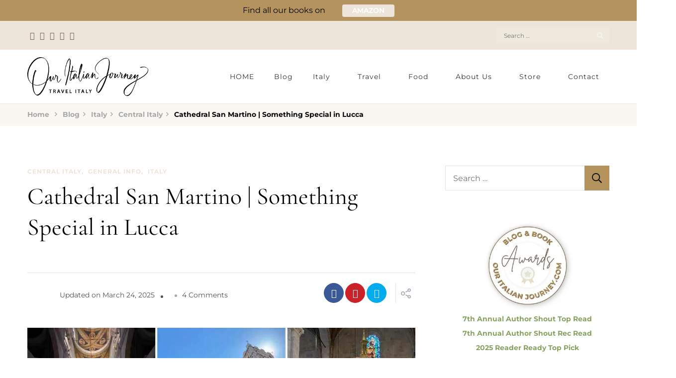

--- FILE ---
content_type: text/html; charset=UTF-8
request_url: https://ouritalianjourney.com/cathedral-san-martino-something-special-in-lucca/
body_size: 63741
content:
<!DOCTYPE html><html lang="en-US" prefix="og: http://ogp.me/ns# article: http://ogp.me/ns/article#"><head itemscope itemtype="http://schema.org/WebSite"><meta charset="UTF-8"><meta name="viewport" content="width=device-width, initial-scale=1"><link rel="profile" href="http://gmpg.org/xfn/11"><link rel="preload" href="https://ouritalianjourney.com/wp-content/fonts/cormorant-garamond/co3YmX5slCNuHLi8bLeY9MK7whWMhyjQEl5fvg-I.woff2" as="font" type="font/woff2" crossorigin><link rel="preload" href="https://ouritalianjourney.com/wp-content/fonts/montserrat/JTUSjIg1_i6t8kCHKm459Wlhyw.woff2" as="font" type="font/woff2" crossorigin><meta name='robots' content='index, follow, max-image-preview:large, max-snippet:-1, max-video-preview:-1' /><title>Cathedral San Martino | Something Special in Lucca |</title><meta name="description" content="Cathedral San Martino is another beautiful church in Italy. Each church has something special - but this one is special, especially to us!" /><link rel="canonical" href="https://ouritalianjourney.com/cathedral-san-martino-something-special-in-lucca/" /><meta property="og:locale" content="en_US" /><meta property="og:type" content="article" /><meta property="og:title" content="Cathedral San Martino | Something Special in Lucca" /><meta property="og:description" content="Cathedral San Martino is another beautiful church in Italy. Each church has something special - but this one is special, especially to us!" /><meta property="og:url" content="https://ouritalianjourney.com/cathedral-san-martino-something-special-in-lucca/" /><meta property="article:publisher" content="http://facebook.com/ouritalianjourney/" /><meta property="article:author" content="Our Italian Journey" /><meta property="article:published_time" content="2021-09-16T11:00:00+00:00" /><meta property="article:modified_time" content="2025-03-24T16:29:13+00:00" /><meta property="og:image" content="https://ouritalianjourney.com/wp-content/uploads/2021/08/rsz__march_21_new_3_feature_image-1.jpg" /><meta property="og:image:width" content="1140" /><meta property="og:image:height" content="900" /><meta property="og:image:type" content="image/jpeg" /><meta name="author" content="imodica" /><meta name="twitter:card" content="summary_large_image" /><meta name="twitter:creator" content="@IleneModica" /><meta name="twitter:site" content="@IleneModica" /><meta name="twitter:label1" content="Written by" /><meta name="twitter:data1" content="imodica" /><meta name="twitter:label2" content="Est. reading time" /><meta name="twitter:data2" content="6 minutes" /> <script type="application/ld+json" class="yoast-schema-graph">{"@context":"https://schema.org","@graph":[{"@type":"Article","@id":"https://ouritalianjourney.com/cathedral-san-martino-something-special-in-lucca/#article","isPartOf":{"@id":"https://ouritalianjourney.com/cathedral-san-martino-something-special-in-lucca/"},"author":{"name":"imodica","@id":"https://ouritalianjourney.com/#/schema/person/eaa685f25a488aa82507ad39f47835e1"},"headline":"Cathedral San Martino | Something Special in Lucca","datePublished":"2021-09-16T11:00:00+00:00","dateModified":"2025-03-24T16:29:13+00:00","mainEntityOfPage":{"@id":"https://ouritalianjourney.com/cathedral-san-martino-something-special-in-lucca/"},"wordCount":659,"commentCount":4,"publisher":{"@id":"https://ouritalianjourney.com/#organization"},"image":{"@id":"https://ouritalianjourney.com/cathedral-san-martino-something-special-in-lucca/#primaryimage"},"thumbnailUrl":"https://ouritalianjourney.com/wp-content/uploads/2021/08/rsz__march_21_new_3_feature_image-1.jpg","keywords":["architecture","art","history","information","Italy","things to do","travel","travel guide","trip planning","Tuscany"],"articleSection":["Central Italy","General Info","Italy"],"inLanguage":"en-US","potentialAction":[{"@type":"CommentAction","name":"Comment","target":["https://ouritalianjourney.com/cathedral-san-martino-something-special-in-lucca/#respond"]}]},{"@type":"WebPage","@id":"https://ouritalianjourney.com/cathedral-san-martino-something-special-in-lucca/","url":"https://ouritalianjourney.com/cathedral-san-martino-something-special-in-lucca/","name":"Cathedral San Martino | Something Special in Lucca |","isPartOf":{"@id":"https://ouritalianjourney.com/#website"},"primaryImageOfPage":{"@id":"https://ouritalianjourney.com/cathedral-san-martino-something-special-in-lucca/#primaryimage"},"image":{"@id":"https://ouritalianjourney.com/cathedral-san-martino-something-special-in-lucca/#primaryimage"},"thumbnailUrl":"https://ouritalianjourney.com/wp-content/uploads/2021/08/rsz__march_21_new_3_feature_image-1.jpg","datePublished":"2021-09-16T11:00:00+00:00","dateModified":"2025-03-24T16:29:13+00:00","description":"Cathedral San Martino is another beautiful church in Italy. Each church has something special - but this one is special, especially to us!","breadcrumb":{"@id":"https://ouritalianjourney.com/cathedral-san-martino-something-special-in-lucca/#breadcrumb"},"inLanguage":"en-US","potentialAction":[{"@type":"ReadAction","target":["https://ouritalianjourney.com/cathedral-san-martino-something-special-in-lucca/"]}]},{"@type":"ImageObject","inLanguage":"en-US","@id":"https://ouritalianjourney.com/cathedral-san-martino-something-special-in-lucca/#primaryimage","url":"https://ouritalianjourney.com/wp-content/uploads/2021/08/rsz__march_21_new_3_feature_image-1.jpg","contentUrl":"https://ouritalianjourney.com/wp-content/uploads/2021/08/rsz__march_21_new_3_feature_image-1.jpg","width":1140,"height":900,"caption":"Cathedral San Martino in Lucca - something special - ouritalianjourney.com"},{"@type":"BreadcrumbList","@id":"https://ouritalianjourney.com/cathedral-san-martino-something-special-in-lucca/#breadcrumb","itemListElement":[{"@type":"ListItem","position":1,"name":"Home","item":"https://ouritalianjourney.com/"},{"@type":"ListItem","position":2,"name":"Blog","item":"https://ouritalianjourney.com/blog/"},{"@type":"ListItem","position":3,"name":"Italy","item":"https://ouritalianjourney.com/category/italy/"},{"@type":"ListItem","position":4,"name":"Cathedral San Martino | Something Special in Lucca"}]},{"@type":"WebSite","@id":"https://ouritalianjourney.com/#website","url":"https://ouritalianjourney.com/","name":"Our Italian Journey","description":"","publisher":{"@id":"https://ouritalianjourney.com/#organization"},"potentialAction":[{"@type":"SearchAction","target":{"@type":"EntryPoint","urlTemplate":"https://ouritalianjourney.com/?s={search_term_string}"},"query-input":{"@type":"PropertyValueSpecification","valueRequired":true,"valueName":"search_term_string"}}],"inLanguage":"en-US"},{"@type":"Organization","@id":"https://ouritalianjourney.com/#organization","name":"Our Italian Journey","url":"https://ouritalianjourney.com/","logo":{"@type":"ImageObject","inLanguage":"en-US","@id":"https://ouritalianjourney.com/#/schema/logo/image/","url":"https://ouritalianjourney.com/wp-content/uploads/2021/08/rsz_sunflower_300x300_updated.jpg","contentUrl":"https://ouritalianjourney.com/wp-content/uploads/2021/08/rsz_sunflower_300x300_updated.jpg","width":300,"height":300,"caption":"Our Italian Journey"},"image":{"@id":"https://ouritalianjourney.com/#/schema/logo/image/"},"sameAs":["http://facebook.com/ouritalianjourney/","https://x.com/IleneModica","https://www.instagram.com/italianjourney/","https://www.youtube.com/channel/UCfe0md6bVa2-JKpufLS_J-g"]},{"@type":"Person","@id":"https://ouritalianjourney.com/#/schema/person/eaa685f25a488aa82507ad39f47835e1","name":"imodica","image":{"@type":"ImageObject","inLanguage":"en-US","@id":"https://ouritalianjourney.com/#/schema/person/image/","url":"https://ouritalianjourney.com/wp-content/litespeed/avatar/f7ff3e3fb43222d45e7cc8c327da4f89.jpg?ver=1769167502","contentUrl":"https://ouritalianjourney.com/wp-content/litespeed/avatar/f7ff3e3fb43222d45e7cc8c327da4f89.jpg?ver=1769167502","caption":"imodica"},"sameAs":["https://ouritalianjourney.com","Our Italian Journey","ItalianJourney","Our Italian Journey with Ilene","https://x.com/IleneModica"]}]}</script> <link rel='dns-prefetch' href='//assets.pinterest.com' /><link rel='dns-prefetch' href='//js.stripe.com' /><link rel='dns-prefetch' href='//scripts.scriptwrapper.com' /><link rel='dns-prefetch' href='//www.googletagmanager.com' /><link rel="alternate" type="application/rss+xml" title=" &raquo; Feed" href="https://ouritalianjourney.com/feed/" /><link rel="alternate" type="application/rss+xml" title=" &raquo; Comments Feed" href="https://ouritalianjourney.com/comments/feed/" /><link rel="alternate" type="application/rss+xml" title=" &raquo; Cathedral San Martino | Something Special in Lucca Comments Feed" href="https://ouritalianjourney.com/cathedral-san-martino-something-special-in-lucca/feed/" /><link rel="alternate" title="oEmbed (JSON)" type="application/json+oembed" href="https://ouritalianjourney.com/wp-json/oembed/1.0/embed?url=https%3A%2F%2Fouritalianjourney.com%2Fcathedral-san-martino-something-special-in-lucca%2F" /><link rel="alternate" title="oEmbed (XML)" type="text/xml+oembed" href="https://ouritalianjourney.com/wp-json/oembed/1.0/embed?url=https%3A%2F%2Fouritalianjourney.com%2Fcathedral-san-martino-something-special-in-lucca%2F&#038;format=xml" /><style id='wp-img-auto-sizes-contain-inline-css' type='text/css'>img:is([sizes=auto i],[sizes^="auto," i]){contain-intrinsic-size:3000px 1500px}
/*# sourceURL=wp-img-auto-sizes-contain-inline-css */</style><style id="litespeed-ccss">:root{--stk-block-margin-bottom:24px;--stk-column-margin:12px;--stk-columns-column-gap:0px;--stk-columns-row-gap:0px;--stk-container-padding:32px;--stk-container-padding-large:64px 80px;--stk-container-padding-small:16px 32px;--stk-container-border-style:none;--stk-container-border-width:1px;--stk-container-border-radius:0px;--stk-container-box-shadow:0px 4px 24px #0000000a;--stk-container-background-color:#fff;--stk-default-container-background-color:#fff;--stk-container-color:#1e1e1e;--stk-block-background-padding:24px;--stk-block-background-border-style:none;--stk-block-background-border-width:1px;--stk-block-background-border-radius:0px;--stk-block-background-box-shadow:none;--stk-block-background-color:#f1f1f1;--stk-image-border-radius:0px;--stk-image-drop-shadow:none;--stk-button-min-height:0px;--stk-button-padding:12px 16px;--stk-button-border-style:none;--stk-button-border-width:1px;--stk-button-ghost-border-width:2px;--stk-button-border-radius:0px;--stk-button-box-shadow:none;--stk-button-icon-size:24px;--stk-button-icon-gap:8px;--stk-button-column-gap:12px;--stk-button-row-gap:12px;--stk-button-background-color:#008de4;--stk-button-text-color:#fff;--stk-default-button-background-color:#008de4;--stk-default-button-text-color:#fff;--stk-icon-button-padding:12px;--stk-icon-list-row-gap:0px;--stk-icon-list-icon-gap:8px;--stk-icon-list-indentation:0px;--stk-icon-size:36px;--stk-icon-color:#a6a6a6;--stk-icon-shape-color:#ddd;--stk-subtitle-size:16px;--stk-subtitle-color:#39414d;--stk-tab-accent-color:#008de4}:root{--stk-block-width-default-detected:900px;--stk-block-width-wide-detected:80vw}@media (-ms-high-contrast:none){::-ms-backdrop{border-radius:9999px!important}}:root{--stk-block-width-default-detected:780px}@media only screen and (max-width:767px){:root{--stk-block-margin-bottom:16px;--stk-column-margin:8px;--stk-container-padding:24px;--stk-container-padding-large:32px 24px;--stk-container-padding-small:8px 24px;--stk-block-background-padding:16px}}:root{--stk--preset--font-size--small:var(--wp--preset--font-size--small);--stk--preset--font-size--medium:var(--wp--preset--font-size--medium);--stk--preset--font-size--large:var(--wp--preset--font-size--large);--stk--preset--font-size--x-large:var(--wp--preset--font-size--x-large);--stk--preset--spacing--20:var(--wp--preset--spacing--20);--stk--preset--spacing--30:var(--wp--preset--spacing--30);--stk--preset--spacing--40:var(--wp--preset--spacing--40);--stk--preset--spacing--50:var(--wp--preset--spacing--50);--stk--preset--spacing--60:var(--wp--preset--spacing--60);--stk--preset--spacing--70:var(--wp--preset--spacing--70);--stk--preset--spacing--80:var(--wp--preset--spacing--80)}body:after{content:url(/wp-content/plugins/instagram-feed/img/sbi-sprite.png);display:none}:root{--wp-block-synced-color:#7a00df;--wp-block-synced-color--rgb:122,0,223;--wp-bound-block-color:var(--wp-block-synced-color);--wp-editor-canvas-background:#ddd;--wp-admin-theme-color:#007cba;--wp-admin-theme-color--rgb:0,124,186;--wp-admin-theme-color-darker-10:#006ba1;--wp-admin-theme-color-darker-10--rgb:0,107,160.5;--wp-admin-theme-color-darker-20:#005a87;--wp-admin-theme-color-darker-20--rgb:0,90,135;--wp-admin-border-width-focus:2px}:root{--wp--preset--font-size--normal:16px;--wp--preset--font-size--huge:42px}.aligncenter{clear:both}.screen-reader-text{border:0;clip-path:inset(50%);height:1px;margin:-1px;overflow:hidden;padding:0;position:absolute;width:1px;word-wrap:normal!important}html :where(img[class*=wp-image-]){height:auto;max-width:100%}:where(figure){margin:0 0 1em}.ugb-columns:not(.ugb-columns--design-plain)>.ugb-inner-block>.ugb-block-content>.ugb-columns__item>:first-child{grid-area:one}.ugb-columns:not(.ugb-columns--design-plain)>.ugb-inner-block>.ugb-block-content>.ugb-columns__item>:nth-child(2){grid-area:two}.ugb-columns:not(.ugb-columns--design-plain)>.ugb-inner-block>.ugb-block-content>.ugb-columns__item>:nth-child(3){grid-area:three}.ugb-columns:not(.ugb-columns--design-plain)>.ugb-inner-block>.ugb-block-content>.ugb-columns__item>:nth-child(4){grid-area:four}.ugb-columns:not(.ugb-columns--design-plain)>.ugb-inner-block>.ugb-block-content>.ugb-columns__item>:nth-child(5){grid-area:five}.ugb-columns:not(.ugb-columns--design-plain)>.ugb-inner-block>.ugb-block-content>.ugb-columns__item>:nth-child(6){grid-area:six}.ugb-columns:not(.ugb-columns--design-plain)>.ugb-inner-block>.ugb-block-content>.ugb-columns__item>:nth-child(7){grid-area:seven}.ugb-columns:not(.ugb-columns--design-plain)>.ugb-inner-block>.ugb-block-content>.ugb-columns__item>:nth-child(8){grid-area:eight}@media screen and (max-width:768px){.ugb-columns>.ugb-inner-block>.ugb-block-content>.ugb-columns__item>.ugb-column{grid-area:inherit!important}.ugb-columns.ugb-columns--design-grid>.ugb-inner-block>.ugb-block-content>.ugb-columns__item>.ugb-column{grid-area:inherit}}@media (-ms-high-contrast:none){::-ms-backdrop{border-radius:9999px!important}}:root{--stk-block-width-default-detected:780px}:root{--content-width:780px}:root{--wp--preset--aspect-ratio--square:1;--wp--preset--aspect-ratio--4-3:4/3;--wp--preset--aspect-ratio--3-4:3/4;--wp--preset--aspect-ratio--3-2:3/2;--wp--preset--aspect-ratio--2-3:2/3;--wp--preset--aspect-ratio--16-9:16/9;--wp--preset--aspect-ratio--9-16:9/16;--wp--preset--color--black:#000000;--wp--preset--color--cyan-bluish-gray:#abb8c3;--wp--preset--color--white:#ffffff;--wp--preset--color--pale-pink:#f78da7;--wp--preset--color--vivid-red:#cf2e2e;--wp--preset--color--luminous-vivid-orange:#ff6900;--wp--preset--color--luminous-vivid-amber:#fcb900;--wp--preset--color--light-green-cyan:#7bdcb5;--wp--preset--color--vivid-green-cyan:#00d084;--wp--preset--color--pale-cyan-blue:#8ed1fc;--wp--preset--color--vivid-cyan-blue:#0693e3;--wp--preset--color--vivid-purple:#9b51e0;--wp--preset--color--primary:var(--primary-color, #b5935e);--wp--preset--color--secondary:var(--secondary-color, #e9d8b4);--wp--preset--color--primary-acc:var(--primary-acc-color, #b7c8a0);--wp--preset--color--secondary-acc:var(--secondary-acc-color, #f7e3a0);--wp--preset--color--body-font:var(--font-color, #3a3a36);--wp--preset--color--heading:var(--heading-color, #000000);--wp--preset--color--site-bg:var(--background-color, ffffff);--wp--preset--gradient--vivid-cyan-blue-to-vivid-purple:linear-gradient(135deg,rgb(6,147,227) 0%,rgb(155,81,224) 100%);--wp--preset--gradient--light-green-cyan-to-vivid-green-cyan:linear-gradient(135deg,rgb(122,220,180) 0%,rgb(0,208,130) 100%);--wp--preset--gradient--luminous-vivid-amber-to-luminous-vivid-orange:linear-gradient(135deg,rgb(252,185,0) 0%,rgb(255,105,0) 100%);--wp--preset--gradient--luminous-vivid-orange-to-vivid-red:linear-gradient(135deg,rgb(255,105,0) 0%,rgb(207,46,46) 100%);--wp--preset--gradient--very-light-gray-to-cyan-bluish-gray:linear-gradient(135deg,rgb(238,238,238) 0%,rgb(169,184,195) 100%);--wp--preset--gradient--cool-to-warm-spectrum:linear-gradient(135deg,rgb(74,234,220) 0%,rgb(151,120,209) 20%,rgb(207,42,186) 40%,rgb(238,44,130) 60%,rgb(251,105,98) 80%,rgb(254,248,76) 100%);--wp--preset--gradient--blush-light-purple:linear-gradient(135deg,rgb(255,206,236) 0%,rgb(152,150,240) 100%);--wp--preset--gradient--blush-bordeaux:linear-gradient(135deg,rgb(254,205,165) 0%,rgb(254,45,45) 50%,rgb(107,0,62) 100%);--wp--preset--gradient--luminous-dusk:linear-gradient(135deg,rgb(255,203,112) 0%,rgb(199,81,192) 50%,rgb(65,88,208) 100%);--wp--preset--gradient--pale-ocean:linear-gradient(135deg,rgb(255,245,203) 0%,rgb(182,227,212) 50%,rgb(51,167,181) 100%);--wp--preset--gradient--electric-grass:linear-gradient(135deg,rgb(202,248,128) 0%,rgb(113,206,126) 100%);--wp--preset--gradient--midnight:linear-gradient(135deg,rgb(2,3,129) 0%,rgb(40,116,252) 100%);--wp--preset--font-size--small:13px;--wp--preset--font-size--medium:20px;--wp--preset--font-size--large:36px;--wp--preset--font-size--x-large:42px;--wp--preset--spacing--20:0.44rem;--wp--preset--spacing--30:0.67rem;--wp--preset--spacing--40:1rem;--wp--preset--spacing--50:1.5rem;--wp--preset--spacing--60:2.25rem;--wp--preset--spacing--70:3.38rem;--wp--preset--spacing--80:5.06rem;--wp--preset--shadow--natural:6px 6px 9px rgba(0, 0, 0, 0.2);--wp--preset--shadow--deep:12px 12px 50px rgba(0, 0, 0, 0.4);--wp--preset--shadow--sharp:6px 6px 0px rgba(0, 0, 0, 0.2);--wp--preset--shadow--outlined:6px 6px 0px -3px rgb(255, 255, 255), 6px 6px rgb(0, 0, 0);--wp--preset--shadow--crisp:6px 6px 0px rgb(0, 0, 0)}:root{--wp-admin-theme-color:#007cba;--wp-admin-theme-color-darker-10:#006ba1;--wp-admin-theme-color-darker-20:#005a87}:root{--wp-admin-theme-color:#007cba;--wp-admin-theme-color-darker-10:#006ba1;--wp-admin-theme-color-darker-20:#005a87}:root{--wp-admin-theme-color:#007cba;--wp-admin-theme-color-darker-10:#006ba1;--wp-admin-theme-color-darker-20:#005a87}:root{--wp-admin-theme-color:#007cba;--wp-admin-theme-color-darker-10:#006ba1;--wp-admin-theme-color-darker-20:#005a87}:root{--wp-admin-theme-color:#007cba;--wp-admin-theme-color-darker-10:#006ba1;--wp-admin-theme-color-darker-20:#005a87}:root{--wp-admin-theme-color:#007cba;--wp-admin-theme-color-darker-10:#006ba1;--wp-admin-theme-color-darker-20:#005a87}:root{--wp-admin-theme-color:#007cba;--wp-admin-theme-color-darker-10:#006ba1;--wp-admin-theme-color-darker-20:#005a87}:root{--wp-admin-theme-color:#007cba;--wp-admin-theme-color-darker-10:#006ba1;--wp-admin-theme-color-darker-20:#005a87}.fab,.fas{display:inline-block;font-variant:normal;-moz-osx-font-smoothing:grayscale;-webkit-font-smoothing:antialiased;font-style:normal}.fab,.fas{text-rendering:auto;line-height:1}.fa-chevron-up:before{content:""}.fa-facebook-f:before{content:""}.fa-instagram:before{content:""}.fa-pinterest:before{content:""}.fa-twitter:before{content:""}.fa-youtube:before{content:""}.fas{font-family:"Font Awesome 5 Free"}.fas{font-weight:900}.wpsc-manual-payment-form-basic-fields div:nth-child(1){grid-area:fname}.wpsc-manual-payment-form-basic-fields div:nth-child(2){grid-area:lname}.wpsc-manual-payment-form-basic-fields div:nth-child(3){grid-area:email}.wpsc-manual-payment-form-basic-fields div:nth-child(4){grid-area:phone}.wpsc-manual-payment-form-address-fields div:nth-child(1){grid-area:street}.wpsc-manual-payment-form-address-fields div:nth-child(2){grid-area:city}.wpsc-manual-payment-form-address-fields div:nth-child(3){grid-area:country}.wpsc-manual-payment-form-address-fields div:nth-child(4){grid-area:state}.wpsc-manual-payment-form-address-fields div:nth-child(5){grid-area:postalcode}html{line-height:1.15;-webkit-text-size-adjust:100%}:root{--primary-color:#e4bfb6;--primary-color-rgb:209, 143, 127;--primary-font:'Montserrat', sans-serif;--font-color:#343434;--font-color-rgb:52, 52, 52;--secondary-font:'Cormorant Garamond', serif;--secondary-color:#d18f7f;--secondary-color-rgb:228, 191, 182;--heading-color-rgb:rgb(17, 17, 17)}body{margin:0}h1{font-size:2em;margin:.67em 0}a{background-color:#fff0}b,strong{font-weight:bolder}img{border-style:none}button,input,textarea{font-family:inherit;font-size:100%;line-height:1.15;margin:0}button,input{overflow:visible}button{text-transform:none}button,[type="submit"]{-webkit-appearance:button}button::-moz-focus-inner,[type="submit"]::-moz-focus-inner{border-style:none;padding:0}button:-moz-focusring,[type="submit"]:-moz-focusring{outline:1px dotted ButtonText}textarea{overflow:auto}[type="search"]{-webkit-appearance:textfield;outline-offset:-2px}[type="search"]::-webkit-search-decoration{-webkit-appearance:none}::-webkit-file-upload-button{-webkit-appearance:button;font:inherit}body,button,input,textarea{color:var(--font-color);font-family:"Montserrat",sans-serif;font-size:18px;line-height:1.65;font-weight:400}h1{clear:both;margin:.5em 0;color:var(--heading-color);font-family:var(--secondary-font)}h1{font-size:2.7223em;line-height:1.49em}p{margin-bottom:1.5em}i{font-style:italic}html{box-sizing:border-box}*,*:before,*:after{box-sizing:inherit}body{background:#fff}ul{margin:0 0 1.5em 3em}ul{list-style:disc}li>ul{margin-bottom:0;margin-left:1.5em}img{height:auto;max-width:100%;vertical-align:top}figure{margin:1em 0}button,input[type="submit"]{border:none;border-radius:0;background:var(--heading-color);color:#fff;font-size:.7778em;line-height:1.5em;padding:15px 35px;min-height:50px;text-transform:uppercase;letter-spacing:1px;white-space:normal}input[type="search"],textarea{color:#222;border:1px solid #E7EAF5;border-radius:0;padding:10px 15px;width:100%;font-size:.7778em;height:50px}textarea{width:100%;height:150px}a{color:#E4BFB6;text-decoration:none}.screen-reader-text{border:0;clip:rect(1px,1px,1px,1px);clip-path:inset(50%);height:1px;margin:-1px;overflow:hidden;padding:0;position:absolute!important;width:1px;word-wrap:normal!important}.aligncenter{clear:both;display:block;margin-left:auto;margin-right:auto}.container:before,.container:after,.site-content:before,.site-content:after{content:"";display:table;table-layout:fixed}.container:after,.site-content:after{clear:both}.widget{margin:0 0 60px 0}.post{margin:0}.updated:not(.published){display:none}.custom-logo-link{display:inline-block}.skip-link,.skip-link:visited{position:absolute;top:-999px;left:20px;background:#f7f7f7;border:1px solid rgb(0 0 0/.1);font-size:.8888em;font-weight:600;padding:10px 20px;color:#000;border-radius:5px;z-index:-1;text-decoration:none}.container{width:min(100%,var(--container-width));margin:0 auto}.responsive-nav{display:none}.top-bar{background:rgba(var(--primary-color-rgb),.08)}.breadcrumb-wrapper{font-size:.7778em;padding:10px 0}.breadcrumb-wrapper a{display:inline-block;color:#a7a7a7}.breadcrumb-wrapper .separator{color:#a7a7a7;display:inline-block;margin:0 7px;vertical-align:middle;width:5px}.breadcrumb-wrapper .current{color:#d18f7f}#crumbs .current a{color:var(--heading-color)}.back-to-top{padding:0;min-height:auto;position:fixed;bottom:0;right:30px;width:40px;height:40px;background:#A5A8B2;text-align:center;line-height:40px;border-radius:100%;color:#fff;font-size:1.1112em;opacity:0;visibility:hidden;z-index:999}.comment-body b.fn span.says{display:none}.comment-respond .comment-reply-title a{display:inline-block;font-size:1em;border-left:2px solid #999;margin-left:10px;padding-left:5px;line-height:1;color:#d18f7f;text-transform:uppercase;font-weight:700;letter-spacing:1px}.comment-respond .comment-form p{margin-top:0;margin-bottom:20px}.comment-form p.comment-notes{display:none}.comment-respond .comment-form p:not(.comment-form-cookies-consent) label{display:none}#primary,#secondary{margin-top:80px;margin-bottom:80px;word-break:break-word}.rightsidebar #primary{float:left;width:calc(100% - 330px);padding-right:60px}#secondary{width:330px;float:left}.sticky-t-bar{position:relative;z-index:99999}.close{background:none;padding:0;min-height:auto;position:absolute;top:10px;right:25px;width:25px;height:25px;z-index:9999}.close::before,.close::after{content:"";background:#000;width:15px;height:2px;position:absolute;top:0;right:0;bottom:0;left:0;margin:auto;-webkit-transform:rotate(45deg);-moz-transform:rotate(45deg);transform:rotate(45deg)}.close::after{-webkit-transform:rotate(-45deg);-moz-transform:rotate(-45deg);transform:rotate(-45deg)}.sticky-bar-content{background:#E4BFB6;text-align:center;font-size:.8888em;color:var(--heading-color)}.sticky-bar-content .container{padding:8px}.sticky-t-bar .btn-readmore{display:inline-block;font-weight:600;margin-left:30px;font-size:.875em;color:#fff;letter-spacing:0;background:#D18F7F;border:none;padding:1px 20px;border-radius:4px}.site-header:not(.header-one){border-bottom:1px solid rgb(0 0 0/.1)}.site-header .second-custom-logo-link,.sticky-header .custom-logo-link{display:none}.header-search{position:relative;min-height:50px;display:flex;align-items:center}.search-form{display:flex;flex:1;flex-wrap:wrap;background:#f5f5f5;border-radius:5px}.search-form label{width:calc(100% - 30px)}.search-form .search-field{height:50px;border:none;background:none;font-size:.8888em;font-weight:400}.search-form .search-submit{width:30px;padding:0;height:50px;border:none;background-color:#fff0;overflow:hidden;background-image:url(data:image/svg+xml;\ utf-8,\ <svg\ xmlns=\"http://www.w3.org/2000/svg\"\ viewBox=\"0\ 0\ 512\ 512\"><path\ fill=\"%23777\"\ d=\"M508.5\ 468.9L387.1\ 347.5c-2.3-2.3-5.3-3.5-8.5-3.5h-13.2c31.5-36.5\ 50.6-84\ 50.6-136C416\ 93.1\ 322.9\ 0\ 208\ 0S0\ 93.1\ 0\ 208s93.1\ 208\ 208\ 208c52\ 0\ 99.5-19.1\ 136-50.6v13.2c0\ 3.2\ 1.3\ 6.2\ 3.5\ 8.5l121.4\ 121.4c4.7\ 4.7\ 12.3\ 4.7\ 17\ 0l22.6-22.6c4.7-4.7\ 4.7-12.3\ 0-17zM208\ 368c-88.4\ 0-160-71.6-160-160S119.6\ 48\ 208\ 48s160\ 71.6\ 160\ 160-71.6\ 160-160\ 160z\"></path></svg>);background-repeat:no-repeat;background-size:20px;background-position:left center;text-indent:50px;white-space:nowrap}.site-header .site-branding:not(.text-image),.sticky-header .site-branding:not(.text-image){flex-direction:column;align-items:flex-start}button.toggle-btn{display:none}.main-navigation ul{margin:0;padding:0;list-style:none}.main-navigation ul li{display:inline-block;font-size:.7778em;letter-spacing:1px;font-weight:400;position:relative}.main-navigation ul li a{display:inline-block;vertical-align:middle;padding:20px;color:#333;position:relative}.main-navigation ul li.menu-item-has-children>a{padding-right:35px}.main-navigation ul li a:after{content:"";background:#e4bfb6;width:50%;height:2px;position:absolute;bottom:0;left:0;right:0;margin:0 auto;opacity:0;visibility:hidden}.main-navigation ul ul{position:absolute;top:100%;left:0;background:#fff;width:220px;box-shadow:0 2px 4px rgb(0 0 0/.1);opacity:0;clip:rect(1px,1px,1px,1px);z-index:999}.main-navigation ul ul ul{top:0;left:100%}.main-navigation ul ul li{font-size:13px;display:block;font-weight:700}.main-navigation ul ul li a{padding-top:15px;padding-bottom:15px;border-bottom:1px solid rgb(228 191 182/.45);display:block}.main-navigation ul ul li:last-child>a{border-bottom:none}.main-navigation ul ul li a:after{display:none}.social-list{margin:0;padding:0;list-style:none}.social-list li{display:inline-block}.social-list li a{display:inline-block;padding:0 5px;font-size:.888em;color:#333}.header-five .header-t{background:#d18f7f;padding:13px 0}.header-five .header-t .container{display:flex;flex:1;flex-wrap:wrap;justify-content:flex-end;align-items:center}.header-five .header-t .header-social{display:flex;flex:auto}.header-five .header-t .header-social .social-list li a{color:#fff}.header-five .header-t .header-search{display:flex;flex:auto;justify-content:flex-end;min-height:auto}.header-five .header-t .search-form{flex:initial;align-items:center;background:rgb(255 255 255/.1);border-radius:0}.header-five .header-t .search-form label{width:calc(100% - 25px)}.header-five .header-t .search-form .search-field{height:32px;color:#fff;font-size:.6666em}.header-five .header-t .search-form .search-submit{height:32px;background-size:13px;min-height:auto;width:25px;background-image:url(data:image/svg+xml;\ utf-8,\ <svg\ xmlns=\"http://www.w3.org/2000/svg\"\ viewBox=\"0\ 0\ 512\ 512\"><path\ fill=\"rgba\(255,255,255,0.5\)\"\ d=\"M505\ 442.7L405.3\ 343c-4.5-4.5-10.6-7-17-7H372c27.6-35.3\ 44-79.7\ 44-128C416\ 93.1\ 322.9\ 0\ 208\ 0S0\ 93.1\ 0\ 208s93.1\ 208\ 208\ 208c48.3\ 0\ 92.7-16.4\ 128-44v16.3c0\ 6.4\ 2.5\ 12.5\ 7\ 17l99.7\ 99.7c9.4\ 9.4\ 24.6\ 9.4\ 33.9\ 0l28.3-28.3c9.4-9.4\ 9.4-24.6.1-34zM208\ 336c-70.7\ 0-128-57.2-128-128\ 0-70.7\ 57.2-128\ 128-128\ 70.7\ 0\ 128\ 57.2\ 128\ 128\ 0\ 70.7-57.2\ 128-128\ 128z\"></path></svg>)}.header-five .header-main{padding:30px 0}.header-five .header-main .container{display:flex;flex:1;flex-wrap:wrap;justify-content:flex-end;align-items:center}.header-five .header-main .site-branding{display:flex;flex:auto;justify-content:flex-start}.header-five .header-main .main-navigation{display:flex;flex:auto;justify-content:flex-end}.header-five .main-navigation ul.nav-menu>li:nth-last-of-type(2) ul{right:0;left:auto}.header-five .main-navigation ul.nav-menu>li:nth-last-of-type(2) ul ul{left:auto;right:100%}.sticky-header{position:fixed;top:0;left:0;right:0;background:#fff;z-index:1;padding:10px 0;box-shadow:0 5px 10px rgb(0 0 0/.1);visibility:hidden;opacity:0;-webkit-transform:translateY(-100%);-moz-transform:translateY(-100%);transform:translateY(-100%)}.sticky-header .container{display:flex;flex:1;flex-wrap:wrap;justify-content:flex-end;align-items:center}.sticky-header .site-branding{display:flex;flex:auto;align-items:center}.sticky-header .main-navigation{display:flex;flex:auto;justify-content:flex-end}.btn-readmore{background:#e4bfb6;color:var(--font-color);font-size:.7778em;letter-spacing:1px;padding:15px 36px;display:inline-block}article figure{margin-top:0;margin-bottom:0}.entry-meta span+span::before{content:"";background:#A5A8B2;width:5px;height:5px;margin:0 10px;border-radius:100%;display:inline-block;vertical-align:middle}span.category a{display:inline-block;vertical-align:middle;margin-right:5px;margin-left:0;color:#d18f7f;text-transform:uppercase}span.category a:last-child{margin-right:10px}span.category a::after{content:","}span.category a:last-child::after{display:none}article .post-thumbnail{position:relative}.widget_search .search-form{background:none}.widget_search .search-form label{width:calc(100% - 50px)}.widget_search .search-form .search-field{border:1px solid rgb(0 0 0/.1);border-right:none}.widget_search .search-form .search-submit{width:50px;background-image:url(data:image/svg+xml;\ utf-8,\ <svg\ xmlns=\"http://www.w3.org/2000/svg\"\ viewBox=\"0\ 0\ 512\ 512\"><path\ fill=\"%23111\"\ d=\"M508.5\ 468.9L387.1\ 347.5c-2.3-2.3-5.3-3.5-8.5-3.5h-13.2c31.5-36.5\ 50.6-84\ 50.6-136C416\ 93.1\ 322.9\ 0\ 208\ 0S0\ 93.1\ 0\ 208s93.1\ 208\ 208\ 208c52\ 0\ 99.5-19.1\ 136-50.6v13.2c0\ 3.2\ 1.3\ 6.2\ 3.5\ 8.5l121.4\ 121.4c4.7\ 4.7\ 12.3\ 4.7\ 17\ 0l22.6-22.6c4.7-4.7\ 4.7-12.3\ 0-17zM208\ 368c-88.4\ 0-160-71.6-160-160S119.6\ 48\ 208\ 48s160\ 71.6\ 160\ 160-71.6\ 160-160\ 160z\"></path></svg>);background-color:#e4bfb6;background-position:center}.single .site-content .page-header .page-title{font-family:"Cormorant Garamond";font-weight:500;line-height:1.3;margin-top:0;margin-bottom:0}.single .page-header span.category{text-transform:uppercase;font-size:.667em;line-height:1.65em;letter-spacing:1px;display:block;margin-bottom:10px}.single .page-header span.category a{color:#fff}.single .page-header .entry-meta{border-top:1px solid rgb(255 255 255/.1);margin-top:60px;padding-top:15px}.single .site-main article .share-icon{display:block;width:50px;height:50px;background:rgb(255 255 255/.8);line-height:60px;text-align:center;vertical-align:middle}.single .site-main article .share-icon>svg{width:22px;height:20px}.single .site-main article .share-icon>svg path{fill:#A5A8B2}.single .site-main article .social-list{display:inline-block;vertical-align:middle}.single .site-main article .social-list li{display:block;margin-bottom:10px}.single .site-main article .social-list li a{display:inline-block;padding:0;color:#fff;background:#e4bfb6;width:50px;text-align:center;height:50px;line-height:50px;border:1px solid #e4bfb6;border-radius:100%;font-size:1em}.single .site-main article .social-list li a[href*="facebook.com"]{background:#3b5998;border:1px solid #3b5998}.single .site-main article .social-list li a[href*="twitter.com"]{background:#00aced;border:1px solid #00aced}.single .site-main article .social-list li a[href*="pinterest.com"]{background:#cb2128;border:1px solid #cd2128}.single .site-main article::before,.single .site-main article::after{content:"";display:table}.single .site-main article::after{clear:both}.single-lay-four .page-header span.category a{color:#d18f7f}.single-lay-four .site-main .page-title{font-size:2.6665em;font-weight:500;line-height:1.25em;margin-top:0;margin-bottom:40px}.single.single-lay-four .page-header .entry-meta{border-top-color:rgb(0 0 0/.1);padding-top:20px;display:flex;flex:1;flex-wrap:wrap;justify-content:flex-end;align-items:center}.single-lay-four .page-header .meta-info-wrap{position:relative;display:flex;flex-wrap:wrap;flex:1;padding-left:65px}.single-lay-four .page-header .meta-info-wrap>span:not(.byline){display:inline-block;margin-right:30px;position:relative;font-size:.7778em}.single-lay-four .page-header .meta-info-wrap>span:not(.byline):last-child{margin-right:0}.single-lay-four .page-header .meta-info-wrap>span:not(.byline):after{content:"";background:var(--font-color);width:5px;height:5px;position:absolute;top:12px;right:-17px;border-radius:100%}.single-lay-four .page-header .meta-info-wrap>span:not(.byline):last-child:after{display:none}.single-lay-four .page-header .meta-info-wrap>span a{color:var(--font-color)}.single-lay-four .page-header .social-share{display:flex;flex:1;justify-content:flex-start;flex-direction:row-reverse}.single.single-lay-four .page-header .share-icon{border-left:1px solid rgb(0 0 0/.1);width:40px;height:40px;line-height:50px;margin-left:15px;padding:0;min-height:auto}.single.single-lay-four .page-header .social-list{display:inline-block;vertical-align:middle}.single.single-lay-four .page-header .social-list li{display:inline-block;vertical-align:middle;margin-right:3px}.single.single-lay-four .page-header .social-list li a{width:40px;height:40px;line-height:40px}.single-lay-four .site-main article .post-thumbnail{margin-top:40px}@media screen and (max-width:1199px){.container{max-width:1000px}.main-navigation ul li a{padding-left:15px;padding-right:15px}}@media screen and (max-width:1024px){.container{width:min(100%,var(--container-width));padding-left:15px;padding-right:15px}.rightsidebar #primary{float:none;width:100%;padding-right:0;padding-left:0}#secondary{float:none;width:100%}button.toggle-btn{display:block;padding:0;width:25px;height:25px;min-height:auto;position:relative;background:none!important}button.toggle-btn .toggle-bar{background:var(--heading-color);width:20px;height:2px;position:absolute;top:0;left:0;right:0;bottom:0;margin:auto}button.toggle-btn .toggle-bar:first-child{top:-12px}button.toggle-btn .toggle-bar:last-child{bottom:-12px}.site-header .main-navigation ul,.sticky-header .main-navigation ul,.header-five .header-t{display:none}.responsive-nav{display:block;position:fixed;top:0;left:0;width:320px;height:100%;z-index:9999999;background:#fff;box-shadow:0 0 10px rgb(0 0 0/.2);overflow-y:auto;overflow-x:hidden;padding:60px 0 40px 0;visibility:hidden;-webkit-transform:translateX(-100%);-moz-transform:translateX(-100%);transform:translateX(-100%)}.responsive-nav .main-navigation button.toggle-btn{position:absolute;top:20px;right:20px}.responsive-nav .main-navigation button.toggle-btn .toggle-bar{background:var(--heading-color);top:0;bottom:0;-webkit-transform:rotate(45deg);-moz-transform:rotate(45deg);transform:rotate(45deg)}.responsive-nav .main-navigation button.toggle-btn .toggle-bar:nth-child(2){display:none}.responsive-nav .main-navigation button.toggle-btn .toggle-bar:last-child{-webkit-transform:rotate(-45deg);-moz-transform:rotate(-45deg);transform:rotate(-45deg)}.responsive-nav .main-navigation .nav-menu{border-top:1px solid rgb(0 0 0/.1);padding-top:10px}.responsive-nav .main-navigation ul li{display:block;font-weight:700}.responsive-nav .main-navigation ul li a{display:block;padding-top:10px;padding-bottom:10px}.responsive-nav .main-navigation ul li a::after{display:none}.responsive-nav .main-navigation ul ul{width:100%;position:static;opacity:1;visibility:visible;background:rgb(0 0 0/.02);box-shadow:none;display:none}.responsive-nav .main-navigation ul ul li a{border-bottom:none}.responsive-nav .search-form-wrap{border-top:1px solid rgb(0 0 0/.1);padding:30px 20px 0 20px}.responsive-nav .search-form{background:none;border-radius:0}.responsive-nav .search-form label{width:calc(100% - 50px)}.responsive-nav .search-form .search-field{border:1px solid rgb(0 0 0/.1);border-right:none;font-size:.7778em}.responsive-nav .search-form .search-submit{width:50px;background-position:center;background-color:#e4bfb6;background-image:url(data:image/svg+xml;\ utf-8,\ <svg\ xmlns=\"http://www.w3.org/2000/svg\"\ viewBox=\"0\ 0\ 512\ 512\"><path\ fill=\"%23111\"\ d=\"M505\ 442.7L405.3\ 343c-4.5-4.5-10.6-7-17-7H372c27.6-35.3\ 44-79.7\ 44-128C416\ 93.1\ 322.9\ 0\ 208\ 0S0\ 93.1\ 0\ 208s93.1\ 208\ 208\ 208c48.3\ 0\ 92.7-16.4\ 128-44v16.3c0\ 6.4\ 2.5\ 12.5\ 7\ 17l99.7\ 99.7c9.4\ 9.4\ 24.6\ 9.4\ 33.9\ 0l28.3-28.3c9.4-9.4\ 9.4-24.6.1-34zM208\ 336c-70.7\ 0-128-57.2-128-128\ 0-70.7\ 57.2-128\ 128-128\ 70.7\ 0\ 128\ 57.2\ 128\ 128\ 0\ 70.7-57.2\ 128-128\ 128z\"></path></svg>)}.responsive-nav .header-social{text-align:center;padding-top:25px}}@media screen and (max-width:767px){.container{width:min(100%,var(--container-width))}.back-to-top{right:10px;bottom:50px}#primary,#secondary{margin-top:60px;margin-bottom:60px}.comment-respond .comment-reply-title a{margin-left:0}.close{left:0;right:0;margin:0 auto;top:5px}.sticky-bar-content{padding-top:40px}.sticky-t-bar .btn-readmore{background:none;padding-left:10px;padding-right:10px;margin-left:0}.single-lay-four .site-main .page-title{font-size:2em}.single.single-lay-four .page-header .entry-meta{flex-direction:column}.single-lay-four .page-header .social-share{margin-top:20px;justify-content:flex-end;width:100%}.single .page-header .entry-meta{margin-top:30px}.single .site-main article .share-icon{display:inline-block;margin-bottom:10px}.single .site-main article .social-list li{display:inline-block;vertical-align:middle;padding:5px;margin:0}.single .site-main article .social-list li a{width:40px;height:40px;line-height:40px}}button:not(.search-toggle,.share-icon,[class*="owl-"],.toggle-btn,.customize-partial-edit-shortcut-button,.back-to-top,.button,.tab-btn,.mfp-arrow,.mfp-close),.widget_search .search-form .search-submit{color:var(--btn-text-initial-color,#343434)!important;background-color:var(--btn-bg-initial-color,#e4bfb6)!important}.breadcrumb-wrapper a,span.category a{font-weight:700}.sticky-t-bar .close{display:none}.header-five .header-main{padding:15px 0}#secondary .aligncenter{margin-bottom:-05px}.header-five .header-t .search-form .search-field{color:#726255}.header-five .header-t .header-social .social-list li a{color:#726255}</style><link rel="preload" data-asynced="1" data-optimized="2" as="style" onload="this.onload=null;this.rel='stylesheet'" href="https://ouritalianjourney.com/wp-content/litespeed/ucss/e4c76c6605ea51c35ecad8c6e19ba190.css?ver=15b28" /><script data-optimized="1" type="litespeed/javascript" data-src="https://ouritalianjourney.com/wp-content/plugins/litespeed-cache/assets/js/css_async.min.js"></script> <style id='wp-block-heading-inline-css' type='text/css'>h1:where(.wp-block-heading).has-background,h2:where(.wp-block-heading).has-background,h3:where(.wp-block-heading).has-background,h4:where(.wp-block-heading).has-background,h5:where(.wp-block-heading).has-background,h6:where(.wp-block-heading).has-background{padding:1.25em 2.375em}h1.has-text-align-left[style*=writing-mode]:where([style*=vertical-lr]),h1.has-text-align-right[style*=writing-mode]:where([style*=vertical-rl]),h2.has-text-align-left[style*=writing-mode]:where([style*=vertical-lr]),h2.has-text-align-right[style*=writing-mode]:where([style*=vertical-rl]),h3.has-text-align-left[style*=writing-mode]:where([style*=vertical-lr]),h3.has-text-align-right[style*=writing-mode]:where([style*=vertical-rl]),h4.has-text-align-left[style*=writing-mode]:where([style*=vertical-lr]),h4.has-text-align-right[style*=writing-mode]:where([style*=vertical-rl]),h5.has-text-align-left[style*=writing-mode]:where([style*=vertical-lr]),h5.has-text-align-right[style*=writing-mode]:where([style*=vertical-rl]),h6.has-text-align-left[style*=writing-mode]:where([style*=vertical-lr]),h6.has-text-align-right[style*=writing-mode]:where([style*=vertical-rl]){rotate:180deg}
/*# sourceURL=https://ouritalianjourney.com/wp-includes/blocks/heading/style.min.css */</style><style id='wp-block-image-inline-css' type='text/css'>.wp-block-image>a,.wp-block-image>figure>a{display:inline-block}.wp-block-image img{box-sizing:border-box;height:auto;max-width:100%;vertical-align:bottom}@media not (prefers-reduced-motion){.wp-block-image img.hide{visibility:hidden}.wp-block-image img.show{animation:show-content-image .4s}}.wp-block-image[style*=border-radius] img,.wp-block-image[style*=border-radius]>a{border-radius:inherit}.wp-block-image.has-custom-border img{box-sizing:border-box}.wp-block-image.aligncenter{text-align:center}.wp-block-image.alignfull>a,.wp-block-image.alignwide>a{width:100%}.wp-block-image.alignfull img,.wp-block-image.alignwide img{height:auto;width:100%}.wp-block-image .aligncenter,.wp-block-image .alignleft,.wp-block-image .alignright,.wp-block-image.aligncenter,.wp-block-image.alignleft,.wp-block-image.alignright{display:table}.wp-block-image .aligncenter>figcaption,.wp-block-image .alignleft>figcaption,.wp-block-image .alignright>figcaption,.wp-block-image.aligncenter>figcaption,.wp-block-image.alignleft>figcaption,.wp-block-image.alignright>figcaption{caption-side:bottom;display:table-caption}.wp-block-image .alignleft{float:left;margin:.5em 1em .5em 0}.wp-block-image .alignright{float:right;margin:.5em 0 .5em 1em}.wp-block-image .aligncenter{margin-left:auto;margin-right:auto}.wp-block-image :where(figcaption){margin-bottom:1em;margin-top:.5em}.wp-block-image.is-style-circle-mask img{border-radius:9999px}@supports ((-webkit-mask-image:none) or (mask-image:none)) or (-webkit-mask-image:none){.wp-block-image.is-style-circle-mask img{border-radius:0;-webkit-mask-image:url('data:image/svg+xml;utf8,<svg viewBox="0 0 100 100" xmlns="http://www.w3.org/2000/svg"><circle cx="50" cy="50" r="50"/></svg>');mask-image:url('data:image/svg+xml;utf8,<svg viewBox="0 0 100 100" xmlns="http://www.w3.org/2000/svg"><circle cx="50" cy="50" r="50"/></svg>');mask-mode:alpha;-webkit-mask-position:center;mask-position:center;-webkit-mask-repeat:no-repeat;mask-repeat:no-repeat;-webkit-mask-size:contain;mask-size:contain}}:root :where(.wp-block-image.is-style-rounded img,.wp-block-image .is-style-rounded img){border-radius:9999px}.wp-block-image figure{margin:0}.wp-lightbox-container{display:flex;flex-direction:column;position:relative}.wp-lightbox-container img{cursor:zoom-in}.wp-lightbox-container img:hover+button{opacity:1}.wp-lightbox-container button{align-items:center;backdrop-filter:blur(16px) saturate(180%);background-color:#5a5a5a40;border:none;border-radius:4px;cursor:zoom-in;display:flex;height:20px;justify-content:center;opacity:0;padding:0;position:absolute;right:16px;text-align:center;top:16px;width:20px;z-index:100}@media not (prefers-reduced-motion){.wp-lightbox-container button{transition:opacity .2s ease}}.wp-lightbox-container button:focus-visible{outline:3px auto #5a5a5a40;outline:3px auto -webkit-focus-ring-color;outline-offset:3px}.wp-lightbox-container button:hover{cursor:pointer;opacity:1}.wp-lightbox-container button:focus{opacity:1}.wp-lightbox-container button:focus,.wp-lightbox-container button:hover,.wp-lightbox-container button:not(:hover):not(:active):not(.has-background){background-color:#5a5a5a40;border:none}.wp-lightbox-overlay{box-sizing:border-box;cursor:zoom-out;height:100vh;left:0;overflow:hidden;position:fixed;top:0;visibility:hidden;width:100%;z-index:100000}.wp-lightbox-overlay .close-button{align-items:center;cursor:pointer;display:flex;justify-content:center;min-height:40px;min-width:40px;padding:0;position:absolute;right:calc(env(safe-area-inset-right) + 16px);top:calc(env(safe-area-inset-top) + 16px);z-index:5000000}.wp-lightbox-overlay .close-button:focus,.wp-lightbox-overlay .close-button:hover,.wp-lightbox-overlay .close-button:not(:hover):not(:active):not(.has-background){background:none;border:none}.wp-lightbox-overlay .lightbox-image-container{height:var(--wp--lightbox-container-height);left:50%;overflow:hidden;position:absolute;top:50%;transform:translate(-50%,-50%);transform-origin:top left;width:var(--wp--lightbox-container-width);z-index:9999999999}.wp-lightbox-overlay .wp-block-image{align-items:center;box-sizing:border-box;display:flex;height:100%;justify-content:center;margin:0;position:relative;transform-origin:0 0;width:100%;z-index:3000000}.wp-lightbox-overlay .wp-block-image img{height:var(--wp--lightbox-image-height);min-height:var(--wp--lightbox-image-height);min-width:var(--wp--lightbox-image-width);width:var(--wp--lightbox-image-width)}.wp-lightbox-overlay .wp-block-image figcaption{display:none}.wp-lightbox-overlay button{background:none;border:none}.wp-lightbox-overlay .scrim{background-color:#fff;height:100%;opacity:.9;position:absolute;width:100%;z-index:2000000}.wp-lightbox-overlay.active{visibility:visible}@media not (prefers-reduced-motion){.wp-lightbox-overlay.active{animation:turn-on-visibility .25s both}.wp-lightbox-overlay.active img{animation:turn-on-visibility .35s both}.wp-lightbox-overlay.show-closing-animation:not(.active){animation:turn-off-visibility .35s both}.wp-lightbox-overlay.show-closing-animation:not(.active) img{animation:turn-off-visibility .25s both}.wp-lightbox-overlay.zoom.active{animation:none;opacity:1;visibility:visible}.wp-lightbox-overlay.zoom.active .lightbox-image-container{animation:lightbox-zoom-in .4s}.wp-lightbox-overlay.zoom.active .lightbox-image-container img{animation:none}.wp-lightbox-overlay.zoom.active .scrim{animation:turn-on-visibility .4s forwards}.wp-lightbox-overlay.zoom.show-closing-animation:not(.active){animation:none}.wp-lightbox-overlay.zoom.show-closing-animation:not(.active) .lightbox-image-container{animation:lightbox-zoom-out .4s}.wp-lightbox-overlay.zoom.show-closing-animation:not(.active) .lightbox-image-container img{animation:none}.wp-lightbox-overlay.zoom.show-closing-animation:not(.active) .scrim{animation:turn-off-visibility .4s forwards}}@keyframes show-content-image{0%{visibility:hidden}99%{visibility:hidden}to{visibility:visible}}@keyframes turn-on-visibility{0%{opacity:0}to{opacity:1}}@keyframes turn-off-visibility{0%{opacity:1;visibility:visible}99%{opacity:0;visibility:visible}to{opacity:0;visibility:hidden}}@keyframes lightbox-zoom-in{0%{transform:translate(calc((-100vw + var(--wp--lightbox-scrollbar-width))/2 + var(--wp--lightbox-initial-left-position)),calc(-50vh + var(--wp--lightbox-initial-top-position))) scale(var(--wp--lightbox-scale))}to{transform:translate(-50%,-50%) scale(1)}}@keyframes lightbox-zoom-out{0%{transform:translate(-50%,-50%) scale(1);visibility:visible}99%{visibility:visible}to{transform:translate(calc((-100vw + var(--wp--lightbox-scrollbar-width))/2 + var(--wp--lightbox-initial-left-position)),calc(-50vh + var(--wp--lightbox-initial-top-position))) scale(var(--wp--lightbox-scale));visibility:hidden}}
/*# sourceURL=https://ouritalianjourney.com/wp-includes/blocks/image/style.min.css */</style><style id='wp-block-media-text-inline-css' type='text/css'>.wp-block-media-text{box-sizing:border-box;
  /*!rtl:begin:ignore*/direction:ltr;
  /*!rtl:end:ignore*/display:grid;grid-template-columns:50% 1fr;grid-template-rows:auto}.wp-block-media-text.has-media-on-the-right{grid-template-columns:1fr 50%}.wp-block-media-text.is-vertically-aligned-top>.wp-block-media-text__content,.wp-block-media-text.is-vertically-aligned-top>.wp-block-media-text__media{align-self:start}.wp-block-media-text.is-vertically-aligned-center>.wp-block-media-text__content,.wp-block-media-text.is-vertically-aligned-center>.wp-block-media-text__media,.wp-block-media-text>.wp-block-media-text__content,.wp-block-media-text>.wp-block-media-text__media{align-self:center}.wp-block-media-text.is-vertically-aligned-bottom>.wp-block-media-text__content,.wp-block-media-text.is-vertically-aligned-bottom>.wp-block-media-text__media{align-self:end}.wp-block-media-text>.wp-block-media-text__media{
  /*!rtl:begin:ignore*/grid-column:1;grid-row:1;
  /*!rtl:end:ignore*/margin:0}.wp-block-media-text>.wp-block-media-text__content{direction:ltr;
  /*!rtl:begin:ignore*/grid-column:2;grid-row:1;
  /*!rtl:end:ignore*/padding:0 8%;word-break:break-word}.wp-block-media-text.has-media-on-the-right>.wp-block-media-text__media{
  /*!rtl:begin:ignore*/grid-column:2;grid-row:1
  /*!rtl:end:ignore*/}.wp-block-media-text.has-media-on-the-right>.wp-block-media-text__content{
  /*!rtl:begin:ignore*/grid-column:1;grid-row:1
  /*!rtl:end:ignore*/}.wp-block-media-text__media a{display:block}.wp-block-media-text__media img,.wp-block-media-text__media video{height:auto;max-width:unset;vertical-align:middle;width:100%}.wp-block-media-text.is-image-fill>.wp-block-media-text__media{background-size:cover;height:100%;min-height:250px}.wp-block-media-text.is-image-fill>.wp-block-media-text__media>a{display:block;height:100%}.wp-block-media-text.is-image-fill>.wp-block-media-text__media img{height:1px;margin:-1px;overflow:hidden;padding:0;position:absolute;width:1px;clip:rect(0,0,0,0);border:0}.wp-block-media-text.is-image-fill-element>.wp-block-media-text__media{height:100%;min-height:250px}.wp-block-media-text.is-image-fill-element>.wp-block-media-text__media>a{display:block;height:100%}.wp-block-media-text.is-image-fill-element>.wp-block-media-text__media img{height:100%;object-fit:cover;width:100%}@media (max-width:600px){.wp-block-media-text.is-stacked-on-mobile{grid-template-columns:100%!important}.wp-block-media-text.is-stacked-on-mobile>.wp-block-media-text__media{grid-column:1;grid-row:1}.wp-block-media-text.is-stacked-on-mobile>.wp-block-media-text__content{grid-column:1;grid-row:2}}
/*# sourceURL=https://ouritalianjourney.com/wp-includes/blocks/media-text/style.min.css */</style><style id='wp-block-paragraph-inline-css' type='text/css'>.is-small-text{font-size:.875em}.is-regular-text{font-size:1em}.is-large-text{font-size:2.25em}.is-larger-text{font-size:3em}.has-drop-cap:not(:focus):first-letter{float:left;font-size:8.4em;font-style:normal;font-weight:100;line-height:.68;margin:.05em .1em 0 0;text-transform:uppercase}body.rtl .has-drop-cap:not(:focus):first-letter{float:none;margin-left:.1em}p.has-drop-cap.has-background{overflow:hidden}:root :where(p.has-background){padding:1.25em 2.375em}:where(p.has-text-color:not(.has-link-color)) a{color:inherit}p.has-text-align-left[style*="writing-mode:vertical-lr"],p.has-text-align-right[style*="writing-mode:vertical-rl"]{rotate:180deg}
/*# sourceURL=https://ouritalianjourney.com/wp-includes/blocks/paragraph/style.min.css */</style><style id='wp-block-spacer-inline-css' type='text/css'>.wp-block-spacer{clear:both}
/*# sourceURL=https://ouritalianjourney.com/wp-includes/blocks/spacer/style.min.css */</style><style id='ugb-style-css-v2-inline-css' type='text/css'>:root {--stk-block-width-default-detected: 780px;}
:root {
			--content-width: 780px;
		}
/*# sourceURL=ugb-style-css-v2-inline-css */</style><style id='global-styles-inline-css' type='text/css'>:root{--wp--preset--aspect-ratio--square: 1;--wp--preset--aspect-ratio--4-3: 4/3;--wp--preset--aspect-ratio--3-4: 3/4;--wp--preset--aspect-ratio--3-2: 3/2;--wp--preset--aspect-ratio--2-3: 2/3;--wp--preset--aspect-ratio--16-9: 16/9;--wp--preset--aspect-ratio--9-16: 9/16;--wp--preset--color--black: #000000;--wp--preset--color--cyan-bluish-gray: #abb8c3;--wp--preset--color--white: #ffffff;--wp--preset--color--pale-pink: #f78da7;--wp--preset--color--vivid-red: #cf2e2e;--wp--preset--color--luminous-vivid-orange: #ff6900;--wp--preset--color--luminous-vivid-amber: #fcb900;--wp--preset--color--light-green-cyan: #7bdcb5;--wp--preset--color--vivid-green-cyan: #00d084;--wp--preset--color--pale-cyan-blue: #8ed1fc;--wp--preset--color--vivid-cyan-blue: #0693e3;--wp--preset--color--vivid-purple: #9b51e0;--wp--preset--color--primary: var(--primary-color, #b5935e);--wp--preset--color--secondary: var(--secondary-color, #ede5d9);--wp--preset--color--primary-acc: var(--primary-acc-color, #b7c8a0);--wp--preset--color--secondary-acc: var(--secondary-acc-color, #f7e3a0);--wp--preset--color--body-font: var(--font-color, #57504c);--wp--preset--color--heading: var(--heading-color, #000000);--wp--preset--color--site-bg: var(--background-color, ffffff);--wp--preset--gradient--vivid-cyan-blue-to-vivid-purple: linear-gradient(135deg,rgb(6,147,227) 0%,rgb(155,81,224) 100%);--wp--preset--gradient--light-green-cyan-to-vivid-green-cyan: linear-gradient(135deg,rgb(122,220,180) 0%,rgb(0,208,130) 100%);--wp--preset--gradient--luminous-vivid-amber-to-luminous-vivid-orange: linear-gradient(135deg,rgb(252,185,0) 0%,rgb(255,105,0) 100%);--wp--preset--gradient--luminous-vivid-orange-to-vivid-red: linear-gradient(135deg,rgb(255,105,0) 0%,rgb(207,46,46) 100%);--wp--preset--gradient--very-light-gray-to-cyan-bluish-gray: linear-gradient(135deg,rgb(238,238,238) 0%,rgb(169,184,195) 100%);--wp--preset--gradient--cool-to-warm-spectrum: linear-gradient(135deg,rgb(74,234,220) 0%,rgb(151,120,209) 20%,rgb(207,42,186) 40%,rgb(238,44,130) 60%,rgb(251,105,98) 80%,rgb(254,248,76) 100%);--wp--preset--gradient--blush-light-purple: linear-gradient(135deg,rgb(255,206,236) 0%,rgb(152,150,240) 100%);--wp--preset--gradient--blush-bordeaux: linear-gradient(135deg,rgb(254,205,165) 0%,rgb(254,45,45) 50%,rgb(107,0,62) 100%);--wp--preset--gradient--luminous-dusk: linear-gradient(135deg,rgb(255,203,112) 0%,rgb(199,81,192) 50%,rgb(65,88,208) 100%);--wp--preset--gradient--pale-ocean: linear-gradient(135deg,rgb(255,245,203) 0%,rgb(182,227,212) 50%,rgb(51,167,181) 100%);--wp--preset--gradient--electric-grass: linear-gradient(135deg,rgb(202,248,128) 0%,rgb(113,206,126) 100%);--wp--preset--gradient--midnight: linear-gradient(135deg,rgb(2,3,129) 0%,rgb(40,116,252) 100%);--wp--preset--font-size--small: 13px;--wp--preset--font-size--medium: 20px;--wp--preset--font-size--large: 36px;--wp--preset--font-size--x-large: 42px;--wp--preset--spacing--20: 0.44rem;--wp--preset--spacing--30: 0.67rem;--wp--preset--spacing--40: 1rem;--wp--preset--spacing--50: 1.5rem;--wp--preset--spacing--60: 2.25rem;--wp--preset--spacing--70: 3.38rem;--wp--preset--spacing--80: 5.06rem;--wp--preset--shadow--natural: 6px 6px 9px rgba(0, 0, 0, 0.2);--wp--preset--shadow--deep: 12px 12px 50px rgba(0, 0, 0, 0.4);--wp--preset--shadow--sharp: 6px 6px 0px rgba(0, 0, 0, 0.2);--wp--preset--shadow--outlined: 6px 6px 0px -3px rgb(255, 255, 255), 6px 6px rgb(0, 0, 0);--wp--preset--shadow--crisp: 6px 6px 0px rgb(0, 0, 0);}:where(.is-layout-flex){gap: 0.5em;}:where(.is-layout-grid){gap: 0.5em;}body .is-layout-flex{display: flex;}.is-layout-flex{flex-wrap: wrap;align-items: center;}.is-layout-flex > :is(*, div){margin: 0;}body .is-layout-grid{display: grid;}.is-layout-grid > :is(*, div){margin: 0;}:where(.wp-block-columns.is-layout-flex){gap: 2em;}:where(.wp-block-columns.is-layout-grid){gap: 2em;}:where(.wp-block-post-template.is-layout-flex){gap: 1.25em;}:where(.wp-block-post-template.is-layout-grid){gap: 1.25em;}.has-black-color{color: var(--wp--preset--color--black) !important;}.has-cyan-bluish-gray-color{color: var(--wp--preset--color--cyan-bluish-gray) !important;}.has-white-color{color: var(--wp--preset--color--white) !important;}.has-pale-pink-color{color: var(--wp--preset--color--pale-pink) !important;}.has-vivid-red-color{color: var(--wp--preset--color--vivid-red) !important;}.has-luminous-vivid-orange-color{color: var(--wp--preset--color--luminous-vivid-orange) !important;}.has-luminous-vivid-amber-color{color: var(--wp--preset--color--luminous-vivid-amber) !important;}.has-light-green-cyan-color{color: var(--wp--preset--color--light-green-cyan) !important;}.has-vivid-green-cyan-color{color: var(--wp--preset--color--vivid-green-cyan) !important;}.has-pale-cyan-blue-color{color: var(--wp--preset--color--pale-cyan-blue) !important;}.has-vivid-cyan-blue-color{color: var(--wp--preset--color--vivid-cyan-blue) !important;}.has-vivid-purple-color{color: var(--wp--preset--color--vivid-purple) !important;}.has-black-background-color{background-color: var(--wp--preset--color--black) !important;}.has-cyan-bluish-gray-background-color{background-color: var(--wp--preset--color--cyan-bluish-gray) !important;}.has-white-background-color{background-color: var(--wp--preset--color--white) !important;}.has-pale-pink-background-color{background-color: var(--wp--preset--color--pale-pink) !important;}.has-vivid-red-background-color{background-color: var(--wp--preset--color--vivid-red) !important;}.has-luminous-vivid-orange-background-color{background-color: var(--wp--preset--color--luminous-vivid-orange) !important;}.has-luminous-vivid-amber-background-color{background-color: var(--wp--preset--color--luminous-vivid-amber) !important;}.has-light-green-cyan-background-color{background-color: var(--wp--preset--color--light-green-cyan) !important;}.has-vivid-green-cyan-background-color{background-color: var(--wp--preset--color--vivid-green-cyan) !important;}.has-pale-cyan-blue-background-color{background-color: var(--wp--preset--color--pale-cyan-blue) !important;}.has-vivid-cyan-blue-background-color{background-color: var(--wp--preset--color--vivid-cyan-blue) !important;}.has-vivid-purple-background-color{background-color: var(--wp--preset--color--vivid-purple) !important;}.has-black-border-color{border-color: var(--wp--preset--color--black) !important;}.has-cyan-bluish-gray-border-color{border-color: var(--wp--preset--color--cyan-bluish-gray) !important;}.has-white-border-color{border-color: var(--wp--preset--color--white) !important;}.has-pale-pink-border-color{border-color: var(--wp--preset--color--pale-pink) !important;}.has-vivid-red-border-color{border-color: var(--wp--preset--color--vivid-red) !important;}.has-luminous-vivid-orange-border-color{border-color: var(--wp--preset--color--luminous-vivid-orange) !important;}.has-luminous-vivid-amber-border-color{border-color: var(--wp--preset--color--luminous-vivid-amber) !important;}.has-light-green-cyan-border-color{border-color: var(--wp--preset--color--light-green-cyan) !important;}.has-vivid-green-cyan-border-color{border-color: var(--wp--preset--color--vivid-green-cyan) !important;}.has-pale-cyan-blue-border-color{border-color: var(--wp--preset--color--pale-cyan-blue) !important;}.has-vivid-cyan-blue-border-color{border-color: var(--wp--preset--color--vivid-cyan-blue) !important;}.has-vivid-purple-border-color{border-color: var(--wp--preset--color--vivid-purple) !important;}.has-vivid-cyan-blue-to-vivid-purple-gradient-background{background: var(--wp--preset--gradient--vivid-cyan-blue-to-vivid-purple) !important;}.has-light-green-cyan-to-vivid-green-cyan-gradient-background{background: var(--wp--preset--gradient--light-green-cyan-to-vivid-green-cyan) !important;}.has-luminous-vivid-amber-to-luminous-vivid-orange-gradient-background{background: var(--wp--preset--gradient--luminous-vivid-amber-to-luminous-vivid-orange) !important;}.has-luminous-vivid-orange-to-vivid-red-gradient-background{background: var(--wp--preset--gradient--luminous-vivid-orange-to-vivid-red) !important;}.has-very-light-gray-to-cyan-bluish-gray-gradient-background{background: var(--wp--preset--gradient--very-light-gray-to-cyan-bluish-gray) !important;}.has-cool-to-warm-spectrum-gradient-background{background: var(--wp--preset--gradient--cool-to-warm-spectrum) !important;}.has-blush-light-purple-gradient-background{background: var(--wp--preset--gradient--blush-light-purple) !important;}.has-blush-bordeaux-gradient-background{background: var(--wp--preset--gradient--blush-bordeaux) !important;}.has-luminous-dusk-gradient-background{background: var(--wp--preset--gradient--luminous-dusk) !important;}.has-pale-ocean-gradient-background{background: var(--wp--preset--gradient--pale-ocean) !important;}.has-electric-grass-gradient-background{background: var(--wp--preset--gradient--electric-grass) !important;}.has-midnight-gradient-background{background: var(--wp--preset--gradient--midnight) !important;}.has-small-font-size{font-size: var(--wp--preset--font-size--small) !important;}.has-medium-font-size{font-size: var(--wp--preset--font-size--medium) !important;}.has-large-font-size{font-size: var(--wp--preset--font-size--large) !important;}.has-x-large-font-size{font-size: var(--wp--preset--font-size--x-large) !important;}
/*# sourceURL=global-styles-inline-css */</style><style id='classic-theme-styles-inline-css' type='text/css'>/*! This file is auto-generated */
.wp-block-button__link{color:#fff;background-color:#32373c;border-radius:9999px;box-shadow:none;text-decoration:none;padding:calc(.667em + 2px) calc(1.333em + 2px);font-size:1.125em}.wp-block-file__button{background:#32373c;color:#fff;text-decoration:none}
/*# sourceURL=/wp-includes/css/classic-themes.min.css */</style> <script type="litespeed/javascript" data-src="https://ouritalianjourney.com/wp-includes/js/jquery/jquery.min.js" id="jquery-core-js"></script> <script type="text/javascript" async="async" fetchpriority="high" data-noptimize="1" data-cfasync="false" src="https://scripts.scriptwrapper.com/tags/4f595280-22c4-49ac-91d3-f96baa9c6fe1.js" id="mv-script-wrapper-js"></script> 
 <script type="litespeed/javascript" data-src="https://www.googletagmanager.com/gtag/js?id=G-4P52ZB73WZ" id="google_gtagjs-js"></script> <script id="google_gtagjs-js-after" type="litespeed/javascript">window.dataLayer=window.dataLayer||[];function gtag(){dataLayer.push(arguments)}
gtag("set","linker",{"domains":["ouritalianjourney.com"]});gtag("js",new Date());gtag("set","developer_id.dZTNiMT",!0);gtag("config","G-4P52ZB73WZ")</script> <link rel="https://api.w.org/" href="https://ouritalianjourney.com/wp-json/" /><link rel="alternate" title="JSON" type="application/json" href="https://ouritalianjourney.com/wp-json/wp/v2/posts/15428" /><link rel="EditURI" type="application/rsd+xml" title="RSD" href="https://ouritalianjourney.com/xmlrpc.php?rsd" /><meta name="generator" content="WordPress 6.9" /><link rel='shortlink' href='https://ouritalianjourney.com/?p=15428' /><meta name="generator" content="Site Kit by Google 1.171.0" /><link rel="icon" type="image/png" sizes="16x16" href="/favicon-16x16.png"> <script type="litespeed/javascript" data-src="https://www.googletagmanager.com/gtag/js?id=UA-68933100-1"></script> <script type="litespeed/javascript">window.dataLayer=window.dataLayer||[];function gtag(){dataLayer.push(arguments)}
gtag('js',new Date());gtag('config','UA-68933100-1')</script> <script type="litespeed/javascript">(function(s,t,a,y,twenty,two){s.Stay22=s.Stay22||{};s.Stay22.params={aid:"ilenemodica",};twenty=t.createElement(a);two=t.getElementsByTagName(a)[0];twenty.async=1;twenty.src=y;two.parentNode.insertBefore(twenty,two)})(window,document,"script","https://scripts.stay22.com/letmeallez.js")</script>  <script type="litespeed/javascript">function ReadForm(obj1,tst){var i,j,pos;val_total="";val_combo="";for(i=0;i<obj1.length;i++){obj=obj1.elements[i];if(obj.type=="select-one"){if(obj.name=="quantity"||obj.name=="amount")continue;pos=obj.selectedIndex;const selected_option=obj.options[pos];val=selected_option?.value;if(selected_option?.getAttribute("data-display-text")){val=selected_option?.getAttribute("data-display-text")}
val_combo=val_combo+" ("+val+")"}}
val_total=obj1.product_tmp.value+val_combo;obj1.wspsc_product.value=val_total}</script> <link rel="pingback" href="https://ouritalianjourney.com/xmlrpc.php"> <script type="litespeed/javascript" data-src="https://www.googletagmanager.com/gtag/js?id=G-4P52ZB73WZ"></script> <script type="litespeed/javascript">window.dataLayer=window.dataLayer||[];function gtag(){dataLayer.push(arguments)}
gtag('js',new Date());gtag('config','G-4P52ZB73WZ')</script><meta property="og:title" content="Cathedral San Martino | Something Special in Lucca" /><meta property="og:type" content="article" /><meta property="og:image" content="https://ouritalianjourney.com/wp-content/uploads/2021/08/rsz__march_21_new_3_feature_image-1.jpg" /><meta property="og:image" content="https://ouritalianjourney.com/wp-content/uploads/2021/08/rsz_san_martino_lucca_2.jpg" /><meta property="og:image" content="https://ouritalianjourney.com/wp-content/uploads/2021/08/rsz_img_2789.jpg" /><meta property="og:url" content="https://ouritalianjourney.com/cathedral-san-martino-something-special-in-lucca/" /><meta property="og:description" content="San Martino We&#039;ve visited San Martino several times, but each time Gary and I notice more and more. Isn&#039;t that the way it usually happens? The first time you go into a museum or church, you usually pick up the &hellip; " /><meta property="og:locale" content="en_US" /><meta name="twitter:card" content="summary_large_image" /><meta property="article:tag" content="architecture" /><meta property="article:tag" content="art" /><meta property="article:tag" content="history" /><meta property="article:tag" content="information" /><meta property="article:tag" content="Italy" /><meta property="article:tag" content="things to do" /><meta property="article:tag" content="travel" /><meta property="article:tag" content="travel guide" /><meta property="article:tag" content="trip planning" /><meta property="article:tag" content="Tuscany" /><meta property="article:section" content="Central Italy" /><meta property="article:published_time" content="2021-09-16T04:00:00+02:00" /><meta property="article:modified_time" content="2025-03-24T17:29:13+01:00" /><meta property="article:author" content="https://ouritalianjourney.com/author/imodica/" /><meta name="google-site-verification" content="yaw-Fuh8T5mJh1_99Nt0iJy_d2NlTNyabS649UQdbiM"><meta name="google-adsense-platform-account" content="ca-host-pub-2644536267352236"><meta name="google-adsense-platform-domain" content="sitekit.withgoogle.com">
<style type="text/css">.gold-message {
    color: #ffffff;
    padding-top: 5px;
    padding-right: 15px;
    padding-bottom: 5px;
    padding-left: 15px;
    font-size: 15px;
    font-style: normal;
    font-weight: normal;
    line-height: 25px;
    text-align: center;
    text-shadow: none;
}.cream-message {
    color: #000000;
    padding-top: 5px;
    padding-right: 15px;
    padding-bottom: 5px;
    padding-left: 15px;
    font-size: 15px;
    line-height: 30px;
    text-align: center;
    text-shadow: none;
}.yellow-message {
    color: #000000;
    padding-top: 5px;
    padding-right: 15px;
    padding-bottom: 5px;
    padding-left: 15px;
    font-size: 15px;
    font-style: normal;
    font-weight: normal;
    line-height: 25px;
    text-align: center;
    text-shadow: none;
}.brown-message {
    color: #ffffff;
    padding-top: 5px;
    padding-right: 15px;
    padding-bottom: 5px;
    padding-left: 15px;
    font-size: 20px;
    font-style: normal;
    font-weight: normal;
    line-height: 25px;
    text-align: center;
    text-shadow: none;
}.Espresso {
    background-color: #57504c;
    color: #ffffff;
    padding-top: 5px;
    padding-right: 15px;
    padding-bottom: 5px;
    padding-left: 15px;
    font-size: 15px;
    font-style: normal;
    font-weight: normal;
    line-height: 25px;
}.right-block {
    color: #8b8e97;
    padding-top: 10px;
    padding-right: 15px;
    padding-bottom: 10px;
    padding-left: 15px;
    font-size: 15px;
    font-style: normal;
    font-weight: normal;
    line-height: 25px;
    float: right;
}.blockquotes {
    color: #ffffff;
    padding-top: 10px;
    padding-right: 15px;
    padding-bottom: 10px;
    padding-left: 15px;
    font-size: 18px;
    font-style: italic;
    font-weight: normal;
    line-height: 26px;
    width: 60%;
    float: left;
}.new-class-95959 {
    color: #ffffff;
    padding-top: 5px;
    padding-right: 15px;
    padding-bottom: 5px;
    padding-left: 15px;
    font-size: 15px;
    font-style: normal;
    font-weight: normal;
    line-height: 25px;
    text-align: left;
    text-shadow: none;
}.new-class-991084 {
    color: #000000;
    padding-top: 5px;
    padding-right: 15px;
    padding-bottom: 5px;
    padding-left: 15px;
    font-size: 15px;
    font-style: normal;
    font-weight: normal;
    line-height: 25px;
    text-align: left;
    text-shadow: none;
}.new-class-641155 {
    color: #000000;
    padding-top: 5px;
    padding-right: 15px;
    padding-bottom: 5px;
    padding-left: 15px;
    font-size: 15px;
    font-style: normal;
    font-weight: normal;
    line-height: 25px;
    text-align: left;
    text-shadow: none;
}</style><link rel="icon" href="https://ouritalianjourney.com/wp-content/uploads/2021/08/cropped-New-sunflower-square-32x32.png" sizes="32x32" /><link rel="icon" href="https://ouritalianjourney.com/wp-content/uploads/2021/08/cropped-New-sunflower-square-192x192.png" sizes="192x192" /><link rel="apple-touch-icon" href="https://ouritalianjourney.com/wp-content/uploads/2021/08/cropped-New-sunflower-square-180x180.png" /><meta name="msapplication-TileImage" content="https://ouritalianjourney.com/wp-content/uploads/2021/08/cropped-New-sunflower-square-270x270.png" /><style type='text/css' media='all'>:root {
		--primary-color: #b5935e;
		--primary-color-rgb: 181, 147, 94;
		--primary-font: Montserrat;
		--secondary-font: Cormorant Garamond;
		--secondary-color: #ede5d9;
		--secondary-color-rgb: 237, 229, 217;
		--primary-acc-color: #b7c8a0;
		--secondary-acc-color: #f7e3a0;
		--font-color: #57504c;
		--font-color-rgb: 87, 80, 76;
		--heading-color: #000000;
		--heading-color-rgb: 0, 0, 0;
		--container-width  : 1170px;
	}

	@media (min-width: 767px) and (max-width: 1024px){
		:root{
			--container-width  : 768px;
		}
	}

	@media (max-width: 767px){
		:root{
			--container-width  : 420px;
		}
	}

    .content-newsletter .blossomthemes-email-newsletter-wrapper.bg-img:after,
    .widget_blossomthemes_email_newsletter_widget .blossomthemes-email-newsletter-wrapper:after{
        background: rgba(181, 147, 94, 0.8);    }
    
    /*Typography*/

    body,
    button,
    input,
    select,
    optgroup,
    textarea{
        font-family : Montserrat;
        font-size   : 18px;        
    }
    
        
    .sticky-bar-content {
        background: #b5935e;
        color: #000000;
    }

    .sticky-t-bar:not(.active) .close {
        background: #b5935e;
    }

    .site-title{
        font-size   : 79px;
        font-family : Montserrat;
        font-weight : 800;
        font-style  : normal;
    }
    
    .site-title a, 
    .header-one .site-title a{
		color: #000000;
	}

	.custom-logo-link img{
	    width: 243px;
	    max-width: 100%;
	}

	.second-custom-logo-link img {
		width: 243px;
	    max-width: 100%;
	}

	.about-section .btn-readmore, 
	.single .content-area .single-travel-essential .section-title, 
	#secondary .widget_blossomtheme_companion_cta_widget .text-holder p, 
	.site-footer .widget_blossomtheme_companion_cta_widget .text-holder p {
		font-family : Montserrat;
	}

	section[class*="-section"] .widget .widget-title, 
	.section-title, 
	.banner .banner-caption .entry-title, 
	.slider-two .item .entry-header .entry-title, 
	.slider-three .item .entry-header .entry-title, 
	.slider-four .item .entry-header .entry-title, 
	.slider-five .item-wrap .entry-header .entry-title, 
	.trending-section .widget ul li .entry-header .entry-title, 
	.about-section .widget .widget-title, 
	.trending-stories-section article .entry-title,  
	.newsletter-section .blossomthemes-email-newsletter-wrapper h3, 
	.widget_bttk_author_bio .title-holder, 
	.widget-area .widget_blossomthemes_email_newsletter_widget .text-holder h3, 
	.site-footer .widget_blossomthemes_email_newsletter_widget .text-holder h3, 
	body[class*="post-lay-"] .site-main .large-post .entry-title, 
	body[class*="post-lay-"] .site-main article:not(.large-post) .entry-title, 
	.additional-post .section-grid article .entry-title, 
	.page-template-contact .site-main .widget-title, 
	.single .site-content .page-header .page-title, 
	.trending-post-section .section-grid article .entry-title, 
	.popular-cat-section .section-grid article .entry-title, 
	.popular-post-section .widget_bttk_popular_post ul:not(.style-one) li .entry-title, 
	.banner .item .entry-header .title, 
	.widget_bttk_popular_post ul li .entry-header .entry-title, 
	.widget_bttk_pro_recent_post ul li .entry-header .entry-title {
		font-family : Cormorant Garamond;
	}

	#primary .post .entry-content h1,
    #primary .page .entry-content h1{
        font-family: Montserrat;
        font-size: 32px;        
    }
    
    #primary .post .entry-content h2,
    #primary .page .entry-content h2{
        font-family: Montserrat;
        font-size: 28px;
    }
    
    #primary .post .entry-content h3,
    #primary .page .entry-content h3{
        font-family: Montserrat;
        font-size: 25px;
    }
    
    #primary .post .entry-content h4,
    #primary .page .entry-content h4{
        font-family: Montserrat;
        font-size: 20px;
    }
    
    #primary .post .entry-content h5,
    #primary .page .entry-content h5{
        font-family: Montserrat;
        font-size: 18px;
    }
    
    #primary .post .entry-content h6,
    #primary .page .entry-content h6{
        font-family: Montserrat;
        font-size: 16px;
    }
    
    /*Color Scheme*/

    button:hover,
	input[type="button"]:hover,
	input[type="reset"]:hover,
	input[type="submit"]:hover, 
	.widget_archive ul li::before, 
	.widget_categories ul li::before, 
	.widget_pages ul li::before, 
	.widget_meta ul li::before, 
	.widget_recent_comments ul li::before, 
	.widget_recent_entries ul li::before, 
	.widget_nav_menu ul li::before, 
	.comment-form p.form-submit input[type="submit"], 
	.pagination .page-numbers.current, 
	.posts-navigation .nav-links a:hover, 
	#load-posts a.loading, 
	#load-posts a:hover, 
	#load-posts a.disabled, 
	.sticky-t-bar:not(.active) .close,
	.main-navigation ul li a:after, 
	.main-navigation ul ul li:hover > a, 
	.main-navigation ul ul li a:hover, 
	.main-navigation ul ul li.current-menu-item > a, 
	.main-navigation ul ul li.current_page_item > a, 
	.main-navigation ul ul li.current-menu-ancestor > a, 
	.main-navigation ul ul li.current_page_ancestor > a, 
	.btn-readmore, 
	.banner-caption .blossomthemes-email-newsletter-wrapper form input[type="submit"]:hover, 
	.slider-two .owl-carousel .owl-nav [class*="owl-"], 
	.slider-five .owl-carousel .owl-nav [class*="owl-"], 
	.trending-section .owl-carousel .owl-nav [class*="owl-"], 
	.widget_bttk_image_text_widget ul li:hover .btn-readmore, 
	.post-thumbnail .social-list li a, 
	.popular-post-section .owl-carousel .owl-nav [class*="owl-"], 
	.trending-post-section .owl-carousel .owl-nav [class*="owl-"], 
	.popular-cat-section .owl-carousel .owl-nav [class*="owl-"], 
	.widget_blossomtheme_companion_cta_widget .btn-cta, 
	.widget_calendar table caption, 
	.tagcloud a, 
	.widget_bttk_author_bio .readmore, 
	.widget_bttk_author_bio .author-socicons li a:hover, 
	.page-template-contact .site-main form input[type="submit"], 
	.single .site-main article .social-list li a, 
	.single-lay-five .site-content .page-header .social-list li a, 
	.single-lay-six .site-content .page-header .social-list li a, 
	.widget_bttk_social_links ul li a:hover, 
	.widget_bttk_posts_category_slider_widget .owl-theme .owl-nav [class*="owl-"]:hover, 
	.widget_bttk_description_widget .social-profile li a, 
	.footer-social .social-list li a:hover svg, 
	.site-footer .widget_bttk_posts_category_slider_widget .owl-carousel .owl-dots .owl-dot.active, 
	.site-footer .widget_bttk_posts_category_slider_widget .owl-carousel .owl-dots .owl-dot:hover, 
	.site-footer .widget_bttk_social_links ul li a:hover, 
	.bttk-itw-holder .owl-stage li, 
	.author-section .author-img, 
	.trending-section .owl-carousel .owl-nav [class*="owl-"].disabled, 
	.trending-section .owl-carousel .owl-nav [class*="owl-"].disabled:hover, 
	.page-template-destination .site-main .tab-btn-wrap .tab-btn::after {
		background: #b5935e;
	}

	.banner-caption .blossomthemes-email-newsletter-wrapper form label input[type="checkbox"]:checked + .check-mark, 
	.feature-category-section .widget_bttk_custom_categories ul li, 
	.widget_search .search-form .search-submit, 
	.error404 .site-main .search-form .search-submit {
		background-color: #b5935e;
	}

	.pagination .page-numbers:hover, 
	.pagination .page-numbers.current, 
	.posts-navigation .nav-links a:hover, 
	#load-posts a.loading, 
	#load-posts a:hover, 
	#load-posts a.disabled, 
	.banner-caption .blossomthemes-email-newsletter-wrapper form label input[type="checkbox"]:checked + .check-mark, 
	.post-thumbnail .social-list li a, 
	.widget_blossomtheme_companion_cta_widget .btn-cta, 
	.widget_bttk_author_bio .author-socicons li a:hover, 
	.single .site-main article .social-list li a, 
	.single-lay-five .site-content .page-header .social-list li a, 
	.single-lay-six .site-content .page-header .social-list li a, 
	.site-footer .widget_bttk_posts_category_slider_widget .owl-carousel .owl-dots .owl-dot.active, 
	.site-footer .widget_bttk_posts_category_slider_widget .owl-carousel .owl-dots .owl-dot:hover {
		border-color: #b5935e;
	}

	a, a:hover, 
	#secondary .widget ul li a:hover, 
	.site-footer .widget ul li a:hover, 
	.comment-respond .comment-reply-title a:hover, 
	.social-list li a:hover, 
	.header-five .header-t .header-social .social-list li a:hover, 
	.banner .entry-header .entry-title a:hover, 
	.banner .banner-caption .entry-title a:hover, 
	.banner .item .entry-header .title a:hover, 
	.slider-one .entry-header .entry-meta > span a:hover, 
	.slider-two .item .entry-header .entry-title a:hover, 
	.slider-two .item .entry-header span.category a:hover, 
	.slider-three .item .entry-header .entry-title a:hover, 
	.slider-three .item .entry-meta > span a:hover, 
	.slider-four .item .entry-header .entry-title a:hover, 
	.slider-four .item .entry-meta > span a:hover, 
	.slider-five .item-wrap .entry-header .entry-title a:hover, 
	.slider-five .item-wrap .entry-meta > span a:hover, 
	.trending-section li .entry-header span.cat-links a:hover, 
	.trending-section .widget ul li .entry-title a:hover, 
	article .entry-title a:hover, 
	.entry-meta > span a:hover, 
	.entry-footer > span a:hover, 
	.trending-stories-section article:not(.large-post) span.category a, 
	span.category a:hover, 
	article.large-post span.category a:hover, 
	article.large-post .entry-title a:hover, 
	.popular-post-section .widget ul.style-one li .entry-title a:hover, 
	.trending-post-section.style-three article .entry-title a:hover, 
	.popular-cat-section.style-three article .entry-title a:hover, 
	.popular-post-section .widget .style-one .entry-header .cat-links a:hover, 
	.trending-post-section.style-three article .category a:hover, 
	.popular-cat-section.style-three article .category a:hover, 
	#secondary .widget_bttk_popular_post .entry-meta > span a:hover, 
	#secondary .widget_bttk_pro_recent_post .entry-meta > span a:hover, 
	.post-lay-one .site-main article:not(.large-post) span.category a:hover, 
	.post-lay-one .site-main .large-post .entry-footer > span a:hover, 
	.post-lay-one .site-main article:not(.large-post) .btn-readmore:hover, 
	.post-lay-two .site-main article span.category a:hover, 
	.post-lay-two .site-main article .entry-title a:hover, 
	.post-lay-three .site-main article span.category a:hover, 
	.post-lay-five .site-main article .category a:hover, 
	.post-lay-five .site-main article .entry-title a:hover, 
	.single .page-header span.category a:hover, 
	.single .page-header .entry-meta > span a:hover, 
	.single .site-main .article-meta .byline a:hover, 
	.single-lay-four .page-header .meta-info-wrap .byline a:hover, 
	.single-lay-five .page-header .meta-info-wrap .byline a:hover, 
	.single-lay-six .page-header .meta-info-wrap .byline a:hover, 
	.single-lay-four .page-header .meta-info-wrap > span a:hover, 
	.single-lay-five .page-header .meta-info-wrap > span a:hover, 
	.single-lay-six .page-header .meta-info-wrap > span a:hover, 
	.widget_bttk_icon_text_widget .rtc-itw-inner-holder .icon-holder, 
	.widget_blossomthemes_stat_counter_widget .blossomthemes-sc-holder .icon-holder, 
	.footer-social .social-list li a:hover:after, 
	.popular-post-section .widget_bttk_popular_post ul:not(.style-one) li .entry-title a:hover, 
	.header-one .header-social .social-list li a:hover, 
	.shop-section .item h3 a:hover, 
	.site-footer .widget_bttk_popular_post .style-three li .entry-header .cat-links a:hover, 
	.site-footer .widget_bttk_pro_recent_post .style-three li .entry-header .cat-links a:hover, 
	.site-footer .widget_bttk_popular_post .style-three li .entry-meta span > a:hover, 
	.site-footer .widget_bttk_pro_recent_post .style-three li .entry-meta span > a:hover, 
	.site-footer .widget_bttk_popular_post .style-three li .entry-header .entry-title a:hover, 
	.site-footer .widget_bttk_pro_recent_post .style-three li .entry-header .entry-title a:hover, 
	body.home:not(.slider-one-layout):not(.static-banner-layout) .header-one .header-search .search-toggle:hover, 
	body.home:not(.slider-one-layout):not(.static-banner-layout) .header-one .submenu-toggle:hover, 
	body.home:not(.slider-one-layout):not(.static-banner-layout) .header-one .header-social .social-list li a:hover, 
	body.blog:not(.slider-one-layout):not(.static-banner-layout) .header-one .header-search .search-toggle:hover, 
	body.blog:not(.slider-one-layout):not(.static-banner-layout) .header-one .submenu-toggle:hover, 
	body.blog:not(.slider-one-layout):not(.static-banner-layout) .header-one .header-social .social-list li a:hover {
		color: #b5935e;
	}

	.header-search .search-toggle:hover svg path,
	.site-header.header-three .header-right .header-search .search-toggle:hover path, .header-four .header-t .header-social + .header-search .search-toggle:hover path,
	.header-six .header-right .header-search .search-toggle:hover path {
		fill: #b5935e;
	}
    
    blockquote {
		background-image: url('data:image/svg+xml; utf-8, <svg xmlns="http://www.w3.org/2000/svg" viewBox="0 0 74 74"><path fill="%23b5935e" d="M68.871,47.073A12.886,12.886,0,0,0,56.71,36.191c1.494-5.547,5.121-7.752,9.53-9.032a.515.515,0,0,0,.356-.569l-.711-4.409s-.071-.356-.64-.284C50.024,23.6,39.712,35.2,41.632,49.277,43.41,59.021,51.02,62.79,58.061,61.794a12.968,12.968,0,0,0,10.81-14.722ZM20.3,36.191c1.422-5.547,5.192-7.752,9.53-9.032a.515.515,0,0,0,.356-.569l-.64-4.409s-.071-.356-.64-.284C13.682,23.532,3.441,35.124,5.219,49.206c1.849,9.815,9.53,13.584,16.5,12.588A12.865,12.865,0,0,0,32.458,47.073,12.693,12.693,0,0,0,20.3,36.191Z"></path></svg>');
	}

	.search .page-header .search-form .search-submit:hover, 
	.search .page-header .search-form .search-submit:active, 
	.search .page-header .search-form .search-submit:focus {
		background-image: url('data:image/svg+xml; utf-8, <svg xmlns="http://www.w3.org/2000/svg" viewBox="0 0 512 512"><path fill="%23b5935e" d="M505 442.7L405.3 343c-4.5-4.5-10.6-7-17-7H372c27.6-35.3 44-79.7 44-128C416 93.1 322.9 0 208 0S0 93.1 0 208s93.1 208 208 208c48.3 0 92.7-16.4 128-44v16.3c0 6.4 2.5 12.5 7 17l99.7 99.7c9.4 9.4 24.6 9.4 33.9 0l28.3-28.3c9.4-9.4 9.4-24.6.1-34zM208 336c-70.7 0-128-57.2-128-128 0-70.7 57.2-128 128-128 70.7 0 128 57.2 128 128 0 70.7-57.2 128-128 128z"></path></svg>')
	}

	.widget_bttk_author_bio .title-holder::before {
		background-image: url('data:image/svg+xml; utf-8, <svg xmlns="http://www.w3.org/2000/svg" viewBox="0 0 86.268 7.604"><path fill="%23b5935e" d="M55.162,0h0a9.129,9.129,0,0,1,6.8,3.073A7,7,0,0,0,67.17,5.44a7,7,0,0,0,5.208-2.367A9.129,9.129,0,0,1,79.182,0h0a9.133,9.133,0,0,1,6.8,3.073,1.082,1.082,0,1,1-1.6,1.455,6.98,6.98,0,0,0-5.2-2.368h0a7.007,7.007,0,0,0-5.208,2.368A9.139,9.139,0,0,1,67.169,7.6a9.14,9.14,0,0,1-6.805-3.075,6.989,6.989,0,0,0-5.2-2.368h-.005a7,7,0,0,0-5.21,2.368A9.142,9.142,0,0,1,43.144,7.6a9.14,9.14,0,0,1-6.805-3.075,7.069,7.069,0,0,0-10.42,0A9.149,9.149,0,0,1,19.109,7.6h0A9.145,9.145,0,0,1,12.3,4.528,6.984,6.984,0,0,0,7.092,2.16h0A7,7,0,0,0,1.882,4.528a1.081,1.081,0,1,1-1.6-1.455A9.137,9.137,0,0,1,7.09,0h0A9.145,9.145,0,0,1,13.9,3.073a6.985,6.985,0,0,0,5.2,2.367h0a7.012,7.012,0,0,0,5.213-2.367,9.275,9.275,0,0,1,13.612,0,7.01,7.01,0,0,0,5.21,2.367,7,7,0,0,0,5.21-2.367A9.146,9.146,0,0,1,55.162,0"></path></svg>');
	}

	.comment-body .reply .comment-reply-link:hover:before {
		background-image: url('data:image/svg+xml; utf-8, <svg xmlns="http://www.w3.org/2000/svg" viewBox="0 0 18 15"><path fill="%23b5935e" d="M934,147.2a11.941,11.941,0,0,1,7.5,3.7,16.063,16.063,0,0,1,3.5,7.3c-2.4-3.4-6.1-5.1-11-5.1v4.1l-7-7,7-7Z" transform="translate(-927 -143.2)"/></svg>');
	}

	.instagram-section .profile-link::after {
		background-image: url('data:image/svg+xml; utf-8, <svg xmlns="http://www.w3.org/2000/svg" viewBox="0 0 192 512"><path fill="%23b5935e" d="M0 384.662V127.338c0-17.818 21.543-26.741 34.142-14.142l128.662 128.662c7.81 7.81 7.81 20.474 0 28.284L34.142 398.804C21.543 411.404 0 402.48 0 384.662z"></path></svg>');
	}

	.widget-area .widget_blossomthemes_email_newsletter_widget .text-holder h3::after, 
	.site-footer .widget_blossomthemes_email_newsletter_widget .text-holder h3::after {
		background-image: url('data:image/svg+xml; utf-8, <svg xmlns="http://www.w3.org/2000/svg" viewBox="0 0 86.268 7.604"><path fill="%23b5935e" d="M55.162,0h0a9.129,9.129,0,0,1,6.8,3.073A7,7,0,0,0,67.17,5.44a7,7,0,0,0,5.208-2.367A9.129,9.129,0,0,1,79.182,0h0a9.133,9.133,0,0,1,6.8,3.073,1.082,1.082,0,1,1-1.6,1.455,6.98,6.98,0,0,0-5.2-2.368h0a7.007,7.007,0,0,0-5.208,2.368A9.139,9.139,0,0,1,67.169,7.6a9.14,9.14,0,0,1-6.805-3.075,6.989,6.989,0,0,0-5.2-2.368h-.005a7,7,0,0,0-5.21,2.368A9.142,9.142,0,0,1,43.144,7.6a9.14,9.14,0,0,1-6.805-3.075,7.069,7.069,0,0,0-10.42,0A9.149,9.149,0,0,1,19.109,7.6h0A9.145,9.145,0,0,1,12.3,4.528,6.984,6.984,0,0,0,7.092,2.16h0A7,7,0,0,0,1.882,4.528a1.081,1.081,0,1,1-1.6-1.455A9.137,9.137,0,0,1,7.09,0h0A9.145,9.145,0,0,1,13.9,3.073a6.985,6.985,0,0,0,5.2,2.367h0a7.012,7.012,0,0,0,5.213-2.367,9.275,9.275,0,0,1,13.612,0,7.01,7.01,0,0,0,5.21,2.367,7,7,0,0,0,5.21-2.367A9.146,9.146,0,0,1,55.162,0"></path></svg>');
	}

	
	/*Secondary color*/
	.comment-form p.form-submit input[type="submit"]:hover, 
	.sticky-t-bar .btn-readmore, 
	.sticky-t-bar .btn-readmore:hover, 
	.header-five .header-t, 
	.btn-readmore:hover, 
	.slider-two .owl-carousel .owl-nav [class*="owl-"]:hover, 
	.slider-two .owl-carousel .owl-nav [class*="owl-"].disabled, 
	.slider-five .owl-carousel .owl-nav [class*="owl-"]:hover, 
	.slider-five .owl-carousel .owl-nav [class*="owl-"].disabled, 
	.trending-section .owl-carousel .owl-nav [class*="owl-"]:hover,  
	.popular-post-section .owl-stage-outer .owl-item, 
	.trending-post-section.style-three .owl-stage-outer .owl-item, 
	.popular-cat-section.style-three .owl-stage-outer .owl-item, 
	.popular-post-section .widget ul.style-one li, 
	.trending-post-section.style-three article, 
	.popular-cat-section.style-three article, 
	.widget_blossomtheme_companion_cta_widget .btn-cta:hover, 
	.tagcloud a:hover, 
	.widget_bttk_author_bio .readmore:hover, 
	.widget_bttk_contact_social_links ul.social-networks li a:hover, 
	.author-section .social-list li a:hover, 
	body.single:not(.single-lay-one) .site-header.header-one, 
	body.single-product .site-header.header-one, 
	.widget_bttk_description_widget .social-profile li a:hover {
		background: #ede5d9;
	}

	.comment-respond .comment-form p.comment-form-cookies-consent input[type="checkbox"]:checked + label::before, 
	.widget_search .search-form .search-submit:hover, 
	.widget_search .search-form .search-submit:active, 
	.widget_search .search-form .search-submit:focus, 
	.error404 .site-main .search-form .search-submit:hover, 
	.error404 .site-main .search-form .search-submit:active, 
	.error404 .site-main .search-form .search-submit:focus {
		background-color: #ede5d9;
	}

	.comment-respond .comment-form p.comment-form-cookies-consent input[type="checkbox"]:checked + label::before, 
	.widget_blossomtheme_companion_cta_widget .btn-cta:hover, 
	.widget_bttk_contact_social_links ul.social-networks li a, 
	.author-section .social-list li a:hover {
		border-color: #ede5d9;
	}

	.breadcrumb-wrapper .current, 
	.breadcrumb-wrapper a:hover, 
	.page-header .breadcrumb-wrapper a:hover, 
	.comment-author a:hover, 
	.comment-metadata a:hover, 
	.comment-body .reply .comment-reply-link:hover, 
	.comment-respond .comment-reply-title a, 
	.post-navigation .nav-links a:hover .post-title, 
	.slider-two .item .entry-header span.category a, 
	.trending-section li .entry-header span.cat-links a, 
	.shop-section .item .price, 
	span.category a, .instagram-section .profile-link:hover, 
	.widget_bttk_contact_social_links ul.contact-list li svg, 
	.widget_bttk_contact_social_links ul li a:hover, 
	.widget_bttk_contact_social_links ul.social-networks li a, 
	.post-lay-one .site-main article:not(.large-post) span.category a, 
	.post-lay-one .site-main article:not(.large-post) .btn-readmore > svg, 
	.post-lay-three .site-main article span.category a, 
	.post-lay-three .site-main article .entry-footer .button-wrap .btn-readmore:hover, 
	.post-lay-four .site-main article .entry-footer .button-wrap .btn-readmore:hover, 
	.post-lay-three .site-main article .entry-footer .button-wrap .btn-readmore > svg, 
	.post-lay-four .site-main article .entry-footer .button-wrap .btn-readmore > svg, 
	.error-num, .additional-post article .entry-footer .btn-readmore:hover, 
	.additional-post article .entry-footer .btn-readmore svg, 
	.single .site-main .entry-footer > span.cat-tags a:hover, 
	.single-lay-four .page-header span.category a, 
	.single-lay-five .page-header span.category a, 
	.single-lay-six .page-header span.category a {
		color: #ede5d9;
	}

	section.trending-stories-section, 
	section.about-section {
		border-top-color: rgba(181, 147, 94, 0.3);	}

	.main-navigation ul ul li a {
		border-bottom-color: rgba(181, 147, 94, 0.15);	}

	.header-four .header-t, 
	section.featured-section, 
	section.feature-category-section, 
	section.explore-destination-section, 
	section.newsletter-section {
		background: rgba(181, 147, 94, 0.1);	}

	.widget-area .widget_blossomthemes_email_newsletter_widget input[type="submit"], 
	.site-footer .widget_blossomthemes_email_newsletter_widget input[type="submit"], 
	#secondary .widget_bttk_custom_categories ul li .post-count, 
	.site-footer .widget_bttk_custom_categories ul li .post-count {
		background: rgba(181, 147, 94, 0.75);	}

	#secondary .widget_bttk_custom_categories ul li a:hover .post-count, 
	#secondary .widget_bttk_custom_categories ul li a:hover:focus .post-count, 
	.site-footer .widget_bttk_custom_categories ul li a:hover .post-count, 
	.site-footer .widget_bttk_custom_categories ul li a:hover:focus .post-count {
	    background: rgba(181, 147, 94, 0.85);	}

	.widget-area .widget_blossomthemes_email_newsletter_widget input[type="submit"]:hover, 
	.widget-area .widget_blossomthemes_email_newsletter_widget input[type="submit"]:active, 
	.widget-area .widget_blossomthemes_email_newsletter_widget input[type="submit"]:focus, 
	.site-footer .widget_blossomthemes_email_newsletter_widget input[type="submit"]:hover, 
	.site-footer .widget_blossomthemes_email_newsletter_widget input[type="submit"]:active, 
	.site-footer .widget_blossomthemes_email_newsletter_widget input[type="submit"]:focus {
		background: rgba(181, 147, 94, 0.9);	}

	.top-bar {
		background: rgba(181, 147, 94, 0.08);	}

	@media screen and (max-width: 1024px) {
		.responsive-nav .search-form .search-submit {
			background-color: #b5935e;
		}

		button.toggle-btn:hover .toggle-bar, 
		body.home:not(.slider-one-layout):not(.static-banner-layout) .header-one button.toggle-btn:hover .toggle-bar, 
		body.blog:not(.slider-one-layout):not(.static-banner-layout) .header-one button.toggle-btn:hover .toggle-bar {
			background: #ede5d9;
		}

		.responsive-nav .search-form .search-submit:hover, 
		.responsive-nav .search-form .search-submit:active, 
		.responsive-nav .search-form .search-submit:focus {
			background-color: #ede5d9;
		}

		.main-navigation ul li:hover > a, 
		.main-navigation ul li a:hover, 
		.main-navigation ul li.current-menu-item > a, 
		.main-navigation ul li.current_page_item > a, 
		.main-navigation ul li.current-menu-ancestor > a, 
		.main-navigation ul li.current_page_ancestor > a {
			color: #ede5d9;
		}
	}

	@media screen and (max-width: 767px) {
		.banner-caption {
			background: rgba(237, 229, 217, 0.2);		}

		.slider-five .owl-carousel .owl-dots .owl-dot {
			background: #b5935e;
		}

		.slider-five .owl-carousel .owl-dots .owl-dot, 
		.slider-five .owl-carousel .owl-dots .owl-dot.active {
			border-color: #b5935e;
		}

		section[class*="-section"] .widget .widget-title::after, 
		.section-title::after {
			background-image: url('data:image/svg+xml; utf-8, <svg xmlns="http://www.w3.org/2000/svg" viewBox="0 0 86.268 7.604"><path fill="%23b5935e" d="M55.162,0h0a9.129,9.129,0,0,1,6.8,3.073A7,7,0,0,0,67.17,5.44a7,7,0,0,0,5.208-2.367A9.129,9.129,0,0,1,79.182,0h0a9.133,9.133,0,0,1,6.8,3.073,1.082,1.082,0,1,1-1.6,1.455,6.98,6.98,0,0,0-5.2-2.368h0a7.007,7.007,0,0,0-5.208,2.368A9.139,9.139,0,0,1,67.169,7.6a9.14,9.14,0,0,1-6.805-3.075,6.989,6.989,0,0,0-5.2-2.368h-.005a7,7,0,0,0-5.21,2.368A9.142,9.142,0,0,1,43.144,7.6a9.14,9.14,0,0,1-6.805-3.075,7.069,7.069,0,0,0-10.42,0A9.149,9.149,0,0,1,19.109,7.6h0A9.145,9.145,0,0,1,12.3,4.528,6.984,6.984,0,0,0,7.092,2.16h0A7,7,0,0,0,1.882,4.528a1.081,1.081,0,1,1-1.6-1.455A9.137,9.137,0,0,1,7.09,0h0A9.145,9.145,0,0,1,13.9,3.073a6.985,6.985,0,0,0,5.2,2.367h0a7.012,7.012,0,0,0,5.213-2.367,9.275,9.275,0,0,1,13.612,0,7.01,7.01,0,0,0,5.21,2.367,7,7,0,0,0,5.21-2.367A9.146,9.146,0,0,1,55.162,0"></path></svg>');
		}

		.newsletter-section .blossomthemes-email-newsletter-wrapper h3::after {
			background-image: url('data:image/svg+xml; utf-8, <svg xmlns="http://www.w3.org/2000/svg" viewBox="0 0 86.268 7.604"><path fill="%23b5935e" d="M55.162,0h0a9.129,9.129,0,0,1,6.8,3.073A7,7,0,0,0,67.17,5.44a7,7,0,0,0,5.208-2.367A9.129,9.129,0,0,1,79.182,0h0a9.133,9.133,0,0,1,6.8,3.073,1.082,1.082,0,1,1-1.6,1.455,6.98,6.98,0,0,0-5.2-2.368h0a7.007,7.007,0,0,0-5.208,2.368A9.139,9.139,0,0,1,67.169,7.6a9.14,9.14,0,0,1-6.805-3.075,6.989,6.989,0,0,0-5.2-2.368h-.005a7,7,0,0,0-5.21,2.368A9.142,9.142,0,0,1,43.144,7.6a9.14,9.14,0,0,1-6.805-3.075,7.069,7.069,0,0,0-10.42,0A9.149,9.149,0,0,1,19.109,7.6h0A9.145,9.145,0,0,1,12.3,4.528,6.984,6.984,0,0,0,7.092,2.16h0A7,7,0,0,0,1.882,4.528a1.081,1.081,0,1,1-1.6-1.455A9.137,9.137,0,0,1,7.09,0h0A9.145,9.145,0,0,1,13.9,3.073a6.985,6.985,0,0,0,5.2,2.367h0a7.012,7.012,0,0,0,5.213-2.367,9.275,9.275,0,0,1,13.612,0,7.01,7.01,0,0,0,5.21,2.367,7,7,0,0,0,5.21-2.367A9.146,9.146,0,0,1,55.162,0"></path></svg>');
		}
	}
    
    		:root {
			--btn-text-initial-color:#ffffff;
            --btn-text-hover-color:#ffffff;
            --btn-bg-initial-color:#b7c8a0;
            --btn-bg-hover-color:#b5935e;
		}</style><style type="text/css" id="wp-custom-css">/*LINK COLOR, GREEN*/

.entry-content a{
    font-weight: bold;
    color: #86a35f;
}

/*BREADCRUMB, CATEGORIES BOLD*/
.breadcrumb-wrapper a, span.category a{
   font-weight: bold; 
}

/*BANNER COLOR- "OUR JOURNE"*/
.banner.style-two .wrapper .banner-caption .entry-title{
    color: #626567;
}

/*REMOVE "X" ON BOOK LINK*/
.sticky-t-bar .close{
    display: none;
}

/*REDUCE WHITE BANNER SIZE*/
.header-five .header-main{
    padding:15px 0;
}

/*REDUCE SPACE ON AWARDS SIDEBAR*/
#secondary .aligncenter{
    margin-bottom: -05px;
}

/*REDUCE SPACE ON BOOKS SIDEBAR*/
#media_image-13 > a > img{
    margin-bottom: -40px;
}

/*REDUCE SPACE SAFETYWING SIDEBAR*/
#custom_html-34{
    margin-top: -150px;
}

/*2ND BAR FONT COLORS*/
.header-five .header-t .search-form .search-field {
    color:#726255;
}
.header-five .header-t .header-social .social-list li a{
    color:#726255;
}

/*CENTER CAPTIONS*/
.wp-block-image :where(figcaption){
    text-align: center;
}

/*BULLET LISTS BODY COLOR*/
li::marker{
    color:#726255;
}

/*SPACING ON SIDEBAR*/
#custom_html-34 {
    margin-top: 60px !important;
}

/*REMOVAL OF POST TITLES*/</style></head><body class="wp-singular post-template-default single single-post postid-15428 single-format-standard wp-custom-logo wp-theme-blossom-travel-pro banner-layout-two header-layout-five rightsidebar single-lay-four grow-content-body" itemscope itemtype="http://schema.org/WebPage"><div id="page" class="site">
<a class="skip-link" href="#content">Skip to Content</a><div class="responsive-nav"><nav id="site-navigation" class="main-navigation" role="navigation" itemscope itemtype="http://schema.org/SiteNavigationElement">
<button class="toggle-btn">
<span class="toggle-bar"></span>
<span class="toggle-bar"></span>
<span class="toggle-bar"></span>
</button><div class="menu-menu-1-container"><ul id="primary-menu" class="nav-menu"><li id="menu-item-34119" class="menu-item menu-item-type-post_type menu-item-object-page menu-item-home menu-item-34119"><a href="https://ouritalianjourney.com/">HOME</a></li><li id="menu-item-34120" class="menu-item menu-item-type-post_type menu-item-object-page current_page_parent menu-item-34120"><a href="https://ouritalianjourney.com/blog/">Blog</a></li><li id="menu-item-6695" class="menu-item menu-item-type-taxonomy menu-item-object-category current-post-ancestor current-menu-parent current-post-parent menu-item-has-children menu-item-6695"><a href="https://ouritalianjourney.com/category/italy/">Italy</a><ul class="sub-menu"><li id="menu-item-14991" class="menu-item menu-item-type-taxonomy menu-item-object-category menu-item-14991"><a href="https://ouritalianjourney.com/category/dual-citizenship/">Dual Citizenship</a></li><li id="menu-item-12170" class="menu-item menu-item-type-post_type menu-item-object-page menu-item-12170"><a href="https://ouritalianjourney.com/explore-northern-regions/">Explore Northern Regions</a></li><li id="menu-item-12169" class="menu-item menu-item-type-post_type menu-item-object-page menu-item-12169"><a href="https://ouritalianjourney.com/explore-central-regions/">Explore Central Regions</a></li><li id="menu-item-12189" class="menu-item menu-item-type-post_type menu-item-object-page menu-item-12189"><a href="https://ouritalianjourney.com/explore-southern-regions-sicily/">Explore Southern Regions</a></li><li id="menu-item-40064" class="menu-item menu-item-type-taxonomy menu-item-object-category menu-item-40064"><a href="https://ouritalianjourney.com/category/italy/quiz/">Quiz</a></li><li id="menu-item-8575" class="menu-item menu-item-type-taxonomy menu-item-object-category menu-item-8575"><a href="https://ouritalianjourney.com/category/travel/places-to-stay/">Places to Stay</a></li><li id="menu-item-38585" class="menu-item menu-item-type-post_type menu-item-object-page menu-item-38585"><a href="https://ouritalianjourney.com/blog/tour-guide-recommendations/">Tour Guide Recommendations</a></li><li id="menu-item-10374" class="menu-item menu-item-type-taxonomy menu-item-object-category menu-item-has-children menu-item-10374"><a href="https://ouritalianjourney.com/category/italy/past-adventures/">Past Adventures</a><ul class="sub-menu"><li id="menu-item-8460" class="menu-item menu-item-type-taxonomy menu-item-object-category menu-item-8460"><a href="https://ouritalianjourney.com/category/travel/one-year-adventure/">One-Year Adventure</a></li><li id="menu-item-4149" class="menu-item menu-item-type-post_type menu-item-object-post menu-item-4149"><a href="https://ouritalianjourney.com/another-90-day-adventure-italy/">2017 90-Day Adv | Florence</a></li><li id="menu-item-4018" class="menu-item menu-item-type-post_type menu-item-object-post menu-item-4018"><a href="https://ouritalianjourney.com/90-day-adventure-italy-amazing-memorable/">2016 90-Day Adventure | Parma</a></li><li id="menu-item-1246" class="menu-item menu-item-type-post_type menu-item-object-post menu-item-1246"><a href="https://ouritalianjourney.com/2012-adventure/">2012 Amazing Adventure Through Italy</a></li><li id="menu-item-1245" class="menu-item menu-item-type-post_type menu-item-object-post menu-item-1245"><a href="https://ouritalianjourney.com/2010-adventure/">2010 Adventure – Amazing Through Italy</a></li></ul></li></ul></li><li id="menu-item-12166" class="menu-item menu-item-type-taxonomy menu-item-object-category menu-item-has-children menu-item-12166"><a href="https://ouritalianjourney.com/category/travel/">Travel</a><ul class="sub-menu"><li id="menu-item-11456" class="menu-item menu-item-type-taxonomy menu-item-object-category menu-item-11456"><a href="https://ouritalianjourney.com/category/travel/general-tips/">General Tips</a></li><li id="menu-item-11453" class="menu-item menu-item-type-taxonomy menu-item-object-category menu-item-11453"><a href="https://ouritalianjourney.com/category/travel/travel-tips/">Travel Tips</a></li><li id="menu-item-12064" class="menu-item menu-item-type-taxonomy menu-item-object-category menu-item-has-children menu-item-12064"><a href="https://ouritalianjourney.com/category/travel/europe/">Europe</a><ul class="sub-menu"><li id="menu-item-10105" class="menu-item menu-item-type-taxonomy menu-item-object-category menu-item-10105"><a href="https://ouritalianjourney.com/category/travel/europe/austria/">Austria</a></li><li id="menu-item-37369" class="menu-item menu-item-type-taxonomy menu-item-object-category menu-item-37369"><a href="https://ouritalianjourney.com/category/travel/europe/belgium/">Belgium</a></li><li id="menu-item-10897" class="menu-item menu-item-type-taxonomy menu-item-object-category menu-item-10897"><a href="https://ouritalianjourney.com/category/travel/europe/ireland/">Ireland</a></li><li id="menu-item-35772" class="menu-item menu-item-type-taxonomy menu-item-object-category menu-item-35772"><a href="https://ouritalianjourney.com/category/travel/europe/portugal/">Portugal</a></li><li id="menu-item-40951" class="menu-item menu-item-type-taxonomy menu-item-object-category menu-item-40951"><a href="https://ouritalianjourney.com/category/travel/europe/united-kingdom/">United Kingdom</a></li></ul></li></ul></li><li id="menu-item-4456" class="menu-item menu-item-type-taxonomy menu-item-object-category menu-item-has-children menu-item-4456"><a href="https://ouritalianjourney.com/category/food/">Food</a><ul class="sub-menu"><li id="menu-item-601" class="menu-item menu-item-type-taxonomy menu-item-object-category menu-item-601"><a href="https://ouritalianjourney.com/category/recipes/">Recipes</a></li><li id="menu-item-604" class="menu-item menu-item-type-taxonomy menu-item-object-category menu-item-604"><a href="https://ouritalianjourney.com/category/restaurants/">Restaurant Recommendations</a></li></ul></li><li id="menu-item-10013" class="menu-item menu-item-type-custom menu-item-object-custom menu-item-has-children menu-item-10013"><a href="#">About Us</a><ul class="sub-menu"><li id="menu-item-9885" class="menu-item menu-item-type-post_type menu-item-object-page menu-item-9885"><a href="https://ouritalianjourney.com/about-us/">About Us</a></li><li id="menu-item-15631" class="menu-item menu-item-type-post_type menu-item-object-page menu-item-15631"><a href="https://ouritalianjourney.com/interviews/">Interviews: Ilene &#038; Gary</a></li><li id="menu-item-10152" class="menu-item menu-item-type-post_type menu-item-object-page menu-item-10152"><a href="https://ouritalianjourney.com/about-us/people-we-like/">People We Like</a></li><li id="menu-item-41084" class="menu-item menu-item-type-taxonomy menu-item-object-category menu-item-41084"><a href="https://ouritalianjourney.com/category/guest-spotlights/">Guest Spotlights</a></li></ul></li><li id="menu-item-40471" class="menu-item menu-item-type-post_type menu-item-object-page menu-item-has-children menu-item-40471"><a href="https://ouritalianjourney.com/our-italian-journey-bookstore/">Store</a><ul class="sub-menu"><li id="menu-item-12886" class="menu-item menu-item-type-custom menu-item-object-custom menu-item-12886"><a href="https://ouritalianjourney.com/our-italian-journey-bookstore/">Explore Our Collection&#8230;</a></li><li id="menu-item-40468" class="menu-item menu-item-type-post_type menu-item-object-page menu-item-40468"><a href="https://ouritalianjourney.com/my-favorite-travel-tools/">Favorite Travel Tools</a></li><li id="menu-item-40470" class="menu-item menu-item-type-post_type menu-item-object-page menu-item-has-children menu-item-40470"><a href="https://ouritalianjourney.com/our-italian-journey-now-an-exciting-memoir/">Books</a><ul class="sub-menu"><li id="menu-item-12912" class="menu-item menu-item-type-post_type menu-item-object-page menu-item-12912"><a href="https://ouritalianjourney.com/author-bios-for-our-italian-journey-memoir/">Author Bios</a></li><li id="menu-item-13681" class="menu-item menu-item-type-post_type menu-item-object-page menu-item-13681"><a target="_blank" href="https://ouritalianjourney.com/color-book-photos/">Color Photos</a></li><li id="menu-item-12910" class="menu-item menu-item-type-post_type menu-item-object-page menu-item-12910"><a href="https://ouritalianjourney.com/faq-frequently-asked-questions-about-the-book/">FAQ</a></li><li id="menu-item-12909" class="menu-item menu-item-type-post_type menu-item-object-page menu-item-12909"><a href="https://ouritalianjourney.com/media-kit-for-our-italian-journey-the-book/">Media Kit</a></li><li id="menu-item-13006" class="menu-item menu-item-type-post_type menu-item-object-page menu-item-13006"><a href="https://ouritalianjourney.com/reviews-and-testimonials-for-the-book/">Reviews and Testimonials</a></li></ul></li></ul></li><li id="menu-item-9935" class="menu-item menu-item-type-post_type menu-item-object-page menu-item-9935"><a href="https://ouritalianjourney.com/contact/">Contact</a></li></ul></div></nav><div class="search-form-wrap"><form role="search" method="get" class="search-form" action="https://ouritalianjourney.com/">
<label>
<span class="screen-reader-text">Search for:</span>
<input type="search" class="search-field" placeholder="Search &hellip;" value="" name="s" />
</label>
<input type="submit" class="search-submit" value="Search" /></form></div><div class="header-social"><div class="header-social"><ul class="social-list"><li>
<a href="http://www.facebook.com/ouritalianjourney" target="_blank" rel="nofollow noopener">
<i class="fab fa-facebook-f"></i>
</a></li><li>
<a href="http://www.instagram.com/italianjourney/" target="_blank" rel="nofollow noopener">
<i class="fab fa-instagram"></i>
</a></li><li>
<a href="http://www.pinterest.com/ouritalianjourney" target="_blank" rel="nofollow noopener">
<i class="fab fa-pinterest"></i>
</a></li><li>
<a href="https://www.youtube.com/channel/UCfe0md6bVa2-JKpufLS_J-g" target="_blank" rel="nofollow noopener">
<i class="fab fa-youtube"></i>
</a></li><li>
<a href="https://twitter.com/_italianjourney" target="_blank" rel="nofollow noopener">
<i class="fab fa-twitter"></i>
</a></li></ul></div></div></div><div class="sticky-t-bar active"><div class="sticky-bar-content"><div class="container"><div class="sticky-bar-text">
<span class="bar-text">Find all our books on</span>
<a href="https://www.amazon.com/s?k=Ilene+and+Gary+Modica&#038;i=stripbooks&#038;crid=8LSFSRBPK4GU"target="_blank"><span class="btn-readmore">AMAZON</span></a></div></div></div>
<button class="close"></button></div><header id="masthead" class="site-header header-five" itemscope itemtype="http://schema.org/WPHeader"><div class="header-t"><div class="container"><div class="header-social"><ul class="social-list"><li>
<a href="http://www.facebook.com/ouritalianjourney" target="_blank" rel="nofollow noopener">
<i class="fab fa-facebook-f"></i>
</a></li><li>
<a href="http://www.instagram.com/italianjourney/" target="_blank" rel="nofollow noopener">
<i class="fab fa-instagram"></i>
</a></li><li>
<a href="http://www.pinterest.com/ouritalianjourney" target="_blank" rel="nofollow noopener">
<i class="fab fa-pinterest"></i>
</a></li><li>
<a href="https://www.youtube.com/channel/UCfe0md6bVa2-JKpufLS_J-g" target="_blank" rel="nofollow noopener">
<i class="fab fa-youtube"></i>
</a></li><li>
<a href="https://twitter.com/_italianjourney" target="_blank" rel="nofollow noopener">
<i class="fab fa-twitter"></i>
</a></li></ul></div><div class="header-search"><form role="search" method="get" class="search-form" action="https://ouritalianjourney.com/">
<label>
<span class="screen-reader-text">Search for:</span>
<input type="search" class="search-field" placeholder="Search &hellip;" value="" name="s" />
</label>
<input type="submit" class="search-submit" value="Search" /></form></div></div></div><div class="header-main"><div class="container"><div class="site-branding" itemscope itemtype="http://schema.org/Organization">
<a href="https://ouritalianjourney.com/" class="custom-logo-link" rel="home"><img data-lazyloaded="1" src="[data-uri]" width="2560" height="827" data-src="https://ouritalianjourney.com/wp-content/uploads/2025/08/Our-Italian-Journey_black_high-res-scaled.png.webp" class="custom-logo" alt="Our Italian Journey is your place to visit for all you need to know for your next trip - ouritalianjourney.com" decoding="async" fetchpriority="high" data-srcset="https://ouritalianjourney.com/wp-content/uploads/2025/08/Our-Italian-Journey_black_high-res-scaled.png.webp 2560w, https://ouritalianjourney.com/wp-content/uploads/2025/08/Our-Italian-Journey_black_high-res-1536x496.png.webp 1536w, https://ouritalianjourney.com/wp-content/uploads/2025/08/Our-Italian-Journey_black_high-res-2048x662.png.webp 2048w, https://ouritalianjourney.com/wp-content/uploads/2025/08/Our-Italian-Journey_black_high-res-750x242.png.webp 750w" data-sizes="(max-width: 2560px) 100vw, 2560px" /></a><a class="second-custom-logo-link" href="https://ouritalianjourney.com/" rel="home" itemprop="url"><img data-lazyloaded="1" src="[data-uri]" width="2560" height="827" data-src="https://ouritalianjourney.com/wp-content/uploads/2025/08/Our-Italian-Journey_black_high-res-scaled.png.webp" class="second-custom-logo" alt="" decoding="async" data-srcset="https://ouritalianjourney.com/wp-content/uploads/2025/08/Our-Italian-Journey_black_high-res-scaled.png.webp 2560w, https://ouritalianjourney.com/wp-content/uploads/2025/08/Our-Italian-Journey_black_high-res-1536x496.png.webp 1536w, https://ouritalianjourney.com/wp-content/uploads/2025/08/Our-Italian-Journey_black_high-res-2048x662.png.webp 2048w, https://ouritalianjourney.com/wp-content/uploads/2025/08/Our-Italian-Journey_black_high-res-750x242.png.webp 750w" data-sizes="(max-width: 2560px) 100vw, 2560px" /></a></div><nav id="site-navigation" class="main-navigation" role="navigation" itemscope itemtype="http://schema.org/SiteNavigationElement">
<button class="toggle-btn">
<span class="toggle-bar"></span>
<span class="toggle-bar"></span>
<span class="toggle-bar"></span>
</button><div class="menu-menu-1-container"><ul id="primary-menu" class="nav-menu"><li class="menu-item menu-item-type-post_type menu-item-object-page menu-item-home menu-item-34119"><a href="https://ouritalianjourney.com/">HOME</a></li><li class="menu-item menu-item-type-post_type menu-item-object-page current_page_parent menu-item-34120"><a href="https://ouritalianjourney.com/blog/">Blog</a></li><li class="menu-item menu-item-type-taxonomy menu-item-object-category current-post-ancestor current-menu-parent current-post-parent menu-item-has-children menu-item-6695"><a href="https://ouritalianjourney.com/category/italy/">Italy</a><ul class="sub-menu"><li class="menu-item menu-item-type-taxonomy menu-item-object-category menu-item-14991"><a href="https://ouritalianjourney.com/category/dual-citizenship/">Dual Citizenship</a></li><li class="menu-item menu-item-type-post_type menu-item-object-page menu-item-12170"><a href="https://ouritalianjourney.com/explore-northern-regions/">Explore Northern Regions</a></li><li class="menu-item menu-item-type-post_type menu-item-object-page menu-item-12169"><a href="https://ouritalianjourney.com/explore-central-regions/">Explore Central Regions</a></li><li class="menu-item menu-item-type-post_type menu-item-object-page menu-item-12189"><a href="https://ouritalianjourney.com/explore-southern-regions-sicily/">Explore Southern Regions</a></li><li class="menu-item menu-item-type-taxonomy menu-item-object-category menu-item-40064"><a href="https://ouritalianjourney.com/category/italy/quiz/">Quiz</a></li><li class="menu-item menu-item-type-taxonomy menu-item-object-category menu-item-8575"><a href="https://ouritalianjourney.com/category/travel/places-to-stay/">Places to Stay</a></li><li class="menu-item menu-item-type-post_type menu-item-object-page menu-item-38585"><a href="https://ouritalianjourney.com/blog/tour-guide-recommendations/">Tour Guide Recommendations</a></li><li class="menu-item menu-item-type-taxonomy menu-item-object-category menu-item-has-children menu-item-10374"><a href="https://ouritalianjourney.com/category/italy/past-adventures/">Past Adventures</a><ul class="sub-menu"><li class="menu-item menu-item-type-taxonomy menu-item-object-category menu-item-8460"><a href="https://ouritalianjourney.com/category/travel/one-year-adventure/">One-Year Adventure</a></li><li class="menu-item menu-item-type-post_type menu-item-object-post menu-item-4149"><a href="https://ouritalianjourney.com/another-90-day-adventure-italy/">2017 90-Day Adv | Florence</a></li><li class="menu-item menu-item-type-post_type menu-item-object-post menu-item-4018"><a href="https://ouritalianjourney.com/90-day-adventure-italy-amazing-memorable/">2016 90-Day Adventure | Parma</a></li><li class="menu-item menu-item-type-post_type menu-item-object-post menu-item-1246"><a href="https://ouritalianjourney.com/2012-adventure/">2012 Amazing Adventure Through Italy</a></li><li class="menu-item menu-item-type-post_type menu-item-object-post menu-item-1245"><a href="https://ouritalianjourney.com/2010-adventure/">2010 Adventure – Amazing Through Italy</a></li></ul></li></ul></li><li class="menu-item menu-item-type-taxonomy menu-item-object-category menu-item-has-children menu-item-12166"><a href="https://ouritalianjourney.com/category/travel/">Travel</a><ul class="sub-menu"><li class="menu-item menu-item-type-taxonomy menu-item-object-category menu-item-11456"><a href="https://ouritalianjourney.com/category/travel/general-tips/">General Tips</a></li><li class="menu-item menu-item-type-taxonomy menu-item-object-category menu-item-11453"><a href="https://ouritalianjourney.com/category/travel/travel-tips/">Travel Tips</a></li><li class="menu-item menu-item-type-taxonomy menu-item-object-category menu-item-has-children menu-item-12064"><a href="https://ouritalianjourney.com/category/travel/europe/">Europe</a><ul class="sub-menu"><li class="menu-item menu-item-type-taxonomy menu-item-object-category menu-item-10105"><a href="https://ouritalianjourney.com/category/travel/europe/austria/">Austria</a></li><li class="menu-item menu-item-type-taxonomy menu-item-object-category menu-item-37369"><a href="https://ouritalianjourney.com/category/travel/europe/belgium/">Belgium</a></li><li class="menu-item menu-item-type-taxonomy menu-item-object-category menu-item-10897"><a href="https://ouritalianjourney.com/category/travel/europe/ireland/">Ireland</a></li><li class="menu-item menu-item-type-taxonomy menu-item-object-category menu-item-35772"><a href="https://ouritalianjourney.com/category/travel/europe/portugal/">Portugal</a></li><li class="menu-item menu-item-type-taxonomy menu-item-object-category menu-item-40951"><a href="https://ouritalianjourney.com/category/travel/europe/united-kingdom/">United Kingdom</a></li></ul></li></ul></li><li class="menu-item menu-item-type-taxonomy menu-item-object-category menu-item-has-children menu-item-4456"><a href="https://ouritalianjourney.com/category/food/">Food</a><ul class="sub-menu"><li class="menu-item menu-item-type-taxonomy menu-item-object-category menu-item-601"><a href="https://ouritalianjourney.com/category/recipes/">Recipes</a></li><li class="menu-item menu-item-type-taxonomy menu-item-object-category menu-item-604"><a href="https://ouritalianjourney.com/category/restaurants/">Restaurant Recommendations</a></li></ul></li><li class="menu-item menu-item-type-custom menu-item-object-custom menu-item-has-children menu-item-10013"><a href="#">About Us</a><ul class="sub-menu"><li class="menu-item menu-item-type-post_type menu-item-object-page menu-item-9885"><a href="https://ouritalianjourney.com/about-us/">About Us</a></li><li class="menu-item menu-item-type-post_type menu-item-object-page menu-item-15631"><a href="https://ouritalianjourney.com/interviews/">Interviews: Ilene &#038; Gary</a></li><li class="menu-item menu-item-type-post_type menu-item-object-page menu-item-10152"><a href="https://ouritalianjourney.com/about-us/people-we-like/">People We Like</a></li><li class="menu-item menu-item-type-taxonomy menu-item-object-category menu-item-41084"><a href="https://ouritalianjourney.com/category/guest-spotlights/">Guest Spotlights</a></li></ul></li><li class="menu-item menu-item-type-post_type menu-item-object-page menu-item-has-children menu-item-40471"><a href="https://ouritalianjourney.com/our-italian-journey-bookstore/">Store</a><ul class="sub-menu"><li class="menu-item menu-item-type-custom menu-item-object-custom menu-item-12886"><a href="https://ouritalianjourney.com/our-italian-journey-bookstore/">Explore Our Collection&#8230;</a></li><li class="menu-item menu-item-type-post_type menu-item-object-page menu-item-40468"><a href="https://ouritalianjourney.com/my-favorite-travel-tools/">Favorite Travel Tools</a></li><li class="menu-item menu-item-type-post_type menu-item-object-page menu-item-has-children menu-item-40470"><a href="https://ouritalianjourney.com/our-italian-journey-now-an-exciting-memoir/">Books</a><ul class="sub-menu"><li class="menu-item menu-item-type-post_type menu-item-object-page menu-item-12912"><a href="https://ouritalianjourney.com/author-bios-for-our-italian-journey-memoir/">Author Bios</a></li><li class="menu-item menu-item-type-post_type menu-item-object-page menu-item-13681"><a target="_blank" href="https://ouritalianjourney.com/color-book-photos/">Color Photos</a></li><li class="menu-item menu-item-type-post_type menu-item-object-page menu-item-12910"><a href="https://ouritalianjourney.com/faq-frequently-asked-questions-about-the-book/">FAQ</a></li><li class="menu-item menu-item-type-post_type menu-item-object-page menu-item-12909"><a href="https://ouritalianjourney.com/media-kit-for-our-italian-journey-the-book/">Media Kit</a></li><li class="menu-item menu-item-type-post_type menu-item-object-page menu-item-13006"><a href="https://ouritalianjourney.com/reviews-and-testimonials-for-the-book/">Reviews and Testimonials</a></li></ul></li></ul></li><li class="menu-item menu-item-type-post_type menu-item-object-page menu-item-9935"><a href="https://ouritalianjourney.com/contact/">Contact</a></li></ul></div></nav></div></div></header><div class="sticky-header"><div class="container"><div class="site-branding" itemscope itemtype="http://schema.org/Organization">
<a href="https://ouritalianjourney.com/" class="custom-logo-link" rel="home"><img data-lazyloaded="1" src="[data-uri]" width="2560" height="827" data-src="https://ouritalianjourney.com/wp-content/uploads/2025/08/Our-Italian-Journey_black_high-res-scaled.png.webp" class="custom-logo" alt="Our Italian Journey is your place to visit for all you need to know for your next trip - ouritalianjourney.com" decoding="async" data-srcset="https://ouritalianjourney.com/wp-content/uploads/2025/08/Our-Italian-Journey_black_high-res-scaled.png.webp 2560w, https://ouritalianjourney.com/wp-content/uploads/2025/08/Our-Italian-Journey_black_high-res-1536x496.png.webp 1536w, https://ouritalianjourney.com/wp-content/uploads/2025/08/Our-Italian-Journey_black_high-res-2048x662.png.webp 2048w, https://ouritalianjourney.com/wp-content/uploads/2025/08/Our-Italian-Journey_black_high-res-750x242.png.webp 750w" data-sizes="(max-width: 2560px) 100vw, 2560px" /></a><a class="second-custom-logo-link" href="https://ouritalianjourney.com/" rel="home" itemprop="url"><img data-lazyloaded="1" src="[data-uri]" width="2560" height="827" data-src="https://ouritalianjourney.com/wp-content/uploads/2025/08/Our-Italian-Journey_black_high-res-scaled.png.webp" class="second-custom-logo" alt="" decoding="async" data-srcset="https://ouritalianjourney.com/wp-content/uploads/2025/08/Our-Italian-Journey_black_high-res-scaled.png.webp 2560w, https://ouritalianjourney.com/wp-content/uploads/2025/08/Our-Italian-Journey_black_high-res-1536x496.png.webp 1536w, https://ouritalianjourney.com/wp-content/uploads/2025/08/Our-Italian-Journey_black_high-res-2048x662.png.webp 2048w, https://ouritalianjourney.com/wp-content/uploads/2025/08/Our-Italian-Journey_black_high-res-750x242.png.webp 750w" data-sizes="(max-width: 2560px) 100vw, 2560px" /></a></div><nav id="site-navigation" class="main-navigation" role="navigation" itemscope itemtype="http://schema.org/SiteNavigationElement">
<button class="toggle-btn">
<span class="toggle-bar"></span>
<span class="toggle-bar"></span>
<span class="toggle-bar"></span>
</button><div class="menu-menu-1-container"><ul id="primary-menu" class="nav-menu"><li class="menu-item menu-item-type-post_type menu-item-object-page menu-item-home menu-item-34119"><a href="https://ouritalianjourney.com/">HOME</a></li><li class="menu-item menu-item-type-post_type menu-item-object-page current_page_parent menu-item-34120"><a href="https://ouritalianjourney.com/blog/">Blog</a></li><li class="menu-item menu-item-type-taxonomy menu-item-object-category current-post-ancestor current-menu-parent current-post-parent menu-item-has-children menu-item-6695"><a href="https://ouritalianjourney.com/category/italy/">Italy</a><ul class="sub-menu"><li class="menu-item menu-item-type-taxonomy menu-item-object-category menu-item-14991"><a href="https://ouritalianjourney.com/category/dual-citizenship/">Dual Citizenship</a></li><li class="menu-item menu-item-type-post_type menu-item-object-page menu-item-12170"><a href="https://ouritalianjourney.com/explore-northern-regions/">Explore Northern Regions</a></li><li class="menu-item menu-item-type-post_type menu-item-object-page menu-item-12169"><a href="https://ouritalianjourney.com/explore-central-regions/">Explore Central Regions</a></li><li class="menu-item menu-item-type-post_type menu-item-object-page menu-item-12189"><a href="https://ouritalianjourney.com/explore-southern-regions-sicily/">Explore Southern Regions</a></li><li class="menu-item menu-item-type-taxonomy menu-item-object-category menu-item-40064"><a href="https://ouritalianjourney.com/category/italy/quiz/">Quiz</a></li><li class="menu-item menu-item-type-taxonomy menu-item-object-category menu-item-8575"><a href="https://ouritalianjourney.com/category/travel/places-to-stay/">Places to Stay</a></li><li class="menu-item menu-item-type-post_type menu-item-object-page menu-item-38585"><a href="https://ouritalianjourney.com/blog/tour-guide-recommendations/">Tour Guide Recommendations</a></li><li class="menu-item menu-item-type-taxonomy menu-item-object-category menu-item-has-children menu-item-10374"><a href="https://ouritalianjourney.com/category/italy/past-adventures/">Past Adventures</a><ul class="sub-menu"><li class="menu-item menu-item-type-taxonomy menu-item-object-category menu-item-8460"><a href="https://ouritalianjourney.com/category/travel/one-year-adventure/">One-Year Adventure</a></li><li class="menu-item menu-item-type-post_type menu-item-object-post menu-item-4149"><a href="https://ouritalianjourney.com/another-90-day-adventure-italy/">2017 90-Day Adv | Florence</a></li><li class="menu-item menu-item-type-post_type menu-item-object-post menu-item-4018"><a href="https://ouritalianjourney.com/90-day-adventure-italy-amazing-memorable/">2016 90-Day Adventure | Parma</a></li><li class="menu-item menu-item-type-post_type menu-item-object-post menu-item-1246"><a href="https://ouritalianjourney.com/2012-adventure/">2012 Amazing Adventure Through Italy</a></li><li class="menu-item menu-item-type-post_type menu-item-object-post menu-item-1245"><a href="https://ouritalianjourney.com/2010-adventure/">2010 Adventure – Amazing Through Italy</a></li></ul></li></ul></li><li class="menu-item menu-item-type-taxonomy menu-item-object-category menu-item-has-children menu-item-12166"><a href="https://ouritalianjourney.com/category/travel/">Travel</a><ul class="sub-menu"><li class="menu-item menu-item-type-taxonomy menu-item-object-category menu-item-11456"><a href="https://ouritalianjourney.com/category/travel/general-tips/">General Tips</a></li><li class="menu-item menu-item-type-taxonomy menu-item-object-category menu-item-11453"><a href="https://ouritalianjourney.com/category/travel/travel-tips/">Travel Tips</a></li><li class="menu-item menu-item-type-taxonomy menu-item-object-category menu-item-has-children menu-item-12064"><a href="https://ouritalianjourney.com/category/travel/europe/">Europe</a><ul class="sub-menu"><li class="menu-item menu-item-type-taxonomy menu-item-object-category menu-item-10105"><a href="https://ouritalianjourney.com/category/travel/europe/austria/">Austria</a></li><li class="menu-item menu-item-type-taxonomy menu-item-object-category menu-item-37369"><a href="https://ouritalianjourney.com/category/travel/europe/belgium/">Belgium</a></li><li class="menu-item menu-item-type-taxonomy menu-item-object-category menu-item-10897"><a href="https://ouritalianjourney.com/category/travel/europe/ireland/">Ireland</a></li><li class="menu-item menu-item-type-taxonomy menu-item-object-category menu-item-35772"><a href="https://ouritalianjourney.com/category/travel/europe/portugal/">Portugal</a></li><li class="menu-item menu-item-type-taxonomy menu-item-object-category menu-item-40951"><a href="https://ouritalianjourney.com/category/travel/europe/united-kingdom/">United Kingdom</a></li></ul></li></ul></li><li class="menu-item menu-item-type-taxonomy menu-item-object-category menu-item-has-children menu-item-4456"><a href="https://ouritalianjourney.com/category/food/">Food</a><ul class="sub-menu"><li class="menu-item menu-item-type-taxonomy menu-item-object-category menu-item-601"><a href="https://ouritalianjourney.com/category/recipes/">Recipes</a></li><li class="menu-item menu-item-type-taxonomy menu-item-object-category menu-item-604"><a href="https://ouritalianjourney.com/category/restaurants/">Restaurant Recommendations</a></li></ul></li><li class="menu-item menu-item-type-custom menu-item-object-custom menu-item-has-children menu-item-10013"><a href="#">About Us</a><ul class="sub-menu"><li class="menu-item menu-item-type-post_type menu-item-object-page menu-item-9885"><a href="https://ouritalianjourney.com/about-us/">About Us</a></li><li class="menu-item menu-item-type-post_type menu-item-object-page menu-item-15631"><a href="https://ouritalianjourney.com/interviews/">Interviews: Ilene &#038; Gary</a></li><li class="menu-item menu-item-type-post_type menu-item-object-page menu-item-10152"><a href="https://ouritalianjourney.com/about-us/people-we-like/">People We Like</a></li><li class="menu-item menu-item-type-taxonomy menu-item-object-category menu-item-41084"><a href="https://ouritalianjourney.com/category/guest-spotlights/">Guest Spotlights</a></li></ul></li><li class="menu-item menu-item-type-post_type menu-item-object-page menu-item-has-children menu-item-40471"><a href="https://ouritalianjourney.com/our-italian-journey-bookstore/">Store</a><ul class="sub-menu"><li class="menu-item menu-item-type-custom menu-item-object-custom menu-item-12886"><a href="https://ouritalianjourney.com/our-italian-journey-bookstore/">Explore Our Collection&#8230;</a></li><li class="menu-item menu-item-type-post_type menu-item-object-page menu-item-40468"><a href="https://ouritalianjourney.com/my-favorite-travel-tools/">Favorite Travel Tools</a></li><li class="menu-item menu-item-type-post_type menu-item-object-page menu-item-has-children menu-item-40470"><a href="https://ouritalianjourney.com/our-italian-journey-now-an-exciting-memoir/">Books</a><ul class="sub-menu"><li class="menu-item menu-item-type-post_type menu-item-object-page menu-item-12912"><a href="https://ouritalianjourney.com/author-bios-for-our-italian-journey-memoir/">Author Bios</a></li><li class="menu-item menu-item-type-post_type menu-item-object-page menu-item-13681"><a target="_blank" href="https://ouritalianjourney.com/color-book-photos/">Color Photos</a></li><li class="menu-item menu-item-type-post_type menu-item-object-page menu-item-12910"><a href="https://ouritalianjourney.com/faq-frequently-asked-questions-about-the-book/">FAQ</a></li><li class="menu-item menu-item-type-post_type menu-item-object-page menu-item-12909"><a href="https://ouritalianjourney.com/media-kit-for-our-italian-journey-the-book/">Media Kit</a></li><li class="menu-item menu-item-type-post_type menu-item-object-page menu-item-13006"><a href="https://ouritalianjourney.com/reviews-and-testimonials-for-the-book/">Reviews and Testimonials</a></li></ul></li></ul></li><li class="menu-item menu-item-type-post_type menu-item-object-page menu-item-9935"><a href="https://ouritalianjourney.com/contact/">Contact</a></li></ul></div></nav></div></div><div id="content" class="site-content"><div class="top-bar"><div class="container"><div class="breadcrumb-wrapper"><div id="crumbs" itemscope itemtype="http://schema.org/BreadcrumbList">
<span itemprop="itemListElement" itemscope itemtype="http://schema.org/ListItem">
<a itemprop="item" href="https://ouritalianjourney.com"><span itemprop="name">Home</span></a><meta itemprop="position" content="1" />
<span class="separator"><svg xmlns="http://www.w3.org/2000/svg" viewBox="0 0 192 512"><path fill="currentColor" d="M187.8 264.5L41 412.5c-4.7 4.7-12.3 4.7-17 0L4.2 392.7c-4.7-4.7-4.7-12.3 0-17L122.7 256 4.2 136.3c-4.7-4.7-4.7-12.3 0-17L24 99.5c4.7-4.7 12.3-4.7 17 0l146.8 148c4.7 4.7 4.7 12.3 0 17z"></path></svg></span>
</span> <span itemprop="itemListElement" itemscope itemtype="http://schema.org/ListItem"><a href="https://ouritalianjourney.com/blog/" itemprop="item"><span itemprop="name">Blog </span></a><meta itemprop="position" content="2" /><span class="separator"><svg xmlns="http://www.w3.org/2000/svg" viewBox="0 0 192 512"><path fill="currentColor" d="M187.8 264.5L41 412.5c-4.7 4.7-12.3 4.7-17 0L4.2 392.7c-4.7-4.7-4.7-12.3 0-17L122.7 256 4.2 136.3c-4.7-4.7-4.7-12.3 0-17L24 99.5c4.7-4.7 12.3-4.7 17 0l146.8 148c4.7 4.7 4.7 12.3 0 17z"></path></svg></span></span>  <span itemprop="itemListElement" itemscope itemtype="http://schema.org/ListItem"><a itemprop="item" href="https://ouritalianjourney.com/category/italy/"><span itemprop="name">Italy </span></a><meta itemprop="position" content="3" /><span class="separator"><svg xmlns="http://www.w3.org/2000/svg" viewBox="0 0 192 512"><path fill="currentColor" d="M187.8 264.5L41 412.5c-4.7 4.7-12.3 4.7-17 0L4.2 392.7c-4.7-4.7-4.7-12.3 0-17L122.7 256 4.2 136.3c-4.7-4.7-4.7-12.3 0-17L24 99.5c4.7-4.7 12.3-4.7 17 0l146.8 148c4.7 4.7 4.7 12.3 0 17z"></path></svg></span></span>  <span itemprop="itemListElement" itemscope itemtype="http://schema.org/ListItem"><a itemprop="item" href="https://ouritalianjourney.com/category/italy/central-italy/"><span itemprop="name">Central Italy </span></a><meta itemprop="position" content="4" /><span class="separator"><svg xmlns="http://www.w3.org/2000/svg" viewBox="0 0 192 512"><path fill="currentColor" d="M187.8 264.5L41 412.5c-4.7 4.7-12.3 4.7-17 0L4.2 392.7c-4.7-4.7-4.7-12.3 0-17L122.7 256 4.2 136.3c-4.7-4.7-4.7-12.3 0-17L24 99.5c4.7-4.7 12.3-4.7 17 0l146.8 148c4.7 4.7 4.7 12.3 0 17z"></path></svg></span></span> <span class="current" itemprop="itemListElement" itemscope itemtype="http://schema.org/ListItem"><a itemprop="item" href="https://ouritalianjourney.com/cathedral-san-martino-something-special-in-lucca/"><span itemprop="name">Cathedral San Martino | Something Special in Lucca</span></a><meta itemprop="position" content="5" /></span></div></div></div></div><div class="container"><div id="primary" class="content-area"><main id="main" class="site-main"><article id="post-15428" class="post-15428 post type-post status-publish format-standard has-post-thumbnail hentry category-central-italy category-general-info category-italy tag-architecture tag-art tag-history tag-information tag-italy tag-things-to-do tag-travel tag-travel-guide tag-trip-planning tag-tuscany grow-content-main latest_post"><header class="page-header">
<span class="category" itemprop="about"><a href="https://ouritalianjourney.com/category/italy/central-italy/" rel="category tag">Central Italy</a> <a href="https://ouritalianjourney.com/category/general-info/" rel="category tag">General Info</a> <a href="https://ouritalianjourney.com/category/italy/" rel="category tag">Italy</a></span><h1 class="page-title">Cathedral San Martino | Something Special in Lucca</h1><div class="entry-meta"><div class="meta-info-wrap"><span class="posted-on">Updated on  <a href="https://ouritalianjourney.com/cathedral-san-martino-something-special-in-lucca/" rel="bookmark"><time class="entry-date published updated" datetime="2025-03-24T17:29:13+01:00" itemprop="dateModified">March 24, 2025</time><time class="updated" datetime="2021-09-16T04:00:00+02:00" itemprop="datePublished">September 16, 2021</time></a></span><span class="comments"><a href="https://ouritalianjourney.com/cathedral-san-martino-something-special-in-lucca/#comments">4 Comments<span class="screen-reader-text"> on Cathedral San Martino | Something Special in Lucca</span></a></span></div><div class="social-share">
<button class="share-icon">
<svg xmlns="http://www.w3.org/2000/svg" viewBox="0 0 18 18"><path d="M3.75,6.75A2.25,2.25,0,1,1,1.5,9,2.253,2.253,0,0,1,3.75,6.75Zm0-1.5A3.75,3.75,0,1,0,7.5,9,3.75,3.75,0,0,0,3.75,5.25ZM15,12a2.981,2.981,0,0,0-2.2.976l-4.116-2.2A5.208,5.208,0,0,1,7.975,12.1l4.116,2.2A3,3,0,1,0,15,12Zm0,4.5A1.5,1.5,0,1,1,16.5,15,1.5,1.5,0,0,1,15,16.5ZM15,0a3,3,0,0,0-3,3,3,3,0,0,0,.091.7L7.975,5.9A5.245,5.245,0,0,1,8.683,7.22l4.116-2.2A3,3,0,1,0,15,0Zm0,4.5A1.5,1.5,0,1,1,16.5,3,1.5,1.5,0,0,1,15,4.5Z"/></svg>
</button><ul class="social-list"><li><a href="https://www.facebook.com/sharer/sharer.php?u=https://ouritalianjourney.com/cathedral-san-martino-something-special-in-lucca/" rel="nofollow noopener" target="_blank"><i class="fab fa-facebook-f" aria-hidden="true"></i></a></li><li><a href="https://pinterest.com/pin/create/button/?url=https://ouritalianjourney.com/cathedral-san-martino-something-special-in-lucca/%20&#038;media=https://ouritalianjourney.com/wp-content/uploads/2021/08/rsz__march_21_new_3_feature_image-1.jpg&#038;description=Cathedral%20San%20Martino%20|%20Something%20Special%20in%20Lucca" rel="nofollow noopener" target="_blank" data-pin-do="none" data-pin-custom="true"><i class="fab fa-pinterest" aria-hidden="true"></i></a></li><li><a href="https://twitter.com/intent/tweet?text=Cathedral%20San%20Martino%20|%20Something%20Special%20in%20Lucca&nbsp;https://ouritalianjourney.com/cathedral-san-martino-something-special-in-lucca/" rel="nofollow noopener" target="_blank"><i class="fab fa-twitter" aria-hidden="true"></i></a></li></ul></div></div></header><figure class="post-thumbnail">
<img data-lazyloaded="1" src="[data-uri]" width="1140" height="900" data-src="https://ouritalianjourney.com/wp-content/uploads/2021/08/rsz__march_21_new_3_feature_image-1.jpg.webp" class="attachment-post-thumbnail size-post-thumbnail wp-post-image" alt="Cathedral San Martino in Lucca - something special - ouritalianjourney.com" decoding="async" /></figure><div class="entry-content" itemprop="text"><p><a href="https://www.discovertuscany.com/lucca/san-martino-cathedral-of-lucca.html"></a></p><div style="height:20px" aria-hidden="true" class="wp-block-spacer"></div><h2 class="wp-block-heading" id="h-san-martino">San Martino</h2><p class="has-drop-cap">We&#8217;ve visited <strong>San Martino</strong> several times, but each time Gary and I notice more and more. Isn&#8217;t that the way it usually happens? The first time you go into a museum or church, you usually pick up the brochure, and flip through it quickly &#8211; hoping to catch just the main sights. It happens all the time to me. Then I need to return.</p><p class="has-drop-cap"></p><div style="height:20px" aria-hidden="true" class="wp-block-spacer"></div><p class="new-class-641155"><span style="font-size:14px;">This post contains affiliate links that help keep this website running. By purchasing through our links, we make a small commission at <strong>no extra charge to you.</strong> Thank you for your support!</span></p><div style="height:20px" aria-hidden="true" class="wp-block-spacer"></div><div style="height:15px" aria-hidden="true" class="wp-block-spacer"></div><h3 class="wp-block-heading" id="san-martino-cathedral">San Martino Cathedral</h3><div class="wp-block-media-text alignwide is-stacked-on-mobile"><figure class="wp-block-media-text__media"><img data-lazyloaded="1" src="[data-uri]" decoding="async" width="239" height="217" data-src="https://ouritalianjourney.com/wp-content/uploads/2021/08/rsz_img_2789.jpg.webp" alt="San Martino - the Cathedral in Lucca - ouritalianjourney.com" class="wp-image-15442 size-full"/></figure><div class="wp-block-media-text__content"><p class="has-normal-font-size">According to tradition, the original building was founded by Bishop Frediano in the 6th century and was later rebuilt in the 8th century under Bishop John I. It was during this period it became the Cathedral of Lucca and was officially consecrated in 1070. <strong>It was dedicated to St. Martin, the patron saint of both the Cathedral and the town. </strong>The Cathedral follows the Latin cross plan with three naves and a transept and is 84m long, 27m wide, and 27,50m high.</p></div></div><div class="wp-block-image"><figure class="aligncenter size-full"><img data-lazyloaded="1" src="[data-uri]" decoding="async" width="780" height="550" data-src="https://ouritalianjourney.com/wp-content/uploads/2021/08/rsz_full_size_blog_collage_graphic-1.jpg.webp" alt="" class="wp-image-15445"/></figure></div><div style="height:13px" aria-hidden="true" class="wp-block-spacer"></div><div class="wp-block-image"><figure class="aligncenter size-full"><a class="https://www.2italia.com/luccafoodwalking/" href="https://www.2italia.com/luccafoodwalking/" target="_blank" rel=" noreferrer noopener"><img data-lazyloaded="1" src="[data-uri]" decoding="async" width="270" height="480" data-src="https://ouritalianjourney.com/wp-content/uploads/2025/01/rsz_1rsz_2italia_lucca_food_tour_2025_1.jpg.webp" alt="The best food tour in Lucca - ouritalianjurney.com" class="wp-image-40162"/></a></figure></div><div style="height:15px" aria-hidden="true" class="wp-block-spacer"></div><h3 class="wp-block-heading" id="san-martino-s-interior">San Martino&#8217;s Interior</h3><p>The small octagonal temple is located halfway down the left nave by Matteo Civitali dated 1484. It contains the <strong><em>Volto Santo of Lucca,</em></strong> a venerated wooden crucifix, with a robed Christ. The altar is by Juvarra (1725).</p><p>The <em>Volto Santo</em> is in Romanesque style and on September 14th is the center of the festivity of Santa Croce. On this day, the V<em>olto Santo </em>is dressed up with very precious religious garments.</p><div class="wp-block-image"><figure class="aligncenter size-full"><img data-lazyloaded="1" src="[data-uri]" decoding="async" width="780" height="550" data-src="https://ouritalianjourney.com/wp-content/uploads/2021/08/rsz_11.jpg.webp" alt="San Martino and Volto Santo - ouritalianjourney.com" class="wp-image-15443"/></figure></div><p>On the evening of September 13th, luminarias fill the streets in celebration. It’s an amazing and enchanting occasion for taking a walk through the tiny streets of Lucca&#8217;s center, completely lit up with candles and lamps. It must be an amazing event and one we will participate in this year.</p><div style="height:39px" aria-hidden="true" class="wp-block-spacer"></div><div class="wp-block-image"><figure class="aligncenter size-full"><img data-lazyloaded="1" src="[data-uri]" decoding="async" width="780" height="550" data-src="https://ouritalianjourney.com/wp-content/uploads/2021/08/rsz_22.jpg.webp" alt="Altar of Liberty in San Martino Cathedral - ouritalianjourney.com" class="wp-image-15444"/></figure></div><div style="height:58px" aria-hidden="true" class="wp-block-spacer"></div><div class="wp-block-ugb-card ugb-card ugb-0565f12 ugb-card--v2 ugb-card--design-basic ugb-card--columns-1 ugb-main-block ugb--has-custom-content-width"><div class="ugb-inner-block"><div class="ugb-block-content"><div class="ugb-card__item ugb-card__item1"><div class="ugb-card__image"></div><div class="ugb-card__content"><div class="ugb-button-container"><a class="ugb-button ugb-button--size-small ugb--hover-effect-lift-scale" href="https://amzn.to/39HEwn9" target="_blank" rel="noopener noreferrer" title=""><span class="ugb-button--inner">Amazon</span></a></div></div></div></div></div></div><div style="height:34px" aria-hidden="true" class="wp-block-spacer"></div><h3 class="wp-block-heading" id="the-facade-of-the-cathedral">The Façade of the Cathedral</h3><p>The Cathedral is in both a&nbsp;Gothic and Romanesque style with a bell tower that is about 60m high (197 feet). In fact, the tower was in existence<strong> before the church.</strong> When the church was being built next to this existing tower, they ran out of room which affected the size of the third arch! If you take a close look, it is slightly smaller than all the others. They actually had to squeeze it in!</p><p>The sculptural decoration inside the portico (just before you enter the doors) uses pink, green, and white marble to magnificent effect. There are scenes for each month of the year &#8211; notice the intricate detail.&nbsp;</p><div class="wp-block-image"><figure class="aligncenter size-full is-resized"><img data-lazyloaded="1" src="[data-uri]" decoding="async" width="780" height="585" data-src="https://ouritalianjourney.com/wp-content/uploads/2021/08/rsz_img_3400.jpg.webp" alt="San Martino facade detail - ouritalianjourney.com" class="wp-image-15446" style="width:585px;height:439px" data-srcset="https://ouritalianjourney.com/wp-content/uploads/2021/08/rsz_img_3400.jpg.webp 780w, https://ouritalianjourney.com/wp-content/uploads/2021/08/rsz_img_3400-500x375.jpg.webp 500w" data-sizes="(max-width: 780px) 100vw, 780px" /></figure></div><div style="height:48px" aria-hidden="true" class="wp-block-spacer"></div><h3 class="wp-block-heading" id="ilaria-del-carretto-or-mrs-guinigi">Ilaria del Carretto or&#8230; Mrs Guinigi</h3><p>There are many beautiful works of art inside this cathedral. <strong>Ilaria del Carretto&#8217;s tomb</strong> is one of the great masterpieces found in the Cathedral. No doubt if you’ve been to Lucca or have viewed photographs, you’ve seen the famous Torre Guinigi. This is the tower with the trees on top. This tomb is a commemoration created by&nbsp;Jacopo della Quercia, for Ilaria as she died very young as a consequence of childbirth. The dog at her feet is a symbol of material fidelity.</p><div class="wp-block-image"><figure class="aligncenter size-full is-resized"><img data-lazyloaded="1" src="[data-uri]" decoding="async" width="780" height="833" data-src="https://ouritalianjourney.com/wp-content/uploads/2021/08/rsz_img_3420.jpg.webp" alt="Ilaria del Carretto in San Martino - ouritalianjourney.com" class="wp-image-15447" style="width:595px;height:635px"/></figure></div><div style="height:44px" aria-hidden="true" class="wp-block-spacer"></div><div class="wp-block-ugb-divider ugb-divider ugb-01b461a ugb-divider--v2 ugb-divider--design-basic ugb-main-block"><div class="ugb-inner-block"><div class="ugb-block-content"><hr class="ugb-divider__hr"/></div></div></div><h3 class="wp-block-heading" id="h-a-bit-unusual-find">A Bit Unusual Find&#8230;</h3><div class="wp-block-media-text alignwide has-media-on-the-right is-stacked-on-mobile" style="grid-template-columns:auto 37%"><div class="wp-block-media-text__content"><p class="has-normal-font-size">Outside the Cathedral towards the end with the bell tower, is this odd-looking circle, a labyrinth of sorts that is embedded into the stone. I have yet to find out the significance of this maze but a friend told me to put my index finger in one of the caverns and follow the pattern, clearing my mind. It was peaceful. the canyon made it easy for my finger to just follow the path. What is the significance of this as part of the Cathedral and I wonder what the official name of it truly is?</p></div><figure class="wp-block-media-text__media"><img data-lazyloaded="1" src="[data-uri]" decoding="async" width="450" height="394" data-src="https://ouritalianjourney.com/wp-content/uploads/2021/08/rsz_img_4005.jpg.webp" alt="embossed labyrinth on the facade of San Martino in Lucca - ouritalianjourney.com" class="wp-image-15448 size-full"/></figure></div><div class="wp-block-ugb-divider ugb-divider ugb-46bb911 ugb-divider--v2 ugb-divider--design-basic ugb-main-block"><div class="ugb-inner-block"><div class="ugb-block-content"><hr class="ugb-divider__hr"/></div></div></div><div style="height:24px" aria-hidden="true" class="wp-block-spacer"></div><h3 class="wp-block-heading" id="h-conclusion">Conclusion</h3><p>My photos don&#8217;t really do the Cathedral of San Martino justice. If you come to Lucca, spend some time here and enjoy its beauty. Of course, if you are in Lucca &#8211; send us an email and we&#8217;d love to meet you for coffee or vino.</p><div style="height:57px" aria-hidden="true" class="wp-block-spacer"></div><div style="height:39px" aria-hidden="true" class="wp-block-spacer"></div><div class="wp-block-ugb-divider ugb-divider ugb-26608cd ugb-divider--v2 ugb-divider--design-basic ugb-main-block"><div class="ugb-inner-block"><div class="ugb-block-content"><hr class="ugb-divider__hr"/></div></div></div><div class="wp-block-media-text alignwide is-stacked-on-mobile" style="grid-template-columns:19% auto"><figure class="wp-block-media-text__media"><img data-lazyloaded="1" src="[data-uri]" decoding="async" width="300" height="300" data-src="https://ouritalianjourney.com/wp-content/uploads/2021/02/Previous-posts.png.webp" alt="Previous posts for Our Italian Journey - ouritalianjourney.com" class="wp-image-13881 size-full"/></figure><div class="wp-block-media-text__content"><p class="has-medium-font-size">4th Largest <a href="https://ouritalianjourney.com/4th-largest-cathedral-in-world-florence-italy/" target="_blank" rel="noreferrer noopener">Cathedral</a> in the World &#8211; Florence</p><p class="has-medium-font-size"><a href="https://ouritalianjourney.com/lucca-take-peek-beautiful-town-tuscany/" target="_blank" rel="noreferrer noopener">Lucca</a> &#8211; Take a Peek</p><p class="has-medium-font-size">Cathedral in <a href="https://ouritalianjourney.com/cathedral-parma/" target="_blank" rel="noreferrer noopener">Parma</a></p></div></div><div class="wp-block-ugb-divider ugb-divider ugb-ae50359 ugb-divider--v2 ugb-divider--design-basic ugb-main-block"><div class="ugb-inner-block"><div class="ugb-block-content"><hr class="ugb-divider__hr"/></div></div></div><div class="wp-block-image"><figure class="aligncenter size-full"><img data-lazyloaded="1" src="[data-uri]" decoding="async" width="300" height="150" data-src="https://ouritalianjourney.com/wp-content/uploads/2021/01/rsz_ilene_-_black_1.jpg.webp" alt="" class="wp-image-13517"/></figure></div> <script type="litespeed/javascript" data-src="https://australis.eomail5.com/form/773474f0-aec9-11ed-80f4-d3149b11e0bb.js" data-form="773474f0-aec9-11ed-80f4-d3149b11e0bb"></script> <p></p><div class="wp-block-image"><figure class="aligncenter size-full is-resized"><img data-lazyloaded="1" src="[data-uri]" decoding="async" width="611" height="199" data-src="https://ouritalianjourney.com/wp-content/uploads/2017/09/Pin-It-To-Pinterest.jpg.webp" alt="ouritalianjourney.com" class="wp-image-4848" style="width:306px;height:100px" data-srcset="https://ouritalianjourney.com/wp-content/uploads/2017/09/Pin-It-To-Pinterest.jpg.webp 611w, https://ouritalianjourney.com/wp-content/uploads/2017/09/Pin-It-To-Pinterest-184x60.jpg.webp 184w" data-sizes="(max-width: 611px) 100vw, 611px" /></figure></div><div class="wp-block-image"><figure class="aligncenter size-full is-resized"><img data-lazyloaded="1" src="[data-uri]" decoding="async" width="500" height="750" data-src="https://ouritalianjourney.com/wp-content/uploads/2021/08/rsz_san_martino_lucca_2.jpg.webp" alt="San Martino - the beautiful cathedral in Lucca, Italy - ouritalianjourney.com" class="wp-image-15441" style="width:250px;height:375px"/></figure></div><style class="advgb-styles-renderer">.ugb-0565f12 .ugb-card__item{border-style:solid !important;border-color:#750528 !important;border-top-width:2px !important;border-right-width:2px !important;border-bottom-width:2px !important;border-left-width:2px !important}.ugb-0565f12 .ugb-card__item1 .ugb-card__image{background-image:url(https://ouritalianjourney.com/wp-content/uploads/2021/01/rsz_book_with_coffee_on_table.jpg.webp)}.ugb-0565f12 .ugb-card__image{height:321px !important}.ugb-0565f12 .ugb-button{background-color:var(--secondary-color,#72afaf);padding-top:7px;padding-bottom:7px}.ugb-0565f12 .ugb-button .ugb-button--inner,.ugb-0565f12 .ugb-button svg:not(.ugb-custom-icon){color:var(--background-color,#ffffff) !important}.ugb-0565f12 .ugb-button:hover .ugb-button--inner,.ugb-0565f12 .ugb-button:hover svg:not(.ugb-custom-icon){color:#222222 !important}.ugb-0565f12 .ugb-button:hover{background-color:#f9f0d0;opacity:1}.ugb-0565f12 .ugb-button-container{text-align:center !important;margin-bottom:0px !important}.ugb-0565f12.ugb-card{min-height:0px;justify-content:center}.ugb-0565f12.ugb-card > .ugb-inner-block{max-width:484px !important}@media screen and (min-width:768px){.ugb-0565f12 .ugb-card__content{padding-top:11px !important;padding-bottom:11px !important;padding-right:11px !important;padding-left:11px !important}.ugb-0565f12.ugb-card{margin-top:20px !important;margin-bottom:75px !important;margin-right:100px !important;margin-left:100px !important;padding-top:0px !important}}@media screen and (min-width:768px) and (max-width:1025px){.ugb-0565f12 .ugb-card__image{height:300px !important}}@media screen and (max-width:768px){.ugb-0565f12 .ugb-card__image{height:300px !important}}@media screen and (-ms-high-contrast:active),screen and (-ms-high-contrast:none){.ugb-0565f12.ugb-card{height:0px}}.ugb-01b461a hr.ugb-divider__hr{margin-left:auto !important;margin-right:auto !important}.ugb-46bb911 hr.ugb-divider__hr{margin-left:auto !important;margin-right:auto !important}.ugb-26608cd hr.ugb-divider__hr{margin-left:auto !important;margin-right:auto !important}.ugb-ae50359 hr.ugb-divider__hr{margin-left:auto !important;margin-right:auto !important}</style></div><footer class="entry-footer">
<span class="cat-tags" itemprop="about"><span class="tag-title"><svg xmlns="http://www.w3.org/2000/svg" viewBox="0 0 25 25"><path d="M17,3H7A2.006,2.006,0,0,0,5,5V21l7-3,7,3V5A2.006,2.006,0,0,0,17,3Zm0,15-5-2.18L7,18V5H17Z"></path></svg></span><span>Tags:</span> <a href="https://ouritalianjourney.com/tag/architecture/" rel="tag">architecture</a> <a href="https://ouritalianjourney.com/tag/art/" rel="tag">art</a> <a href="https://ouritalianjourney.com/tag/history/" rel="tag">history</a> <a href="https://ouritalianjourney.com/tag/information/" rel="tag">information</a> <a href="https://ouritalianjourney.com/tag/italy/" rel="tag">Italy</a> <a href="https://ouritalianjourney.com/tag/things-to-do/" rel="tag">things to do</a> <a href="https://ouritalianjourney.com/tag/travel/" rel="tag">travel</a> <a href="https://ouritalianjourney.com/tag/travel-guide/" rel="tag">travel guide</a> <a href="https://ouritalianjourney.com/tag/trip-planning/" rel="tag">trip planning</a> <a href="https://ouritalianjourney.com/tag/tuscany/" rel="tag">Tuscany</a></span></footer></article></main><div id="comments" class="comments-area"><h2 class="comment-title"><span>
4 Comments		</span></h2><ol class="comment-list"><li class="comment even thread-even depth-1 parent" id="comment-49781"><article id="div-comment-49781" class="comment-body" itemscope itemtype="http://schema.org/UserComments"><footer class="comment-meta"><div class="comment-author vcard">
<img data-lazyloaded="1" src="[data-uri]" alt='' data-src='https://ouritalianjourney.com/wp-content/litespeed/avatar/900b57dffb132f374731c29ef522d061.jpg?ver=1769172383' data-srcset='https://ouritalianjourney.com/wp-content/litespeed/avatar/e27511c40f79910f856518c0fc31a070.jpg?ver=1769172383 2x' class='avatar avatar-50 photo' height='50' width='50' decoding='async'/></div>
<b class="fn" itemprop="creator" itemscope itemtype="http://schema.org/Person"><span itemprop="name">Cindy Wolfe</span><span class="says">says:</span></b><div class="comment-metadata commentmetadata">
<a href="https://ouritalianjourney.com/cathedral-san-martino-something-special-in-lucca/#comment-49781">
<time itemprop="commentTime" datetime="2021-09-16 08:10:00">September 16, 2021 at 10:10 am</time>
</a></div></footer><div class="comment-content" itemprop="commentText"><p>I am new to following your blog and enjoyed your book very much.  I adore the Cathedral of San Martino and Lucca.<br />
Years ago on a tour of the cathedral we learned a theory behind the labyrinth relief.  It is based on a pagan myth (Theseus- I had to look it up again, I cannot lie! )  It&#8217;s about getting out of the labyrinth not getting into the center and parallels the Christian belief that faith in God will lead them out of mortal life and into heaven.  Looking forward to more of your posts!<br />
Ciao,<br />
Cindy</p></div><div class="reply">
<a rel="nofollow" class="comment-reply-link" href="#comment-49781" data-commentid="49781" data-postid="15428" data-belowelement="div-comment-49781" data-respondelement="respond" data-replyto="Reply to Cindy Wolfe" aria-label="Reply to Cindy Wolfe">Reply</a></div></article><ol class="children"><li class="comment byuser comment-author-imodica bypostauthor odd alt depth-2" id="comment-49796"><article id="div-comment-49796" class="comment-body" itemscope itemtype="http://schema.org/UserComments"><footer class="comment-meta"><div class="comment-author vcard">
<img data-lazyloaded="1" src="[data-uri]" alt='' data-src='https://ouritalianjourney.com/wp-content/litespeed/avatar/fd2e93e7a723812aa29bcbf1cd7c4de9.jpg?ver=1769167503' data-srcset='https://ouritalianjourney.com/wp-content/litespeed/avatar/a0e162c74e387483509e6255f6bf78aa.jpg?ver=1769167503 2x' class='avatar avatar-50 photo' height='50' width='50' decoding='async'/></div>
<b class="fn" itemprop="creator" itemscope itemtype="http://schema.org/Person"><span itemprop="name"><a href=https://ouritalianjourney.com rel="external nofollow noopener" class="url" itemprop="url">imodica</a></span><span class="says">says:</span></b><div class="comment-metadata commentmetadata">
<a href="https://ouritalianjourney.com/cathedral-san-martino-something-special-in-lucca/#comment-49796">
<time itemprop="commentTime" datetime="2021-09-16 22:31:00">September 17, 2021 at 12:31 am</time>
</a></div></footer><div class="comment-content" itemprop="commentText"><p>First- welcome Cindy to the blog! Thank you so much for the labyrinth information. I had remembered after the video and post, of course, I knew there was more to the relief and so appreciate you reminding me and commenting so others can know too!</p></div><div class="reply">
<a rel="nofollow" class="comment-reply-link" href="#comment-49796" data-commentid="49796" data-postid="15428" data-belowelement="div-comment-49796" data-respondelement="respond" data-replyto="Reply to imodica" aria-label="Reply to imodica">Reply</a></div></article></li></ol></li><li class="comment even thread-odd thread-alt depth-1 parent" id="comment-49782"><article id="div-comment-49782" class="comment-body" itemscope itemtype="http://schema.org/UserComments"><footer class="comment-meta"><div class="comment-author vcard">
<img data-lazyloaded="1" src="[data-uri]" alt='' data-src='https://ouritalianjourney.com/wp-content/litespeed/avatar/98e20b3b7ec4a928bd8a59e69bc10864.jpg?ver=1769234454' data-srcset='https://ouritalianjourney.com/wp-content/litespeed/avatar/384c63c7f5a84250f1f8ceb90cbf9abf.jpg?ver=1769234454 2x' class='avatar avatar-50 photo' height='50' width='50' decoding='async'/></div>
<b class="fn" itemprop="creator" itemscope itemtype="http://schema.org/Person"><span itemprop="name">Lynn Hastings</span><span class="says">says:</span></b><div class="comment-metadata commentmetadata">
<a href="https://ouritalianjourney.com/cathedral-san-martino-something-special-in-lucca/#comment-49782">
<time itemprop="commentTime" datetime="2021-09-16 09:05:00">September 16, 2021 at 11:05 am</time>
</a></div></footer><div class="comment-content" itemprop="commentText"><p>Ciao!  I&#8217;m enjoying your posts.  I&#8217;ll be in Lucca again in October.  From my last visit, I&#8217;ve got this:</p><p><a href="https://www.luc.edu/medieval/labyrinths/lucca.shtml" rel="nofollow ugc">https://www.luc.edu/medieval/labyrinths/lucca.shtml</a></p><p>Two years ago we used the symbolism of the labyrinth as a kind of guidepost, a theme, and built an itinerary around it.  Have you heard of Matilda of Canossa?  Also important in Lucca&#8217;s medieval history.</p><p> A presto, Lynn</p></div><div class="reply">
<a rel="nofollow" class="comment-reply-link" href="#comment-49782" data-commentid="49782" data-postid="15428" data-belowelement="div-comment-49782" data-respondelement="respond" data-replyto="Reply to Lynn Hastings" aria-label="Reply to Lynn Hastings">Reply</a></div></article><ol class="children"><li class="comment byuser comment-author-imodica bypostauthor odd alt depth-2" id="comment-49795"><article id="div-comment-49795" class="comment-body" itemscope itemtype="http://schema.org/UserComments"><footer class="comment-meta"><div class="comment-author vcard">
<img data-lazyloaded="1" src="[data-uri]" alt='' data-src='https://ouritalianjourney.com/wp-content/litespeed/avatar/fd2e93e7a723812aa29bcbf1cd7c4de9.jpg?ver=1769167503' data-srcset='https://ouritalianjourney.com/wp-content/litespeed/avatar/a0e162c74e387483509e6255f6bf78aa.jpg?ver=1769167503 2x' class='avatar avatar-50 photo' height='50' width='50' decoding='async'/></div>
<b class="fn" itemprop="creator" itemscope itemtype="http://schema.org/Person"><span itemprop="name"><a href=https://ouritalianjourney.com rel="external nofollow noopener" class="url" itemprop="url">imodica</a></span><span class="says">says:</span></b><div class="comment-metadata commentmetadata">
<a href="https://ouritalianjourney.com/cathedral-san-martino-something-special-in-lucca/#comment-49795">
<time itemprop="commentTime" datetime="2021-09-16 22:29:00">September 17, 2021 at 12:29 am</time>
</a></div></footer><div class="comment-content" itemprop="commentText"><p>Thank you Lynn for your comment! GREAT information and we appreciate the information. I have to look into Matilda of Canossa. Please stay in touch!!</p></div><div class="reply">
<a rel="nofollow" class="comment-reply-link" href="#comment-49795" data-commentid="49795" data-postid="15428" data-belowelement="div-comment-49795" data-respondelement="respond" data-replyto="Reply to imodica" aria-label="Reply to imodica">Reply</a></div></article></li></ol></li></ol><div id="respond" class="comment-respond"><h3 id="reply-title" class="comment-reply-title"><span>Leave A Comment <small><a rel="nofollow" id="cancel-comment-reply-link" href="/cathedral-san-martino-something-special-in-lucca/#respond" style="display:none;">Cancel reply</a></small></span></h3><form action="https://ouritalianjourney.com/wp-comments-post.php" method="post" id="commentform" class="comment-form"><p class="comment-notes"><span id="email-notes">Your email address will not be published.</span> <span class="required-field-message">Required fields are marked <span class="required">*</span></span></p><p class="comment-form-comment"><textarea id="comment" name="comment" placeholder="Comment" cols="45" rows="8" aria-required="true"></textarea></p><p class="comment-form-author"><input id="author" name="author" placeholder="Name*" type="text" value="" size="30" aria-required='true' /></p><p class="comment-form-email"><input id="email" name="email" placeholder="Email*" type="text" value="" size="30" aria-required='true' /></p><p class="comment-form-url"><input id="url" name="url" placeholder="Website" type="text" value="" size="30" /></p><p class="comment-form-cookies-consent"><input id="wp-comment-cookies-consent" name="wp-comment-cookies-consent" type="checkbox" value="yes" /> <label for="wp-comment-cookies-consent">Save my name, email, and website in this browser for the next time I comment.</label></p><p class="form-submit"><input name="submit" type="submit" id="submit" class="submit" value="Post Comment" /> <input type='hidden' name='comment_post_ID' value='15428' id='comment_post_ID' />
<input type='hidden' name='comment_parent' id='comment_parent' value='0' /></p><p style="display: none;"><input type="hidden" id="akismet_comment_nonce" name="akismet_comment_nonce" value="170253c2a1" /></p><p style="display: none !important;" class="akismet-fields-container" data-prefix="ak_"><label>&#916;<textarea name="ak_hp_textarea" cols="45" rows="8" maxlength="100"></textarea></label><input type="hidden" id="ak_js_1" name="ak_js" value="101"/><script type="litespeed/javascript">document.getElementById("ak_js_1").setAttribute("value",(new Date()).getTime())</script></p></form></div><p class="akismet_comment_form_privacy_notice">This site uses Akismet to reduce spam. <a href="https://akismet.com/privacy/" target="_blank" rel="nofollow noopener">Learn how your comment data is processed.</a></p></div><nav class="post-navigation pagination" role="navigation"><h2 class="screen-reader-text">Post Navigation</h2><div class="nav-links"><div class="nav-previous">
<a href="https://ouritalianjourney.com/giacomo-puccini-inside-the-fascinating-museum/" rel="prev">
<span class="meta-nav"><svg xmlns="http://www.w3.org/2000/svg" viewBox="0 0 14 8"><defs><style>.arla{fill:#999596;}</style></defs><path class="arla" d="M16.01,11H8v2h8.01v3L22,12,16.01,8Z" transform="translate(22 16) rotate(180)"/></svg>Previous Post</span>
<span class="post-title">Giacomo Puccini | Inside the Fascinating Museum</span>
</a><figure class="post-img">
<img data-lazyloaded="1" src="[data-uri]" width="1140" height="900" data-src="https://ouritalianjourney.com/wp-content/uploads/2021/08/rsz__march_21_new_1_feature_image_1.jpg.webp" alt="Cathedral San Martino | Something Special in Lucca"></figure></div><div class="nav-next">
<a href="https://ouritalianjourney.com/tempranillo-wine-festival-dinner-in-a-vineyard/" rel="next">
<span class="meta-nav">Next Post<svg xmlns="http://www.w3.org/2000/svg" viewBox="0 0 14 8"><defs><style>.arra{fill:#999596;}</style></defs><path class="arra" d="M16.01,11H8v2h8.01v3L22,12,16.01,8Z" transform="translate(-8 -8)"/></svg></span>
<span class="post-title">Tempranillo Wine Festival – Dinner in a Vineyard!</span>
</a><figure class="post-img">
<img data-lazyloaded="1" src="[data-uri]" width="1140" height="900" data-src="https://ouritalianjourney.com/wp-content/uploads/2021/09/rsz_1copy_of__march_21_new_1_feature_image.jpg.webp" alt="Cathedral San Martino | Something Special in Lucca"></figure></div></div></nav><div class="additional-post"><h3 class="post-title">You might also enjoy:</h2><div class="section-grid"><article class="post"><figure class="post-thumbnail">
<a href="https://ouritalianjourney.com/street-markets-parma/" class="post-thumbnail">
<img data-lazyloaded="1" src="[data-uri]" width="500" height="395" data-src="https://ouritalianjourney.com/wp-content/uploads/2021/01/rsz_1single__feature_image_12.jpg.webp" class="attachment-blossom-travel-blog-two size-blossom-travel-blog-two wp-post-image" alt="Street Markets in Parma, ouritalianjourney.com" itemprop="image" decoding="async" />                        </a><div class="social-share">
<button class="share-icon">
<svg xmlns="http://www.w3.org/2000/svg" viewBox="0 0 18 18"><path d="M3.75,6.75A2.25,2.25,0,1,1,1.5,9,2.253,2.253,0,0,1,3.75,6.75Zm0-1.5A3.75,3.75,0,1,0,7.5,9,3.75,3.75,0,0,0,3.75,5.25ZM15,12a2.981,2.981,0,0,0-2.2.976l-4.116-2.2A5.208,5.208,0,0,1,7.975,12.1l4.116,2.2A3,3,0,1,0,15,12Zm0,4.5A1.5,1.5,0,1,1,16.5,15,1.5,1.5,0,0,1,15,16.5ZM15,0a3,3,0,0,0-3,3,3,3,0,0,0,.091.7L7.975,5.9A5.245,5.245,0,0,1,8.683,7.22l4.116-2.2A3,3,0,1,0,15,0Zm0,4.5A1.5,1.5,0,1,1,16.5,3,1.5,1.5,0,0,1,15,4.5Z"/></svg>
</button><ul class="social-list"><li><a href="https://www.facebook.com/sharer/sharer.php?u=https://ouritalianjourney.com/street-markets-parma/" rel="nofollow noopener" target="_blank"><i class="fab fa-facebook-f" aria-hidden="true"></i></a></li><li><a href="https://pinterest.com/pin/create/button/?url=https://ouritalianjourney.com/street-markets-parma/%20&#038;media=https://ouritalianjourney.com/wp-content/uploads/2021/01/rsz_1single__feature_image_12.jpg&#038;description=The%20Interesting%20Street%20Markets,%20Parma" rel="nofollow noopener" target="_blank" data-pin-do="none" data-pin-custom="true"><i class="fab fa-pinterest" aria-hidden="true"></i></a></li><li><a href="https://twitter.com/intent/tweet?text=The%20Interesting%20Street%20Markets,%20Parma&nbsp;https://ouritalianjourney.com/street-markets-parma/" rel="nofollow noopener" target="_blank"><i class="fab fa-twitter" aria-hidden="true"></i></a></li></ul></div></figure><div class="content-wrap"><header class="entry-header">
<span class="category" itemprop="about"><a href="https://ouritalianjourney.com/category/general-info/" rel="category tag">General Info</a> <a href="https://ouritalianjourney.com/category/italy/" rel="category tag">Italy</a> <a href="https://ouritalianjourney.com/category/italy/northern-italy/" rel="category tag">Northern Italy</a></span><h3 class="entry-title"><a href="https://ouritalianjourney.com/street-markets-parma/" rel="bookmark">The Interesting Street Markets, Parma</a></h3></header><div class="entry-footer">
<span class="posted-on">Updated on  <a href="https://ouritalianjourney.com/street-markets-parma/" rel="bookmark"><time class="entry-date published updated" datetime="2024-11-23T14:25:45+01:00" itemprop="dateModified">November 23, 2024</time><time class="updated" datetime="2021-01-28T04:00:00+01:00" itemprop="datePublished">January 28, 2021</time></a></span><div class="button-wrap"><a href="https://ouritalianjourney.com/street-markets-parma/" class="btn-readmore">Read<i class="fas fa-caret-right"></i></a></div></div></div></article><article class="post"><figure class="post-thumbnail">
<a href="https://ouritalianjourney.com/ravello-restaurant/" class="post-thumbnail">
<img data-lazyloaded="1" src="[data-uri]" width="562" height="395" data-src="https://ouritalianjourney.com/wp-content/uploads/2016/04/Restaurants5-562x395.jpg.webp" class="attachment-blossom-travel-blog-two size-blossom-travel-blog-two wp-post-image" alt="Ravello restaurant graphic" itemprop="image" decoding="async" />                        </a><div class="social-share">
<button class="share-icon">
<svg xmlns="http://www.w3.org/2000/svg" viewBox="0 0 18 18"><path d="M3.75,6.75A2.25,2.25,0,1,1,1.5,9,2.253,2.253,0,0,1,3.75,6.75Zm0-1.5A3.75,3.75,0,1,0,7.5,9,3.75,3.75,0,0,0,3.75,5.25ZM15,12a2.981,2.981,0,0,0-2.2.976l-4.116-2.2A5.208,5.208,0,0,1,7.975,12.1l4.116,2.2A3,3,0,1,0,15,12Zm0,4.5A1.5,1.5,0,1,1,16.5,15,1.5,1.5,0,0,1,15,16.5ZM15,0a3,3,0,0,0-3,3,3,3,0,0,0,.091.7L7.975,5.9A5.245,5.245,0,0,1,8.683,7.22l4.116-2.2A3,3,0,1,0,15,0Zm0,4.5A1.5,1.5,0,1,1,16.5,3,1.5,1.5,0,0,1,15,4.5Z"/></svg>
</button><ul class="social-list"><li><a href="https://www.facebook.com/sharer/sharer.php?u=https://ouritalianjourney.com/ravello-restaurant/" rel="nofollow noopener" target="_blank"><i class="fab fa-facebook-f" aria-hidden="true"></i></a></li><li><a href="https://pinterest.com/pin/create/button/?url=https://ouritalianjourney.com/ravello-restaurant/%20&#038;media=https://ouritalianjourney.com/wp-content/uploads/2016/04/Restaurants5.jpg&#038;description=Ravello%20Restaurant" rel="nofollow noopener" target="_blank" data-pin-do="none" data-pin-custom="true"><i class="fab fa-pinterest" aria-hidden="true"></i></a></li><li><a href="https://twitter.com/intent/tweet?text=Ravello%20Restaurant&nbsp;https://ouritalianjourney.com/ravello-restaurant/" rel="nofollow noopener" target="_blank"><i class="fab fa-twitter" aria-hidden="true"></i></a></li></ul></div></figure><div class="content-wrap"><header class="entry-header">
<span class="category" itemprop="about"><a href="https://ouritalianjourney.com/category/food/" rel="category tag">Food</a> <a href="https://ouritalianjourney.com/category/italy/" rel="category tag">Italy</a> <a href="https://ouritalianjourney.com/category/restaurants/" rel="category tag">Restaurants</a></span><h3 class="entry-title"><a href="https://ouritalianjourney.com/ravello-restaurant/" rel="bookmark">Ravello Restaurant</a></h3></header><div class="entry-footer">
<span class="posted-on">Updated on  <a href="https://ouritalianjourney.com/ravello-restaurant/" rel="bookmark"><time class="entry-date published updated" datetime="2024-04-28T17:29:52+02:00" itemprop="dateModified">April 28, 2024</time><time class="updated" datetime="2014-10-19T15:34:00+02:00" itemprop="datePublished">October 19, 2014</time></a></span><div class="button-wrap"><a href="https://ouritalianjourney.com/ravello-restaurant/" class="btn-readmore">Read<i class="fas fa-caret-right"></i></a></div></div></div></article><article class="post"><figure class="post-thumbnail">
<a href="https://ouritalianjourney.com/the-island-of-elba-our-first-adventure-to-tuscanys-treasure/" class="post-thumbnail">
<img data-lazyloaded="1" src="[data-uri]" width="562" height="395" data-src="https://ouritalianjourney.com/wp-content/uploads/2023/08/Blossom-Feature-Images-1-1-562x395.png.webp" class="attachment-blossom-travel-blog-two size-blossom-travel-blog-two wp-post-image" alt="beautiful island of Elba in Tuscany, Italy. ouritalianjourney.com" itemprop="image" decoding="async" data-srcset="https://ouritalianjourney.com/wp-content/uploads/2023/08/Blossom-Feature-Images-1-1-562x395.png.webp 562w, https://ouritalianjourney.com/wp-content/uploads/2023/08/Blossom-Feature-Images-1-1-780x550.png.webp 780w" data-sizes="(max-width: 562px) 100vw, 562px" />                        </a><div class="social-share">
<button class="share-icon">
<svg xmlns="http://www.w3.org/2000/svg" viewBox="0 0 18 18"><path d="M3.75,6.75A2.25,2.25,0,1,1,1.5,9,2.253,2.253,0,0,1,3.75,6.75Zm0-1.5A3.75,3.75,0,1,0,7.5,9,3.75,3.75,0,0,0,3.75,5.25ZM15,12a2.981,2.981,0,0,0-2.2.976l-4.116-2.2A5.208,5.208,0,0,1,7.975,12.1l4.116,2.2A3,3,0,1,0,15,12Zm0,4.5A1.5,1.5,0,1,1,16.5,15,1.5,1.5,0,0,1,15,16.5ZM15,0a3,3,0,0,0-3,3,3,3,0,0,0,.091.7L7.975,5.9A5.245,5.245,0,0,1,8.683,7.22l4.116-2.2A3,3,0,1,0,15,0Zm0,4.5A1.5,1.5,0,1,1,16.5,3,1.5,1.5,0,0,1,15,4.5Z"/></svg>
</button><ul class="social-list"><li><a href="https://www.facebook.com/sharer/sharer.php?u=https://ouritalianjourney.com/the-island-of-elba-our-first-adventure-to-tuscanys-treasure/" rel="nofollow noopener" target="_blank"><i class="fab fa-facebook-f" aria-hidden="true"></i></a></li><li><a href="https://pinterest.com/pin/create/button/?url=https://ouritalianjourney.com/the-island-of-elba-our-first-adventure-to-tuscanys-treasure/%20&#038;media=https://ouritalianjourney.com/wp-content/uploads/2023/08/Blossom-Feature-Images-1-1.png&#038;description=The%20Island%20of%20Elba:%20Our%20First%20Adventure%20to%20Tuscany&#8217;s%20Treasure" rel="nofollow noopener" target="_blank" data-pin-do="none" data-pin-custom="true"><i class="fab fa-pinterest" aria-hidden="true"></i></a></li><li><a href="https://twitter.com/intent/tweet?text=The%20Island%20of%20Elba:%20Our%20First%20Adventure%20to%20Tuscany&#8217;s%20Treasure&nbsp;https://ouritalianjourney.com/the-island-of-elba-our-first-adventure-to-tuscanys-treasure/" rel="nofollow noopener" target="_blank"><i class="fab fa-twitter" aria-hidden="true"></i></a></li></ul></div></figure><div class="content-wrap"><header class="entry-header">
<span class="category" itemprop="about"><a href="https://ouritalianjourney.com/category/italy/central-italy/" rel="category tag">Central Italy</a> <a href="https://ouritalianjourney.com/category/italy/" rel="category tag">Italy</a></span><h3 class="entry-title"><a href="https://ouritalianjourney.com/the-island-of-elba-our-first-adventure-to-tuscanys-treasure/" rel="bookmark">The Island of Elba: Our First Adventure to Tuscany&#8217;s Treasure</a></h3></header><div class="entry-footer">
<span class="posted-on">Updated on  <a href="https://ouritalianjourney.com/the-island-of-elba-our-first-adventure-to-tuscanys-treasure/" rel="bookmark"><time class="entry-date published updated" datetime="2025-03-24T18:05:57+01:00" itemprop="dateModified">March 24, 2025</time><time class="updated" datetime="2023-08-31T05:00:00+02:00" itemprop="datePublished">August 31, 2023</time></a></span><div class="button-wrap"><a href="https://ouritalianjourney.com/the-island-of-elba-our-first-adventure-to-tuscanys-treasure/" class="btn-readmore">Read<i class="fas fa-caret-right"></i></a></div></div></div></article><article class="post"><figure class="post-thumbnail">
<a href="https://ouritalianjourney.com/donts-in-italy-travel-advice/" class="post-thumbnail">
<img data-lazyloaded="1" src="[data-uri]" width="562" height="395" data-src="https://ouritalianjourney.com/wp-content/uploads/2024/10/Bloosom-Feature-Images-562x395.jpg.webp" class="attachment-blossom-travel-blog-two size-blossom-travel-blog-two wp-post-image" alt="Travel advice about the don&#039;ts in Italy. - ouritalianjourney.com" itemprop="image" decoding="async" data-srcset="https://ouritalianjourney.com/wp-content/uploads/2024/10/Bloosom-Feature-Images-562x395.jpg.webp 562w, https://ouritalianjourney.com/wp-content/uploads/2024/10/Bloosom-Feature-Images-780x550.jpg.webp 780w" data-sizes="(max-width: 562px) 100vw, 562px" />                        </a><div class="social-share">
<button class="share-icon">
<svg xmlns="http://www.w3.org/2000/svg" viewBox="0 0 18 18"><path d="M3.75,6.75A2.25,2.25,0,1,1,1.5,9,2.253,2.253,0,0,1,3.75,6.75Zm0-1.5A3.75,3.75,0,1,0,7.5,9,3.75,3.75,0,0,0,3.75,5.25ZM15,12a2.981,2.981,0,0,0-2.2.976l-4.116-2.2A5.208,5.208,0,0,1,7.975,12.1l4.116,2.2A3,3,0,1,0,15,12Zm0,4.5A1.5,1.5,0,1,1,16.5,15,1.5,1.5,0,0,1,15,16.5ZM15,0a3,3,0,0,0-3,3,3,3,0,0,0,.091.7L7.975,5.9A5.245,5.245,0,0,1,8.683,7.22l4.116-2.2A3,3,0,1,0,15,0Zm0,4.5A1.5,1.5,0,1,1,16.5,3,1.5,1.5,0,0,1,15,4.5Z"/></svg>
</button><ul class="social-list"><li><a href="https://www.facebook.com/sharer/sharer.php?u=https://ouritalianjourney.com/donts-in-italy-travel-advice/" rel="nofollow noopener" target="_blank"><i class="fab fa-facebook-f" aria-hidden="true"></i></a></li><li><a href="https://pinterest.com/pin/create/button/?url=https://ouritalianjourney.com/donts-in-italy-travel-advice/%20&#038;media=https://ouritalianjourney.com/wp-content/uploads/2024/10/Bloosom-Feature-Images.jpg&#038;description=Don&#8217;ts%20in%20Italy:%20Travel%20Advice" rel="nofollow noopener" target="_blank" data-pin-do="none" data-pin-custom="true"><i class="fab fa-pinterest" aria-hidden="true"></i></a></li><li><a href="https://twitter.com/intent/tweet?text=Don&#8217;ts%20in%20Italy:%20Travel%20Advice&nbsp;https://ouritalianjourney.com/donts-in-italy-travel-advice/" rel="nofollow noopener" target="_blank"><i class="fab fa-twitter" aria-hidden="true"></i></a></li></ul></div></figure><div class="content-wrap"><header class="entry-header">
<span class="category" itemprop="about"><a href="https://ouritalianjourney.com/category/general-info/" rel="category tag">General Info</a> <a href="https://ouritalianjourney.com/category/italy/" rel="category tag">Italy</a></span><h3 class="entry-title"><a href="https://ouritalianjourney.com/donts-in-italy-travel-advice/" rel="bookmark">Don&#8217;ts in Italy: Travel Advice</a></h3></header><div class="entry-footer">
<span class="posted-on">Updated on  <a href="https://ouritalianjourney.com/donts-in-italy-travel-advice/" rel="bookmark"><time class="entry-date published updated" datetime="2024-12-26T13:07:46+01:00" itemprop="dateModified">December 26, 2024</time><time class="updated" datetime="2024-10-24T10:00:00+02:00" itemprop="datePublished">October 24, 2024</time></a></span><div class="button-wrap"><a href="https://ouritalianjourney.com/donts-in-italy-travel-advice/" class="btn-readmore">Read<i class="fas fa-caret-right"></i></a></div></div></div></article></div></div></div><aside id="secondary" class="widget-area" role="complementary" itemscope itemtype="http://schema.org/WPSideBar"><section id="search-2" class="widget widget_search"><form role="search" method="get" class="search-form" action="https://ouritalianjourney.com/">
<label>
<span class="screen-reader-text">Search for:</span>
<input type="search" class="search-field" placeholder="Search &hellip;" value="" name="s" />
</label>
<input type="submit" class="search-submit" value="Search" /></form></section><section id="text-43" class="widget widget_text"><div class="textwidget"><p><center><b></b><b><a href="https://ouritalianjourney.com/wp-content/uploads/2025/08/TAN-NEW-BLOG-BOOK-AWARD-BADGE-300-x-300-px.jpg"><img data-lazyloaded="1" src="[data-uri]" decoding="async" class="aligncenter wp-image-40850" data-src="https://ouritalianjourney.com/wp-content/uploads/2025/08/TAN-NEW-BLOG-BOOK-AWARD-BADGE-300-x-300-px.jpg.webp" alt="" width="188" height="188" /></a></b></center><center><a href="https://authorshout.com/top-pick-winners-7th-annual-book-awards/" target="_blank" rel="noopener"><b><span style="color: #86a35f; font-size: 14px;">7th Annual Author Shout Top Read</span></b></a></center><center><a href="https://authorshout.com/recommended-read-winners-7th-annual-book-awards/" target="_blank" rel="noopener"><b><span style="color: #86a35f; font-size: 14px;">7th Annual Author Shout Rec Read</span></b></a><center><center><center><center><a href="https://authorshout.com/2025-reader-ready-awards-winners/" target="_blank" rel="noopener"><b><span style="color: #86a35f; font-size: 14px;">2025 Reader Ready Top Pick</span></b></a><br /><center><b><span style="color: #86a35f; font-size: 14px;">2021-2024 Best Couples Travel Blog-USA</span></b><br /><center><a href="https://authorshout.com/2024-reader-ready-award-winners/" target="_blank" rel="noopener"><b><span style="color: #86a35f; font-size: 14px;">2024 Reader Ready Recommended Read</span></b></a><br /><center><b><span style="color: #86a35f; font-size: 14px;">2022 Reader Ready Recommended Read</span></b></center></center><center><a href="https://vidalingua.com/blog/top-travel-blogs-for-italy" target="_blank" rel="noopener"><b><span style="color: #86a35f; font-size: 14px;">Top 5 Italy Travel Blogs</span></b></a></center><center><a href="https://blog.feedspot.com/italy_travel_blogs/" target="_blank" rel="noopener"><b><span style="color: #86a35f; font-size: 14px;">Top 20 Italy Travel Blogs</span></b></a></center><center><strong><span style="color: #86a35f; font-size: 14px;">Liebster Nomination 2018</span></strong></center></center></center></center></center></center></center></p></div></section><section id="media_image-18" class="widget widget_media_image"><a href="https://books.by/our-italian-journey" rel="httpsbooksbyour-italian-journey" target="_blank"><img data-lazyloaded="1" src="[data-uri]" width="320" height="175" data-src="https://ouritalianjourney.com/wp-content/uploads/2025/11/Bookstore-sidebar.png.webp" class="image wp-image-41066  attachment-full size-full" alt="Buy our books directly from our bookstore. It&#039;s easy!" style="max-width: 100%; height: auto;" decoding="async" /></a></section><section id="custom_html-50" class="widget_text widget widget_custom_html"><div class="textwidget custom-html-widget"><script type="litespeed/javascript" data-src="https://eocampaign1.com/form/e32c2ed0-ad27-11ed-8c0f-e94f86d442ad.js" data-form="e32c2ed0-ad27-11ed-8c0f-e94f86d442ad"></script></div></section><section id="media_image-13" class="widget widget_media_image"><a href="https://www.amazon.com/s?k=Ilene+and+Gary+Modica&#038;i=stripbooks&#038;crid=8LSFSRBPK4GU" target="_blank"><img data-lazyloaded="1" src="[data-uri]" width="320" height="175" data-src="https://ouritalianjourney.com/wp-content/uploads/2025/11/our-books-side-image.png.webp" class="image wp-image-41067  attachment-full size-full" alt="Our books on Amazon." style="max-width: 100%; height: auto;" decoding="async" /></a></section><section id="categories-3" class="widget widget_categories"><h2 class="widget-title" itemprop="name">Categories</h2><form action="https://ouritalianjourney.com" method="get"><label class="screen-reader-text" for="cat">Categories</label><select  name='cat' id='cat' class='postform'><option value='-1'>Select Category</option><option class="level-0" value="1155">Austria&nbsp;&nbsp;(1)</option><option class="level-0" value="4380">Belgium&nbsp;&nbsp;(1)</option><option class="level-0" value="3944">Central Italy&nbsp;&nbsp;(101)</option><option class="level-0" value="18">Dual Citizenship&nbsp;&nbsp;(12)</option><option class="level-0" value="3924">Europe&nbsp;&nbsp;(5)</option><option class="level-0" value="7">Food&nbsp;&nbsp;(59)</option><option class="level-0" value="4482">France&nbsp;&nbsp;(1)</option><option class="level-0" value="19">General Info&nbsp;&nbsp;(151)</option><option class="level-0" value="1366">General Tips&nbsp;&nbsp;(14)</option><option class="level-0" value="4486">Guest Spotlights&nbsp;&nbsp;(6)</option><option class="level-0" value="1097">Ireland&nbsp;&nbsp;(3)</option><option class="level-0" value="196">Italy&nbsp;&nbsp;(282)</option><option class="level-0" value="3943">Northern Italy&nbsp;&nbsp;(50)</option><option class="level-0" value="1003">One-Year Adventure&nbsp;&nbsp;(40)</option><option class="level-0" value="1190">Past Adventures&nbsp;&nbsp;(4)</option><option class="level-0" value="1038">Places to Stay&nbsp;&nbsp;(8)</option><option class="level-0" value="4313">Portugal&nbsp;&nbsp;(1)</option><option class="level-0" value="4304">Quiz&nbsp;&nbsp;(5)</option><option class="level-0" value="4">Recipes&nbsp;&nbsp;(12)</option><option class="level-0" value="9">Restaurants&nbsp;&nbsp;(19)</option><option class="level-0" value="3945">Southern Italy&nbsp;&nbsp;(22)</option><option class="level-0" value="5">Travel&nbsp;&nbsp;(28)</option><option class="level-0" value="1364">Travel Tips&nbsp;&nbsp;(33)</option><option class="level-0" value="4479">United Kingdom&nbsp;&nbsp;(1)</option>
</select></form><script type="litespeed/javascript">((dropdownId)=>{const dropdown=document.getElementById(dropdownId);function onSelectChange(){setTimeout(()=>{if('escape'===dropdown.dataset.lastkey){return}
if(dropdown.value&&parseInt(dropdown.value)>0&&dropdown instanceof HTMLSelectElement){dropdown.parentElement.submit()}},250)}
function onKeyUp(event){if('Escape'===event.key){dropdown.dataset.lastkey='escape'}else{delete dropdown.dataset.lastkey}}
function onClick(){delete dropdown.dataset.lastkey}
dropdown.addEventListener('keyup',onKeyUp);dropdown.addEventListener('click',onClick);dropdown.addEventListener('change',onSelectChange)})("cat")</script> </section><section id="bttk_image_text_widget-23" class="widget widget_bttk_image_text_widget"><ul class="bttk-itw-holder"><li>                            <a href="https://fastrackitaliancitizenship.com/italys-northern-gems/" rel="noopener noexternal" target="_blank">
<img data-lazyloaded="1" src="[data-uri]" width="330" height="300" data-src="https://ouritalianjourney.com/wp-content/uploads/2025/12/use.png.webp" class="attachment-blossom-travel-normal-size size-blossom-travel-normal-size" alt="We highly recommend FTIC for your travel and citizenship needs - ouritalianjourney.com" decoding="async" />                            </a>
<a class="btn-readmore" href="https://fastrackitaliancitizenship.com/italys-northern-gems/" rel="noopener noexternal" target="_blank">Learn more:</a></li></ul></section><section id="bttk_image_text_widget-6" class="widget widget_bttk_image_text_widget"><ul class="bttk-itw-holder"><li>                            <a href="https://www.2italia.com/luccafoodwalking/" rel="noopener noexternal" target="_blank">
<img data-lazyloaded="1" src="[data-uri]" width="270" height="468" data-src="https://ouritalianjourney.com/wp-content/uploads/2025/01/rsz_1rsz_2italia_lucca_food_tour_2025_1-270x468.jpg.webp" class="attachment-blossom-travel-normal-size size-blossom-travel-normal-size" alt="The best food tour in Lucca - ouritalianjurney.com" decoding="async" />                            </a>
<a class="btn-readmore" href="https://www.2italia.com/luccafoodwalking/" rel="noopener noexternal" target="_blank">More Info...</a></li></ul></section><section id="bttk_image_text_widget-24" class="widget widget_bttk_image_text_widget"><ul class="bttk-itw-holder"><li>                            <a href="https://bizweekly.com/our-italian-journey-ilene-and-gary-modicas-path-to-sharing-the-heart-and-soul-of-italy/" rel="noopener noexternal" target="_blank">
<img data-lazyloaded="1" src="[data-uri]" width="320" height="220" data-src="https://ouritalianjourney.com/wp-content/uploads/2025/08/Copy-of-Blossom-Pic-for-Header-Home-Page.png.webp" class="attachment-blossom-travel-normal-size size-blossom-travel-normal-size" alt="Gary and Ilene Modica have been featured in Biz Weekly. Read more.. ouritalianjourney.comm" decoding="async" />                            </a>
<a class="btn-readmore" href="https://bizweekly.com/our-italian-journey-ilene-and-gary-modicas-path-to-sharing-the-heart-and-soul-of-italy/" rel="noopener noexternal" target="_blank">Find out more...</a></li></ul></section><section id="block-14" class="widget widget_block widget_media_image"></section><section id="custom_html-34" class="widget_text widget widget_custom_html"><div class="textwidget custom-html-widget"><style>.wpedon-container .wpedon-select,
        .wpedon-container .wpedon-input {
            width: 340px;
            min-width: 340px;
            max-width: 340px;
        }</style><div class='wpedon-container wpedon-align-left'><label id='wpedon-21805-name-label'>Donate to Our Italian Journey</label><br /><form target='_blank' action='https://www.paypal.com/cgi-bin/webscr' method='post' class='wpedon-form'><input type='hidden' name='cmd' value='_donations' /><input type='hidden' name='business' value='imodica57@yahoo.com' /><input type='hidden' name='currency_code' value='USD' /><input type='hidden' name='notify_url' value='https://ouritalianjourney.com/wp-admin/admin-post.php?action=add_wpedon_button_ipn'><input type='hidden' name='lc' value='en_US'><input type='hidden' name='bn' value='WPPlugin_SP'><input type='hidden' name='return' value='' /><input type='hidden' name='cancel_return' value='' /><input class='wpedon_paypalbuttonimage' type='image' src='https://ouritalianjourney.com/wp-content/uploads/2021/08/donate-button-for-sidebar-340-×-120-px.png' border='0' name='submit' alt='Make your payments with PayPal. It is free, secure, effective.' style='border: none;'><img data-lazyloaded="1" src="[data-uri]" alt='' border='0' style='border:none;display:none;' data-src='https://www.paypal.com/en_US/i/scr/pixel.gif' width='1' height='1'><input type='hidden' name='amount' id='amount_e9345cb49e07bfc71f83612ad0a6f577' value='' /><input type='hidden' name='price' id='price_e9345cb49e07bfc71f83612ad0a6f577' value='' /><input type='hidden' name='item_number' value='' /><input type='hidden' name='item_name' value='Donate to Our Italian Journey' /><input type='hidden' name='name' value='Donate to Our Italian Journey' /><input type='hidden' name='custom' value='21805'><input type='hidden' name='no_shipping' value='1'><input type='hidden' name='no_note' value='0'><input type='hidden' name='currency_code' value='USD'></form></div></div></section><section id="bttk_image_text_widget-25" class="widget widget_bttk_image_text_widget"><ul class="bttk-itw-holder"><li>                            <a href="https://on.soundcloud.com/iTt9L" rel="noopener noexternal" target="_blank">
<img data-lazyloaded="1" src="[data-uri]" width="340" height="240" data-src="https://ouritalianjourney.com/wp-content/uploads/2023/11/Sidebar-Audiobook.jpg.webp" class="attachment-blossom-travel-normal-size size-blossom-travel-normal-size" alt="" decoding="async" data-srcset="https://ouritalianjourney.com/wp-content/uploads/2023/11/Sidebar-Audiobook.jpg.webp 340w, https://ouritalianjourney.com/wp-content/uploads/2023/11/Sidebar-Audiobook-85x60.jpg.webp 85w" data-sizes="(max-width: 340px) 100vw, 340px" />                            </a>
<a class="btn-readmore" href="https://on.soundcloud.com/iTt9L" rel="noopener noexternal" target="_blank">listen to the sample</a></li></ul></section><section id="custom_html-46" class="widget_text widget widget_custom_html"><h2 class="widget-title" itemprop="name">Enlarge graphic, click on your flag</h2><div class="textwidget custom-html-widget"><div style="position: relative; width: 100%; height: 0; padding-top: 70.5882%;
padding-bottom: 0; box-shadow: 0 2px 8px 0 rgba(63,69,81,0.16); margin-top: 1.6em; margin-bottom: 0.9em; overflow: hidden;
border-radius: 8px; will-change: transform;">
<iframe loading="lazy" style="position: absolute; width: 100%; height: 100%; top: 0; left: 0; border: none; padding: 0;margin: 0;"
src="https:&#x2F;&#x2F;www.canva.com&#x2F;design&#x2F;DAF1HNGLfSA&#x2F;view?embed" allowfullscreen="allowfullscreen" allow="fullscreen">
</iframe></div>
<a href="https:&#x2F;&#x2F;www.canva.com&#x2F;design&#x2F;DAF1HNGLfSA&#x2F;view?utm_content=DAF1HNGLfSA&amp;utm_campaign=designshare&amp;utm_medium=embeds&amp;utm_source=link" target="_blank" rel="noopener"></a></div></section><section id="custom_html-3" class="widget_text widget widget_custom_html"><div class="textwidget custom-html-widget"><a href="http://www.sendoutcards.com/188663" target="_blank" rel="noopener"><img data-lazyloaded="1" src="[data-uri]" class="aligncenter size-full wp-image-6842" data-src="https://ouritalianjourney.com/wp-content/uploads/2024/12/soc-widget-ad.jpg.webp" alt="" width="300" height="400" /></a></div></section><section id="bttk_image_text_widget-12" class="widget widget_bttk_image_text_widget"><ul class="bttk-itw-holder"><li>                            <a href="https://www.amazon.com/shop/ouritalianjourney?ourney?" rel="noopener noexternal" target="_blank">
<img data-lazyloaded="1" src="[data-uri]" width="320" height="320" data-src="https://ouritalianjourney.com/wp-content/uploads/2024/09/Amazon-Sidebar-Ad.png.webp" class="attachment-blossom-travel-normal-size size-blossom-travel-normal-size" alt="My travel picks" decoding="async" />                            </a>
<a class="btn-readmore" href="https://www.amazon.com/shop/ouritalianjourney?ourney?" rel="noopener noexternal" target="_blank">Amazon</a></li></ul></section><section id="archives-2" class="widget widget_archive"><h2 class="widget-title" itemprop="name">Archives</h2>		<label class="screen-reader-text" for="archives-dropdown-2">Archives</label>
<select id="archives-dropdown-2" name="archive-dropdown"><option value="">Select Month</option><option value='https://ouritalianjourney.com/2026/01/'> January 2026</option><option value='https://ouritalianjourney.com/2025/12/'> December 2025</option><option value='https://ouritalianjourney.com/2025/11/'> November 2025</option><option value='https://ouritalianjourney.com/2025/10/'> October 2025</option><option value='https://ouritalianjourney.com/2025/09/'> September 2025</option><option value='https://ouritalianjourney.com/2025/08/'> August 2025</option><option value='https://ouritalianjourney.com/2025/07/'> July 2025</option><option value='https://ouritalianjourney.com/2025/06/'> June 2025</option><option value='https://ouritalianjourney.com/2025/05/'> May 2025</option><option value='https://ouritalianjourney.com/2025/04/'> April 2025</option><option value='https://ouritalianjourney.com/2025/03/'> March 2025</option><option value='https://ouritalianjourney.com/2025/02/'> February 2025</option><option value='https://ouritalianjourney.com/2025/01/'> January 2025</option><option value='https://ouritalianjourney.com/2024/12/'> December 2024</option><option value='https://ouritalianjourney.com/2024/11/'> November 2024</option><option value='https://ouritalianjourney.com/2024/10/'> October 2024</option><option value='https://ouritalianjourney.com/2024/09/'> September 2024</option><option value='https://ouritalianjourney.com/2024/08/'> August 2024</option><option value='https://ouritalianjourney.com/2024/07/'> July 2024</option><option value='https://ouritalianjourney.com/2024/06/'> June 2024</option><option value='https://ouritalianjourney.com/2024/05/'> May 2024</option><option value='https://ouritalianjourney.com/2024/04/'> April 2024</option><option value='https://ouritalianjourney.com/2024/03/'> March 2024</option><option value='https://ouritalianjourney.com/2024/02/'> February 2024</option><option value='https://ouritalianjourney.com/2024/01/'> January 2024</option><option value='https://ouritalianjourney.com/2023/12/'> December 2023</option><option value='https://ouritalianjourney.com/2023/11/'> November 2023</option><option value='https://ouritalianjourney.com/2023/10/'> October 2023</option><option value='https://ouritalianjourney.com/2023/09/'> September 2023</option><option value='https://ouritalianjourney.com/2023/08/'> August 2023</option><option value='https://ouritalianjourney.com/2023/07/'> July 2023</option><option value='https://ouritalianjourney.com/2023/06/'> June 2023</option><option value='https://ouritalianjourney.com/2023/05/'> May 2023</option><option value='https://ouritalianjourney.com/2023/04/'> April 2023</option><option value='https://ouritalianjourney.com/2023/03/'> March 2023</option><option value='https://ouritalianjourney.com/2023/02/'> February 2023</option><option value='https://ouritalianjourney.com/2023/01/'> January 2023</option><option value='https://ouritalianjourney.com/2022/12/'> December 2022</option><option value='https://ouritalianjourney.com/2022/11/'> November 2022</option><option value='https://ouritalianjourney.com/2022/10/'> October 2022</option><option value='https://ouritalianjourney.com/2022/09/'> September 2022</option><option value='https://ouritalianjourney.com/2022/08/'> August 2022</option><option value='https://ouritalianjourney.com/2022/07/'> July 2022</option><option value='https://ouritalianjourney.com/2022/06/'> June 2022</option><option value='https://ouritalianjourney.com/2022/05/'> May 2022</option><option value='https://ouritalianjourney.com/2022/04/'> April 2022</option><option value='https://ouritalianjourney.com/2022/03/'> March 2022</option><option value='https://ouritalianjourney.com/2022/02/'> February 2022</option><option value='https://ouritalianjourney.com/2022/01/'> January 2022</option><option value='https://ouritalianjourney.com/2021/12/'> December 2021</option><option value='https://ouritalianjourney.com/2021/11/'> November 2021</option><option value='https://ouritalianjourney.com/2021/10/'> October 2021</option><option value='https://ouritalianjourney.com/2021/09/'> September 2021</option><option value='https://ouritalianjourney.com/2021/08/'> August 2021</option><option value='https://ouritalianjourney.com/2021/07/'> July 2021</option><option value='https://ouritalianjourney.com/2021/06/'> June 2021</option><option value='https://ouritalianjourney.com/2021/05/'> May 2021</option><option value='https://ouritalianjourney.com/2021/04/'> April 2021</option><option value='https://ouritalianjourney.com/2021/03/'> March 2021</option><option value='https://ouritalianjourney.com/2021/02/'> February 2021</option><option value='https://ouritalianjourney.com/2021/01/'> January 2021</option><option value='https://ouritalianjourney.com/2020/12/'> December 2020</option><option value='https://ouritalianjourney.com/2020/11/'> November 2020</option><option value='https://ouritalianjourney.com/2020/10/'> October 2020</option><option value='https://ouritalianjourney.com/2020/09/'> September 2020</option><option value='https://ouritalianjourney.com/2020/08/'> August 2020</option><option value='https://ouritalianjourney.com/2020/07/'> July 2020</option><option value='https://ouritalianjourney.com/2020/06/'> June 2020</option><option value='https://ouritalianjourney.com/2020/05/'> May 2020</option><option value='https://ouritalianjourney.com/2020/04/'> April 2020</option><option value='https://ouritalianjourney.com/2020/03/'> March 2020</option><option value='https://ouritalianjourney.com/2020/02/'> February 2020</option><option value='https://ouritalianjourney.com/2020/01/'> January 2020</option><option value='https://ouritalianjourney.com/2019/12/'> December 2019</option><option value='https://ouritalianjourney.com/2019/11/'> November 2019</option><option value='https://ouritalianjourney.com/2019/10/'> October 2019</option><option value='https://ouritalianjourney.com/2019/09/'> September 2019</option><option value='https://ouritalianjourney.com/2019/08/'> August 2019</option><option value='https://ouritalianjourney.com/2019/07/'> July 2019</option><option value='https://ouritalianjourney.com/2019/06/'> June 2019</option><option value='https://ouritalianjourney.com/2019/05/'> May 2019</option><option value='https://ouritalianjourney.com/2019/04/'> April 2019</option><option value='https://ouritalianjourney.com/2019/03/'> March 2019</option><option value='https://ouritalianjourney.com/2019/02/'> February 2019</option><option value='https://ouritalianjourney.com/2019/01/'> January 2019</option><option value='https://ouritalianjourney.com/2018/12/'> December 2018</option><option value='https://ouritalianjourney.com/2018/11/'> November 2018</option><option value='https://ouritalianjourney.com/2018/10/'> October 2018</option><option value='https://ouritalianjourney.com/2018/09/'> September 2018</option><option value='https://ouritalianjourney.com/2018/08/'> August 2018</option><option value='https://ouritalianjourney.com/2018/06/'> June 2018</option><option value='https://ouritalianjourney.com/2018/04/'> April 2018</option><option value='https://ouritalianjourney.com/2018/02/'> February 2018</option><option value='https://ouritalianjourney.com/2017/10/'> October 2017</option><option value='https://ouritalianjourney.com/2017/09/'> September 2017</option><option value='https://ouritalianjourney.com/2017/08/'> August 2017</option><option value='https://ouritalianjourney.com/2017/05/'> May 2017</option><option value='https://ouritalianjourney.com/2017/04/'> April 2017</option><option value='https://ouritalianjourney.com/2017/03/'> March 2017</option><option value='https://ouritalianjourney.com/2017/01/'> January 2017</option><option value='https://ouritalianjourney.com/2016/11/'> November 2016</option><option value='https://ouritalianjourney.com/2015/10/'> October 2015</option><option value='https://ouritalianjourney.com/2014/11/'> November 2014</option><option value='https://ouritalianjourney.com/2014/10/'> October 2014</option><option value='https://ouritalianjourney.com/2014/09/'> September 2014</option></select> <script type="litespeed/javascript">((dropdownId)=>{const dropdown=document.getElementById(dropdownId);function onSelectChange(){setTimeout(()=>{if('escape'===dropdown.dataset.lastkey){return}
if(dropdown.value){document.location.href=dropdown.value}},250)}
function onKeyUp(event){if('Escape'===event.key){dropdown.dataset.lastkey='escape'}else{delete dropdown.dataset.lastkey}}
function onClick(){delete dropdown.dataset.lastkey}
dropdown.addEventListener('keyup',onKeyUp);dropdown.addEventListener('click',onClick);dropdown.addEventListener('change',onSelectChange)})("archives-dropdown-2")</script> </section></aside></div></div><footer id="colophon" class="site-footer" itemscope itemtype="http://schema.org/WPFooter"><div class="footer-social"><div class="container"><ul class="social-list"><li>
<a href="http://www.facebook.com/ouritalianjourney" data-title="Facebook" target="_blank" rel="nofollow noopener">
<i class="fab fa-facebook-f"></i>
</a></li><li>
<a href="http://www.instagram.com/italianjourney/" data-title="Instagram" target="_blank" rel="nofollow noopener">
<i class="fab fa-instagram"></i>
</a></li><li>
<a href="https://twitter.com/_ItalianJourney" data-title="Twitter" target="_blank" rel="nofollow noopener">
<i class="fab fa-twitter"></i>
</a></li><li>
<a href="https://www.youtube.com/channel/UCfe0md6bVa2-JKpufLS_J-g" data-title="YouTube" target="_blank" rel="nofollow noopener">
<i class="fab fa-youtube"></i>
</a></li><li>
<a href="https://www.pinterest.com/ouritalianjourney/" data-title="Pinterest" target="_blank" rel="nofollow noopener">
<i class="fab fa-pinterest"></i>
</a></li><li>
<a href="https://www.amazon.com/s?k=ilene%20modica&#038;ref=nb_sb_noss" data-title="Amazon" target="_blank" rel="nofollow noopener">
<i class="fab fa-amazon"></i>
</a></li></ul></div></div><div class="footer-t"><div class="container"><div class="grid column-4"><div class="col"><section id="bttk_icon_text_widget-3" class="widget widget_bttk_icon_text_widget"><div class="rtc-itw-holder"><div class="rtc-itw-inner-holder"><div class="text-holder"><div class="content"><p>Towns visited in Italy:  133<br />
Regions visited in Italy:  16/20<br />
Countries:  11</p></div></div><div class="icon-holder">
<span class="fas fa-suitcase"></span></div></div></div></section><section id="archives-4" class="widget widget_archive"><h2 class="widget-title" itemprop="name">Archives</h2>		<label class="screen-reader-text" for="archives-dropdown-4">Archives</label>
<select id="archives-dropdown-4" name="archive-dropdown"><option value="">Select Month</option><option value='https://ouritalianjourney.com/2026/01/'> January 2026 &nbsp;(5)</option><option value='https://ouritalianjourney.com/2025/12/'> December 2025 &nbsp;(4)</option><option value='https://ouritalianjourney.com/2025/11/'> November 2025 &nbsp;(4)</option><option value='https://ouritalianjourney.com/2025/10/'> October 2025 &nbsp;(6)</option><option value='https://ouritalianjourney.com/2025/09/'> September 2025 &nbsp;(4)</option><option value='https://ouritalianjourney.com/2025/08/'> August 2025 &nbsp;(4)</option><option value='https://ouritalianjourney.com/2025/07/'> July 2025 &nbsp;(4)</option><option value='https://ouritalianjourney.com/2025/06/'> June 2025 &nbsp;(5)</option><option value='https://ouritalianjourney.com/2025/05/'> May 2025 &nbsp;(4)</option><option value='https://ouritalianjourney.com/2025/04/'> April 2025 &nbsp;(5)</option><option value='https://ouritalianjourney.com/2025/03/'> March 2025 &nbsp;(4)</option><option value='https://ouritalianjourney.com/2025/02/'> February 2025 &nbsp;(4)</option><option value='https://ouritalianjourney.com/2025/01/'> January 2025 &nbsp;(5)</option><option value='https://ouritalianjourney.com/2024/12/'> December 2024 &nbsp;(4)</option><option value='https://ouritalianjourney.com/2024/11/'> November 2024 &nbsp;(4)</option><option value='https://ouritalianjourney.com/2024/10/'> October 2024 &nbsp;(5)</option><option value='https://ouritalianjourney.com/2024/09/'> September 2024 &nbsp;(4)</option><option value='https://ouritalianjourney.com/2024/08/'> August 2024 &nbsp;(5)</option><option value='https://ouritalianjourney.com/2024/07/'> July 2024 &nbsp;(4)</option><option value='https://ouritalianjourney.com/2024/06/'> June 2024 &nbsp;(5)</option><option value='https://ouritalianjourney.com/2024/05/'> May 2024 &nbsp;(5)</option><option value='https://ouritalianjourney.com/2024/04/'> April 2024 &nbsp;(5)</option><option value='https://ouritalianjourney.com/2024/03/'> March 2024 &nbsp;(4)</option><option value='https://ouritalianjourney.com/2024/02/'> February 2024 &nbsp;(5)</option><option value='https://ouritalianjourney.com/2024/01/'> January 2024 &nbsp;(4)</option><option value='https://ouritalianjourney.com/2023/12/'> December 2023 &nbsp;(4)</option><option value='https://ouritalianjourney.com/2023/11/'> November 2023 &nbsp;(5)</option><option value='https://ouritalianjourney.com/2023/10/'> October 2023 &nbsp;(4)</option><option value='https://ouritalianjourney.com/2023/09/'> September 2023 &nbsp;(4)</option><option value='https://ouritalianjourney.com/2023/08/'> August 2023 &nbsp;(4)</option><option value='https://ouritalianjourney.com/2023/07/'> July 2023 &nbsp;(1)</option><option value='https://ouritalianjourney.com/2023/06/'> June 2023 &nbsp;(2)</option><option value='https://ouritalianjourney.com/2023/05/'> May 2023 &nbsp;(2)</option><option value='https://ouritalianjourney.com/2023/04/'> April 2023 &nbsp;(2)</option><option value='https://ouritalianjourney.com/2023/03/'> March 2023 &nbsp;(3)</option><option value='https://ouritalianjourney.com/2023/02/'> February 2023 &nbsp;(1)</option><option value='https://ouritalianjourney.com/2023/01/'> January 2023 &nbsp;(2)</option><option value='https://ouritalianjourney.com/2022/12/'> December 2022 &nbsp;(1)</option><option value='https://ouritalianjourney.com/2022/11/'> November 2022 &nbsp;(3)</option><option value='https://ouritalianjourney.com/2022/10/'> October 2022 &nbsp;(2)</option><option value='https://ouritalianjourney.com/2022/09/'> September 2022 &nbsp;(2)</option><option value='https://ouritalianjourney.com/2022/08/'> August 2022 &nbsp;(2)</option><option value='https://ouritalianjourney.com/2022/07/'> July 2022 &nbsp;(2)</option><option value='https://ouritalianjourney.com/2022/06/'> June 2022 &nbsp;(2)</option><option value='https://ouritalianjourney.com/2022/05/'> May 2022 &nbsp;(2)</option><option value='https://ouritalianjourney.com/2022/04/'> April 2022 &nbsp;(1)</option><option value='https://ouritalianjourney.com/2022/03/'> March 2022 &nbsp;(2)</option><option value='https://ouritalianjourney.com/2022/02/'> February 2022 &nbsp;(2)</option><option value='https://ouritalianjourney.com/2022/01/'> January 2022 &nbsp;(4)</option><option value='https://ouritalianjourney.com/2021/12/'> December 2021 &nbsp;(5)</option><option value='https://ouritalianjourney.com/2021/11/'> November 2021 &nbsp;(4)</option><option value='https://ouritalianjourney.com/2021/10/'> October 2021 &nbsp;(4)</option><option value='https://ouritalianjourney.com/2021/09/'> September 2021 &nbsp;(5)</option><option value='https://ouritalianjourney.com/2021/08/'> August 2021 &nbsp;(4)</option><option value='https://ouritalianjourney.com/2021/07/'> July 2021 &nbsp;(4)</option><option value='https://ouritalianjourney.com/2021/06/'> June 2021 &nbsp;(4)</option><option value='https://ouritalianjourney.com/2021/05/'> May 2021 &nbsp;(4)</option><option value='https://ouritalianjourney.com/2021/04/'> April 2021 &nbsp;(5)</option><option value='https://ouritalianjourney.com/2021/03/'> March 2021 &nbsp;(4)</option><option value='https://ouritalianjourney.com/2021/02/'> February 2021 &nbsp;(4)</option><option value='https://ouritalianjourney.com/2021/01/'> January 2021 &nbsp;(4)</option><option value='https://ouritalianjourney.com/2020/12/'> December 2020 &nbsp;(5)</option><option value='https://ouritalianjourney.com/2020/11/'> November 2020 &nbsp;(2)</option><option value='https://ouritalianjourney.com/2020/10/'> October 2020 &nbsp;(5)</option><option value='https://ouritalianjourney.com/2020/09/'> September 2020 &nbsp;(3)</option><option value='https://ouritalianjourney.com/2020/08/'> August 2020 &nbsp;(3)</option><option value='https://ouritalianjourney.com/2020/07/'> July 2020 &nbsp;(4)</option><option value='https://ouritalianjourney.com/2020/06/'> June 2020 &nbsp;(4)</option><option value='https://ouritalianjourney.com/2020/05/'> May 2020 &nbsp;(2)</option><option value='https://ouritalianjourney.com/2020/04/'> April 2020 &nbsp;(6)</option><option value='https://ouritalianjourney.com/2020/03/'> March 2020 &nbsp;(3)</option><option value='https://ouritalianjourney.com/2020/02/'> February 2020 &nbsp;(4)</option><option value='https://ouritalianjourney.com/2020/01/'> January 2020 &nbsp;(3)</option><option value='https://ouritalianjourney.com/2019/12/'> December 2019 &nbsp;(4)</option><option value='https://ouritalianjourney.com/2019/11/'> November 2019 &nbsp;(3)</option><option value='https://ouritalianjourney.com/2019/10/'> October 2019 &nbsp;(4)</option><option value='https://ouritalianjourney.com/2019/09/'> September 2019 &nbsp;(4)</option><option value='https://ouritalianjourney.com/2019/08/'> August 2019 &nbsp;(3)</option><option value='https://ouritalianjourney.com/2019/07/'> July 2019 &nbsp;(4)</option><option value='https://ouritalianjourney.com/2019/06/'> June 2019 &nbsp;(8)</option><option value='https://ouritalianjourney.com/2019/05/'> May 2019 &nbsp;(6)</option><option value='https://ouritalianjourney.com/2019/04/'> April 2019 &nbsp;(5)</option><option value='https://ouritalianjourney.com/2019/03/'> March 2019 &nbsp;(10)</option><option value='https://ouritalianjourney.com/2019/02/'> February 2019 &nbsp;(4)</option><option value='https://ouritalianjourney.com/2019/01/'> January 2019 &nbsp;(3)</option><option value='https://ouritalianjourney.com/2018/12/'> December 2018 &nbsp;(4)</option><option value='https://ouritalianjourney.com/2018/11/'> November 2018 &nbsp;(2)</option><option value='https://ouritalianjourney.com/2018/10/'> October 2018 &nbsp;(4)</option><option value='https://ouritalianjourney.com/2018/09/'> September 2018 &nbsp;(2)</option><option value='https://ouritalianjourney.com/2018/08/'> August 2018 &nbsp;(3)</option><option value='https://ouritalianjourney.com/2018/06/'> June 2018 &nbsp;(1)</option><option value='https://ouritalianjourney.com/2018/04/'> April 2018 &nbsp;(1)</option><option value='https://ouritalianjourney.com/2018/02/'> February 2018 &nbsp;(1)</option><option value='https://ouritalianjourney.com/2017/10/'> October 2017 &nbsp;(1)</option><option value='https://ouritalianjourney.com/2017/09/'> September 2017 &nbsp;(1)</option><option value='https://ouritalianjourney.com/2017/08/'> August 2017 &nbsp;(1)</option><option value='https://ouritalianjourney.com/2017/05/'> May 2017 &nbsp;(2)</option><option value='https://ouritalianjourney.com/2017/04/'> April 2017 &nbsp;(1)</option><option value='https://ouritalianjourney.com/2017/03/'> March 2017 &nbsp;(1)</option><option value='https://ouritalianjourney.com/2017/01/'> January 2017 &nbsp;(2)</option><option value='https://ouritalianjourney.com/2016/11/'> November 2016 &nbsp;(2)</option><option value='https://ouritalianjourney.com/2015/10/'> October 2015 &nbsp;(1)</option><option value='https://ouritalianjourney.com/2014/11/'> November 2014 &nbsp;(1)</option><option value='https://ouritalianjourney.com/2014/10/'> October 2014 &nbsp;(3)</option><option value='https://ouritalianjourney.com/2014/09/'> September 2014 &nbsp;(4)</option></select> <script type="litespeed/javascript">((dropdownId)=>{const dropdown=document.getElementById(dropdownId);function onSelectChange(){setTimeout(()=>{if('escape'===dropdown.dataset.lastkey){return}
if(dropdown.value){document.location.href=dropdown.value}},250)}
function onKeyUp(event){if('Escape'===event.key){dropdown.dataset.lastkey='escape'}else{delete dropdown.dataset.lastkey}}
function onClick(){delete dropdown.dataset.lastkey}
dropdown.addEventListener('keyup',onKeyUp);dropdown.addEventListener('click',onClick);dropdown.addEventListener('change',onSelectChange)})("archives-dropdown-4")</script> </section><section id="text-45" class="widget widget_text"><div class="textwidget"><p>&nbsp;</p><p><strong><a href="https://ouritalianjourney.com/disclaimer-policy/">Disclaimer &amp; Policy</a></strong></p><p>&nbsp;</p></div></section><section id="bttk_image_text_widget-3" class="widget widget_bttk_image_text_widget"><h2 class="widget-title" itemprop="name">Dawn&#8217;s Video Review</h2><ul class="bttk-itw-holder"><li>                            <a href="https://www.amazon.com/review/R3YHVDGGI21MO/ref=pe_1098610_137716200_cm_rv_eml_rv0_rv" rel="noopener noexternal" target="_blank">
<img data-lazyloaded="1" src="[data-uri]" width="468" height="241" data-src="https://ouritalianjourney.com/wp-content/uploads/2022/11/Dawn1.jpg.webp" class="attachment-blossom-travel-normal-size size-blossom-travel-normal-size" alt="book review for &quot;When Your Heart Finds Its Home&quot; by Ilene and Gary Modica" decoding="async" />                            </a>
<a class="btn-readmore" href="https://www.amazon.com/review/R3YHVDGGI21MO/ref=pe_1098610_137716200_cm_rv_eml_rv0_rv" rel="noopener noexternal" target="_blank">Click to view review</a></li></ul></section></div><div class="col"><section id="text-47" class="widget widget_text"><h2 class="widget-title" itemprop="name">Grazie Mille!</h2><div class="textwidget"><div id="block-20" class="widget widget_block widget_text"><p>Our first book, &#8220;<strong><em>Our Italian Journey</em></strong>,&#8221; was written during our year in Italy experiencing the seducing charm of the country. We share a vivid picture of life in Italy in our first-ever book. Let us be your guide to the most beautiful places in Italy. Available on <a href="https://www.amazon.com/dp/B08NXZPYTQ" target="_blank" rel="noopener" data-amzn-asin="B08NXZPYTQ"><strong>Amazon</strong></a>.</p><p>Now this well-received book is an <em>audiobook</em> narrated by us. Please use our referral link for the US to get <strong><a href="https://bit.ly/OIJAudio-USA" target="_blank" rel="noopener">Audible</a></strong>.</p></div><div id="block-21" class="widget widget_block widget_text"><p>Did you know we now live in Lucca? How we got here is the subject of our second book, &#8220;<strong><em>When Your Heart Finds Its Home</em></strong>,&#8221; also available on<strong> <a href="https://www.amazon.com/dp/1735376116/" target="_blank" rel="noreferrer noopener" data-amzn-asin="1735376116">Amazon.</a></strong></p></div></div></section></div><div class="col"><section id="bttk_image_text_widget-19" class="widget widget_bttk_image_text_widget"><h2 class="widget-title" itemprop="name">Now on Audible!</h2><ul class="bttk-itw-holder"><li>                            <a href="https://bit.ly/OIJAudio-USA" rel="noopener noexternal" target="_blank">
<img data-lazyloaded="1" src="[data-uri]" width="468" height="468" data-src="https://ouritalianjourney.com/wp-content/uploads/2023/12/Audiobook-cover-graphic-headphones-1-468x468.png.webp" class="attachment-blossom-travel-normal-size size-blossom-travel-normal-size" alt="Our Italian Journey is now an audiobook available on Audible" decoding="async" data-srcset="https://ouritalianjourney.com/wp-content/uploads/2023/12/Audiobook-cover-graphic-headphones-1-468x468.png.webp 468w, https://ouritalianjourney.com/wp-content/uploads/2023/12/Audiobook-cover-graphic-headphones-1-500x500.png.webp 500w" data-sizes="(max-width: 468px) 100vw, 468px" />                            </a>
<a class="btn-readmore" href="https://bit.ly/OIJAudio-USA" rel="noopener noexternal" target="_blank">Link for USA Audible</a></li></ul></section><section id="text-50" class="widget widget_text"><h2 class="widget-title" itemprop="name">Audible Links by Country:</h2><div class="textwidget"><p><center><strong><a href="https://bit.ly/OIJAudio-Australia" target="_blank" rel="noopener">Australia</a></strong><br />
<strong><a href="https://bit.ly/OIJAudio-Canada" target="_blank" rel="noopener">Canada</a></strong><br />
<strong><a href="https://bit.ly/OIJAudio-France" target="_blank" rel="noopener">France</a></strong><br />
<strong><a href="https://bit.ly/OIJAudio-Germany" target="_blank" rel="noopener">Germany</a></strong><br />
<strong><a href="https://bit.ly/OIJAudio-UK" target="_blank" rel="noopener">UK</a></strong><br />
<strong><a href="https://bit.ly/OIJAudio-USA" target="_blank" rel="noopener">USA</a></strong></center></p></div></section></div><div class="col"><section id="bttk_image_text_widget-18" class="widget widget_bttk_image_text_widget"><h2 class="widget-title" itemprop="name">Free Downloads</h2><ul class="bttk-itw-holder"><li>                            <a href="https://ouritalianjourney.com/wp-content/uploads/2024/04/Italy-packing-checklist-compressed.pdf" rel="noopener noexternal" target="_blank">
<img data-lazyloaded="1" src="[data-uri]" width="300" height="425" data-src="https://ouritalianjourney.com/wp-content/uploads/2024/03/smaller-packing-list-1.jpg.webp" class="attachment-blossom-travel-normal-size size-blossom-travel-normal-size" alt="free download Italy packing checklist - ouritalianjourney.com" decoding="async" data-srcset="https://ouritalianjourney.com/wp-content/uploads/2024/03/smaller-packing-list-1.jpg.webp 300w, https://ouritalianjourney.com/wp-content/uploads/2024/03/smaller-packing-list-1-42x60.jpg.webp 42w" data-sizes="(max-width: 300px) 100vw, 300px" />                            </a>
<a class="btn-readmore" href="https://ouritalianjourney.com/wp-content/uploads/2024/04/Italy-packing-checklist-compressed.pdf" rel="noopener noexternal" target="_blank">Italy Packing Checklist</a></li><li>                            <a href="https://ouritalianjourney.com/wp-content/uploads/2021/08/Italian-Phrases-PDF.pdf" rel="noopener noexternal" target="_blank">
<img data-lazyloaded="1" src="[data-uri]" width="468" height="374" data-src="https://ouritalianjourney.com/wp-content/uploads/2021/08/rsz_italian_phase_cards_ad_1.jpg.webp" class="attachment-blossom-travel-normal-size size-blossom-travel-normal-size" alt="" decoding="async" />                            </a>
<a class="btn-readmore" href="https://ouritalianjourney.com/wp-content/uploads/2021/08/Italian-Phrases-PDF.pdf" rel="noopener noexternal" target="_blank">Helpful Italian Phrase Cards</a></li></ul></section></div></div></div></div><div class="footer-b"><div class="container"><div class="site-info">
<span class="copyright">© Copyright 2016 . All Rights Reserved. </span></div></div></div>
<button class="back-to-top">
<i class="fas fa-chevron-up"></i>
</button></footer></div> <script type="speculationrules">{"prefetch":[{"source":"document","where":{"and":[{"href_matches":"/*"},{"not":{"href_matches":["/wp-*.php","/wp-admin/*","/wp-content/uploads/*","/wp-content/*","/wp-content/plugins/*","/wp-content/themes/blossom-travel-pro/*","/*\\?(.+)"]}},{"not":{"selector_matches":"a[rel~=\"nofollow\"]"}},{"not":{"selector_matches":".no-prefetch, .no-prefetch a"}}]},"eagerness":"conservative"}]}</script> <script type="litespeed/javascript" data-src="https://eocampaign1.com/form/f808940c-ad21-11ed-9287-93797739876f.js" data-form="f808940c-ad21-11ed-9287-93797739876f"></script><div id="grow-wp-data" data-grow='{&quot;content&quot;:{&quot;ID&quot;:15428,&quot;categories&quot;:[{&quot;ID&quot;:3944},{&quot;ID&quot;:19},{&quot;ID&quot;:196}]}}'></div> <script type="litespeed/javascript">var sbiajaxurl="https://ouritalianjourney.com/wp-admin/admin-ajax.php"</script> <script data-grow-initializer="" type="litespeed/javascript">!(function(){window.growMe||((window.growMe=function(e){window.growMe._.push(e)}),(window.growMe._=[]));var e=document.createElement("script");(e.type="text/javascript"),(e.src="https://faves.grow.me/main.js"),(e.defer=!0),e.setAttribute("data-grow-faves-site-id","U2l0ZTo0ZjU5NTI4MC0yMmM0LTQ5YWMtOTFkMy1mOTZiYWE5YzZmZTE=");var t=document.getElementsByTagName("script")[0];t.parentNode.insertBefore(e,t)})()</script><script id="wpzoom-rcb-block-script-js-extra" type="litespeed/javascript">var wpzoomRecipeCard={"restURL":"https://ouritalianjourney.com/wp-json/","siteURL":"https://ouritalianjourney.com","pluginURL":"https://ouritalianjourney.com/wp-content/plugins/recipe-card-blocks-by-wpzoom/","storeURL":"https://recipecard.io/","homeURL":"https://ouritalianjourney.com/","permalinks":"/%postname%/","ajax_url":"https://ouritalianjourney.com/wp-admin/admin-ajax.php","nonce":"76bb78243e","api_nonce":"298b45dab2"}</script> <script type="litespeed/javascript" data-src="https://assets.pinterest.com/js/pinit.js?ver=6.9" id="wpzoom-rcb-block-pinit-js"></script> <script id="wp-i18n-js-after" type="litespeed/javascript">wp.i18n.setLocaleData({'text direction\u0004ltr':['ltr']})</script> <script id="contact-form-7-js-before" type="litespeed/javascript">var wpcf7={"api":{"root":"https:\/\/ouritalianjourney.com\/wp-json\/","namespace":"contact-form-7\/v1"},"cached":1}</script> <script type="litespeed/javascript" data-src="https://js.stripe.com/v3/" id="stripe-js-js"></script> <script id="wpedon-js-extra" type="litespeed/javascript">var wpedon={"ajaxUrl":"https://ouritalianjourney.com/wp-admin/admin-ajax.php","nonce":"f051b412d3","opens":"2","cancel":"","return":""}</script> <script id="blossom-travel-pro-js-extra" type="litespeed/javascript">var blossom_travel_pro_data={"rtl":"","auto":"1","loop":"1","animation":"","speed":"3000","lightbox":"","drop_cap":"","sticky":"1","sticky_widget":"","one_page":"","singular":"1","home":"","frontpage":""}</script> <script id="blossom-travel-pro-ajax-js-extra" type="litespeed/javascript">var blossom_travel_pro_ajax={"url":"https://ouritalianjourney.com/wp-admin/admin-ajax.php","startPage":"1","maxPages":"0","nextLink":"","autoLoad":"numbered","loadmore":"Load More Posts","loading":"Loading...","nomore":"No More Post","plugin_url":"https://ouritalianjourney.com/wp-content/plugins"}</script> <script id="ugb-block-frontend-js-v2-js-extra" type="litespeed/javascript">var stackable={"restUrl":"https://ouritalianjourney.com/wp-json/"}</script> <script data-no-optimize="1">window.lazyLoadOptions=Object.assign({},{threshold:300},window.lazyLoadOptions||{});!function(t,e){"object"==typeof exports&&"undefined"!=typeof module?module.exports=e():"function"==typeof define&&define.amd?define(e):(t="undefined"!=typeof globalThis?globalThis:t||self).LazyLoad=e()}(this,function(){"use strict";function e(){return(e=Object.assign||function(t){for(var e=1;e<arguments.length;e++){var n,a=arguments[e];for(n in a)Object.prototype.hasOwnProperty.call(a,n)&&(t[n]=a[n])}return t}).apply(this,arguments)}function o(t){return e({},at,t)}function l(t,e){return t.getAttribute(gt+e)}function c(t){return l(t,vt)}function s(t,e){return function(t,e,n){e=gt+e;null!==n?t.setAttribute(e,n):t.removeAttribute(e)}(t,vt,e)}function i(t){return s(t,null),0}function r(t){return null===c(t)}function u(t){return c(t)===_t}function d(t,e,n,a){t&&(void 0===a?void 0===n?t(e):t(e,n):t(e,n,a))}function f(t,e){et?t.classList.add(e):t.className+=(t.className?" ":"")+e}function _(t,e){et?t.classList.remove(e):t.className=t.className.replace(new RegExp("(^|\\s+)"+e+"(\\s+|$)")," ").replace(/^\s+/,"").replace(/\s+$/,"")}function g(t){return t.llTempImage}function v(t,e){!e||(e=e._observer)&&e.unobserve(t)}function b(t,e){t&&(t.loadingCount+=e)}function p(t,e){t&&(t.toLoadCount=e)}function n(t){for(var e,n=[],a=0;e=t.children[a];a+=1)"SOURCE"===e.tagName&&n.push(e);return n}function h(t,e){(t=t.parentNode)&&"PICTURE"===t.tagName&&n(t).forEach(e)}function a(t,e){n(t).forEach(e)}function m(t){return!!t[lt]}function E(t){return t[lt]}function I(t){return delete t[lt]}function y(e,t){var n;m(e)||(n={},t.forEach(function(t){n[t]=e.getAttribute(t)}),e[lt]=n)}function L(a,t){var o;m(a)&&(o=E(a),t.forEach(function(t){var e,n;e=a,(t=o[n=t])?e.setAttribute(n,t):e.removeAttribute(n)}))}function k(t,e,n){f(t,e.class_loading),s(t,st),n&&(b(n,1),d(e.callback_loading,t,n))}function A(t,e,n){n&&t.setAttribute(e,n)}function O(t,e){A(t,rt,l(t,e.data_sizes)),A(t,it,l(t,e.data_srcset)),A(t,ot,l(t,e.data_src))}function w(t,e,n){var a=l(t,e.data_bg_multi),o=l(t,e.data_bg_multi_hidpi);(a=nt&&o?o:a)&&(t.style.backgroundImage=a,n=n,f(t=t,(e=e).class_applied),s(t,dt),n&&(e.unobserve_completed&&v(t,e),d(e.callback_applied,t,n)))}function x(t,e){!e||0<e.loadingCount||0<e.toLoadCount||d(t.callback_finish,e)}function M(t,e,n){t.addEventListener(e,n),t.llEvLisnrs[e]=n}function N(t){return!!t.llEvLisnrs}function z(t){if(N(t)){var e,n,a=t.llEvLisnrs;for(e in a){var o=a[e];n=e,o=o,t.removeEventListener(n,o)}delete t.llEvLisnrs}}function C(t,e,n){var a;delete t.llTempImage,b(n,-1),(a=n)&&--a.toLoadCount,_(t,e.class_loading),e.unobserve_completed&&v(t,n)}function R(i,r,c){var l=g(i)||i;N(l)||function(t,e,n){N(t)||(t.llEvLisnrs={});var a="VIDEO"===t.tagName?"loadeddata":"load";M(t,a,e),M(t,"error",n)}(l,function(t){var e,n,a,o;n=r,a=c,o=u(e=i),C(e,n,a),f(e,n.class_loaded),s(e,ut),d(n.callback_loaded,e,a),o||x(n,a),z(l)},function(t){var e,n,a,o;n=r,a=c,o=u(e=i),C(e,n,a),f(e,n.class_error),s(e,ft),d(n.callback_error,e,a),o||x(n,a),z(l)})}function T(t,e,n){var a,o,i,r,c;t.llTempImage=document.createElement("IMG"),R(t,e,n),m(c=t)||(c[lt]={backgroundImage:c.style.backgroundImage}),i=n,r=l(a=t,(o=e).data_bg),c=l(a,o.data_bg_hidpi),(r=nt&&c?c:r)&&(a.style.backgroundImage='url("'.concat(r,'")'),g(a).setAttribute(ot,r),k(a,o,i)),w(t,e,n)}function G(t,e,n){var a;R(t,e,n),a=e,e=n,(t=Et[(n=t).tagName])&&(t(n,a),k(n,a,e))}function D(t,e,n){var a;a=t,(-1<It.indexOf(a.tagName)?G:T)(t,e,n)}function S(t,e,n){var a;t.setAttribute("loading","lazy"),R(t,e,n),a=e,(e=Et[(n=t).tagName])&&e(n,a),s(t,_t)}function V(t){t.removeAttribute(ot),t.removeAttribute(it),t.removeAttribute(rt)}function j(t){h(t,function(t){L(t,mt)}),L(t,mt)}function F(t){var e;(e=yt[t.tagName])?e(t):m(e=t)&&(t=E(e),e.style.backgroundImage=t.backgroundImage)}function P(t,e){var n;F(t),n=e,r(e=t)||u(e)||(_(e,n.class_entered),_(e,n.class_exited),_(e,n.class_applied),_(e,n.class_loading),_(e,n.class_loaded),_(e,n.class_error)),i(t),I(t)}function U(t,e,n,a){var o;n.cancel_on_exit&&(c(t)!==st||"IMG"===t.tagName&&(z(t),h(o=t,function(t){V(t)}),V(o),j(t),_(t,n.class_loading),b(a,-1),i(t),d(n.callback_cancel,t,e,a)))}function $(t,e,n,a){var o,i,r=(i=t,0<=bt.indexOf(c(i)));s(t,"entered"),f(t,n.class_entered),_(t,n.class_exited),o=t,i=a,n.unobserve_entered&&v(o,i),d(n.callback_enter,t,e,a),r||D(t,n,a)}function q(t){return t.use_native&&"loading"in HTMLImageElement.prototype}function H(t,o,i){t.forEach(function(t){return(a=t).isIntersecting||0<a.intersectionRatio?$(t.target,t,o,i):(e=t.target,n=t,a=o,t=i,void(r(e)||(f(e,a.class_exited),U(e,n,a,t),d(a.callback_exit,e,n,t))));var e,n,a})}function B(e,n){var t;tt&&!q(e)&&(n._observer=new IntersectionObserver(function(t){H(t,e,n)},{root:(t=e).container===document?null:t.container,rootMargin:t.thresholds||t.threshold+"px"}))}function J(t){return Array.prototype.slice.call(t)}function K(t){return t.container.querySelectorAll(t.elements_selector)}function Q(t){return c(t)===ft}function W(t,e){return e=t||K(e),J(e).filter(r)}function X(e,t){var n;(n=K(e),J(n).filter(Q)).forEach(function(t){_(t,e.class_error),i(t)}),t.update()}function t(t,e){var n,a,t=o(t);this._settings=t,this.loadingCount=0,B(t,this),n=t,a=this,Y&&window.addEventListener("online",function(){X(n,a)}),this.update(e)}var Y="undefined"!=typeof window,Z=Y&&!("onscroll"in window)||"undefined"!=typeof navigator&&/(gle|ing|ro)bot|crawl|spider/i.test(navigator.userAgent),tt=Y&&"IntersectionObserver"in window,et=Y&&"classList"in document.createElement("p"),nt=Y&&1<window.devicePixelRatio,at={elements_selector:".lazy",container:Z||Y?document:null,threshold:300,thresholds:null,data_src:"src",data_srcset:"srcset",data_sizes:"sizes",data_bg:"bg",data_bg_hidpi:"bg-hidpi",data_bg_multi:"bg-multi",data_bg_multi_hidpi:"bg-multi-hidpi",data_poster:"poster",class_applied:"applied",class_loading:"litespeed-loading",class_loaded:"litespeed-loaded",class_error:"error",class_entered:"entered",class_exited:"exited",unobserve_completed:!0,unobserve_entered:!1,cancel_on_exit:!0,callback_enter:null,callback_exit:null,callback_applied:null,callback_loading:null,callback_loaded:null,callback_error:null,callback_finish:null,callback_cancel:null,use_native:!1},ot="src",it="srcset",rt="sizes",ct="poster",lt="llOriginalAttrs",st="loading",ut="loaded",dt="applied",ft="error",_t="native",gt="data-",vt="ll-status",bt=[st,ut,dt,ft],pt=[ot],ht=[ot,ct],mt=[ot,it,rt],Et={IMG:function(t,e){h(t,function(t){y(t,mt),O(t,e)}),y(t,mt),O(t,e)},IFRAME:function(t,e){y(t,pt),A(t,ot,l(t,e.data_src))},VIDEO:function(t,e){a(t,function(t){y(t,pt),A(t,ot,l(t,e.data_src))}),y(t,ht),A(t,ct,l(t,e.data_poster)),A(t,ot,l(t,e.data_src)),t.load()}},It=["IMG","IFRAME","VIDEO"],yt={IMG:j,IFRAME:function(t){L(t,pt)},VIDEO:function(t){a(t,function(t){L(t,pt)}),L(t,ht),t.load()}},Lt=["IMG","IFRAME","VIDEO"];return t.prototype={update:function(t){var e,n,a,o=this._settings,i=W(t,o);{if(p(this,i.length),!Z&&tt)return q(o)?(e=o,n=this,i.forEach(function(t){-1!==Lt.indexOf(t.tagName)&&S(t,e,n)}),void p(n,0)):(t=this._observer,o=i,t.disconnect(),a=t,void o.forEach(function(t){a.observe(t)}));this.loadAll(i)}},destroy:function(){this._observer&&this._observer.disconnect(),K(this._settings).forEach(function(t){I(t)}),delete this._observer,delete this._settings,delete this.loadingCount,delete this.toLoadCount},loadAll:function(t){var e=this,n=this._settings;W(t,n).forEach(function(t){v(t,e),D(t,n,e)})},restoreAll:function(){var e=this._settings;K(e).forEach(function(t){P(t,e)})}},t.load=function(t,e){e=o(e);D(t,e)},t.resetStatus=function(t){i(t)},t}),function(t,e){"use strict";function n(){e.body.classList.add("litespeed_lazyloaded")}function a(){console.log("[LiteSpeed] Start Lazy Load"),o=new LazyLoad(Object.assign({},t.lazyLoadOptions||{},{elements_selector:"[data-lazyloaded]",callback_finish:n})),i=function(){o.update()},t.MutationObserver&&new MutationObserver(i).observe(e.documentElement,{childList:!0,subtree:!0,attributes:!0})}var o,i;t.addEventListener?t.addEventListener("load",a,!1):t.attachEvent("onload",a)}(window,document);</script><script data-no-optimize="1">window.litespeed_ui_events=window.litespeed_ui_events||["mouseover","click","keydown","wheel","touchmove","touchstart"];var urlCreator=window.URL||window.webkitURL;function litespeed_load_delayed_js_force(){console.log("[LiteSpeed] Start Load JS Delayed"),litespeed_ui_events.forEach(e=>{window.removeEventListener(e,litespeed_load_delayed_js_force,{passive:!0})}),document.querySelectorAll("iframe[data-litespeed-src]").forEach(e=>{e.setAttribute("src",e.getAttribute("data-litespeed-src"))}),"loading"==document.readyState?window.addEventListener("DOMContentLoaded",litespeed_load_delayed_js):litespeed_load_delayed_js()}litespeed_ui_events.forEach(e=>{window.addEventListener(e,litespeed_load_delayed_js_force,{passive:!0})});async function litespeed_load_delayed_js(){let t=[];for(var d in document.querySelectorAll('script[type="litespeed/javascript"]').forEach(e=>{t.push(e)}),t)await new Promise(e=>litespeed_load_one(t[d],e));document.dispatchEvent(new Event("DOMContentLiteSpeedLoaded")),window.dispatchEvent(new Event("DOMContentLiteSpeedLoaded"))}function litespeed_load_one(t,e){console.log("[LiteSpeed] Load ",t);var d=document.createElement("script");d.addEventListener("load",e),d.addEventListener("error",e),t.getAttributeNames().forEach(e=>{"type"!=e&&d.setAttribute("data-src"==e?"src":e,t.getAttribute(e))});let a=!(d.type="text/javascript");!d.src&&t.textContent&&(d.src=litespeed_inline2src(t.textContent),a=!0),t.after(d),t.remove(),a&&e()}function litespeed_inline2src(t){try{var d=urlCreator.createObjectURL(new Blob([t.replace(/^(?:<!--)?(.*?)(?:-->)?$/gm,"$1")],{type:"text/javascript"}))}catch(e){d="data:text/javascript;base64,"+btoa(t.replace(/^(?:<!--)?(.*?)(?:-->)?$/gm,"$1"))}return d}</script><script data-no-optimize="1">var litespeed_vary=document.cookie.replace(/(?:(?:^|.*;\s*)_lscache_vary\s*\=\s*([^;]*).*$)|^.*$/,"");litespeed_vary||fetch("/wp-content/plugins/litespeed-cache/guest.vary.php",{method:"POST",cache:"no-cache",redirect:"follow"}).then(e=>e.json()).then(e=>{console.log(e),e.hasOwnProperty("reload")&&"yes"==e.reload&&(sessionStorage.setItem("litespeed_docref",document.referrer),window.location.reload(!0))});</script><script data-optimized="1" type="litespeed/javascript" data-src="https://ouritalianjourney.com/wp-content/litespeed/js/a89d7be53b0ab000cba940dc83ee5bc5.js?ver=15b28"></script></body></html>
<!-- Page optimized by LiteSpeed Cache @2026-01-27 16:49:40 -->

<!-- Page cached by LiteSpeed Cache 7.7 on 2026-01-27 16:49:40 -->
<!-- Guest Mode -->
<!-- QUIC.cloud CCSS loaded ✅ /ccss/c1151b892aded17ff3b77cd211423c8f.css -->
<!-- QUIC.cloud UCSS loaded ✅ /ucss/e4c76c6605ea51c35ecad8c6e19ba190.css -->